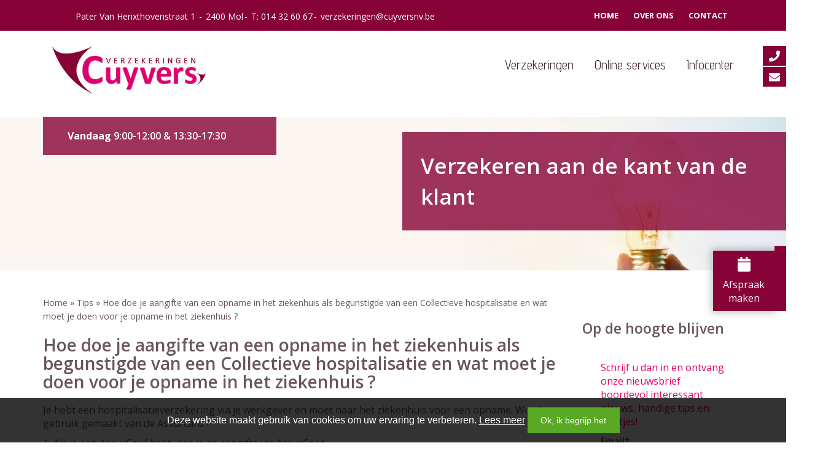

--- FILE ---
content_type: text/html; charset=UTF-8
request_url: https://cuyversnv.be/tips/gezondheid/hoe-doe-je-aangifte-van-een-opname-het-ziekenhuis-als-begunstigde-van-een
body_size: 11858
content:


<!-- THEME DEBUG -->
<!-- THEME HOOK: 'html' -->
<!-- FILE NAME SUGGESTIONS:
   * html--node--1741.html.twig
   * html--node--%.html.twig
   * html--node.html.twig
   x html.html.twig
-->
<!-- BEGIN OUTPUT from 'core/themes/stable/templates/layout/html.html.twig' -->
<!DOCTYPE html>
<html lang="nl" dir="ltr" prefix="content: http://purl.org/rss/1.0/modules/content/  dc: http://purl.org/dc/terms/  foaf: http://xmlns.com/foaf/0.1/  og: http://ogp.me/ns#  rdfs: http://www.w3.org/2000/01/rdf-schema#  schema: http://schema.org/  sioc: http://rdfs.org/sioc/ns#  sioct: http://rdfs.org/sioc/types#  skos: http://www.w3.org/2004/02/skos/core#  xsd: http://www.w3.org/2001/XMLSchema# ">
  <head>
    <meta charset="utf-8" />
<meta name="description" content="Je hebt een hospitalisatieverzekering via je werkgever en moet naar het ziekenhuis voor een opname. Wordt er gebruik gemaakt van de Assurcard ?
A. Als je een AssurCard hebt, doe je de aangifte via AssurCard.
Je doet de aangifte van je opname, best vόόr je opname, bij onze schadebeheerders:
Ofwel telefonisch op het gebruikelijke nummer
Ofwel via de AssurCard website" />
<meta name="Generator" content="Drupal 8 (https://www.drupal.org)" />
<meta name="MobileOptimized" content="width" />
<meta name="HandheldFriendly" content="true" />
<meta name="viewport" content="width=device-width, initial-scale=1.0, shrink-to-fit=no" />
<link rel="shortcut icon" href="/sites/cuyvers/files/favico_cuyvers.png" type="image/png" />
<link rel="alternate" hreflang="nl" href="https://cuyversnv.be/tips/gezondheid/hoe-doe-je-aangifte-van-een-opname-het-ziekenhuis-als-begunstigde-van-een" />
<link rel="canonical" href="https://cuyversnv.be/tips/gezondheid/hoe-doe-je-aangifte-van-een-opname-het-ziekenhuis-als-begunstigde-van-een" />
<link rel="shortlink" href="https://cuyversnv.be/node/1741" />
<link rel="revision" href="https://cuyversnv.be/tips/gezondheid/hoe-doe-je-aangifte-van-een-opname-het-ziekenhuis-als-begunstigde-van-een" />

    <title>Hoe doe je aangifte van een opname in het ziekenhuis als begunstigde van een Collectieve hospitalisatie en wat moet je doen voor je opname in het ziekenhuis ? | Cuyvers verzekeringen NV</title>
    <link rel="stylesheet" media="all" href="/sites/cuyvers/files/css/css_xFKw3RA8itKVcmm0J0i3AsxCpAz3Tsb8Wgwna5TLZC0.css" />
<link rel="stylesheet" media="all" href="https://maxcdn.bootstrapcdn.com/bootstrap/3.3.6/css/bootstrap.min.css" />
<link rel="stylesheet" media="all" href="https://fonts.googleapis.com/css?family=Advent+Pro:200,400,600,500" />
<link rel="stylesheet" media="all" href="https://fonts.googleapis.com/css?family=Muli" />
<link rel="stylesheet" media="all" href="https://fonts.googleapis.com/css?family=Open+Sans:400,600,700" />
<link rel="stylesheet" media="all" href="https://fonts.googleapis.com/css?family=PT+Sans:400,400italic,700,700italic" />
<link rel="stylesheet" media="all" href="https://fonts.googleapis.com/css?family=Bad+Script" />
<link rel="stylesheet" media="all" href="https://use.fontawesome.com/releases/v5.0.8/css/all.css" />
<link rel="stylesheet" media="all" href="/sites/cuyvers/files/css/css_0gy3mQLnmyg6pGLY4XYq6m9AiexArLxfmFPCU7AqO9E.css" />
<link rel="stylesheet" media="all" href="/sites/cuyvers/files/css/css_JeeZQQ0DnVWUEOqqRAB5BDl737SF3rd53zzChnld1k8.css" />

    
<!--[if lte IE 8]>
<script src="/sites/cuyvers/files/js/js_VtafjXmRvoUgAzqzYTA3Wrjkx9wcWhjP0G4ZnnqRamA.js"></script>
<![endif]-->

  </head>
  <body class="capito">
        <a href="#main-content" class="visually-hidden focusable">
      Overslaan en naar de inhoud gaan
    </a>
    
    

<!-- THEME DEBUG -->
<!-- THEME HOOK: 'off_canvas_page_wrapper' -->
<!-- BEGIN OUTPUT from 'core/themes/stable/templates/content/off-canvas-page-wrapper.html.twig' -->
  <div class="dialog-off-canvas-main-canvas" data-off-canvas-main-canvas>
    

<!-- THEME DEBUG -->
<!-- THEME HOOK: 'page' -->
<!-- FILE NAME SUGGESTIONS:
   * page--node--1741.html.twig
   * page--node--%.html.twig
   * page--node.html.twig
   x page.html.twig
-->
<!-- BEGIN OUTPUT from 'themes/custom/falco/templates/system/page.html.twig' -->
<div id="header-mobile-row" class="hidden-md hidden-lg clearfix">
    <div class="col-xs-12">
    <span class="mobile-navicon"><i class="fa fa-navicon fa-bars"></i>Menu</span>
    </div>
</div>
    <div id="mobile-aside">
        

<!-- THEME DEBUG -->
<!-- THEME HOOK: 'region' -->
<!-- FILE NAME SUGGESTIONS:
   * region--mobile-navigation.html.twig
   x region.html.twig
-->
<!-- BEGIN OUTPUT from 'core/themes/stable/templates/layout/region.html.twig' -->
  <div>
    

<!-- THEME DEBUG -->
<!-- THEME HOOK: 'block' -->
<!-- FILE NAME SUGGESTIONS:
   * block--topmenu-2.html.twig
   * block--system-menu-block--top-menu.html.twig
   x block--system-menu-block.html.twig
   * block--system.html.twig
   * block.html.twig
-->
<!-- BEGIN OUTPUT from 'core/themes/stable/templates/block/block--system-menu-block.html.twig' -->
<nav role="navigation" aria-labelledby="block-topmenu-2-menu" id="block-topmenu-2">
            
  <h2 class="visually-hidden" id="block-topmenu-2-menu">Top menu</h2>
  

        

<!-- THEME DEBUG -->
<!-- THEME HOOK: 'menu__top_menu' -->
<!-- FILE NAME SUGGESTIONS:
   * menu--top-menu.html.twig
   x menu.html.twig
-->
<!-- BEGIN OUTPUT from 'core/themes/stable/templates/navigation/menu.html.twig' -->

              <ul>
              <li>
        <a href="/" target="" data-drupal-link-system-path="&lt;front&gt;">Home</a>
              </li>
          <li>
        <a href="/over-ons" target="" data-drupal-link-system-path="over-ons">Over ons</a>
                                <ul>
              <li>
        <a href="/over-ons" target="" data-drupal-link-system-path="over-ons">Ons kantoor</a>
              </li>
          <li>
        <a href="/ons-team" target="" data-drupal-link-system-path="ons-team">Ons team</a>
              </li>
          <li>
        <a href="/onze-partners" target="" data-drupal-link-system-path="onze-partners">Onze partners</a>
              </li>
        </ul>
  
              </li>
          <li>
        <a href="/contact/feedback" target="" data-drupal-link-system-path="node/1907">Contact</a>
              </li>
        </ul>
  


<!-- END OUTPUT from 'core/themes/stable/templates/navigation/menu.html.twig' -->


  </nav>

<!-- END OUTPUT from 'core/themes/stable/templates/block/block--system-menu-block.html.twig' -->



<!-- THEME DEBUG -->
<!-- THEME HOOK: 'block' -->
<!-- FILE NAME SUGGESTIONS:
   * block--falco-hoofdnavigatie.html.twig
   * block--system-menu-block--main.html.twig
   x block--system-menu-block.html.twig
   * block--system.html.twig
   * block.html.twig
-->
<!-- BEGIN OUTPUT from 'core/themes/stable/templates/block/block--system-menu-block.html.twig' -->
<nav role="navigation" aria-labelledby="block-falco-hoofdnavigatie-menu" id="block-falco-hoofdnavigatie">
            
  <h2 class="visually-hidden" id="block-falco-hoofdnavigatie-menu">Hoofdnavigatie</h2>
  

        

<!-- THEME DEBUG -->
<!-- THEME HOOK: 'menu__main' -->
<!-- FILE NAME SUGGESTIONS:
   * menu--main.html.twig
   x menu.html.twig
-->
<!-- BEGIN OUTPUT from 'core/themes/stable/templates/navigation/menu.html.twig' -->

              <ul>
              <li>
        <a href="/verzekeringen" class="nolink columns" target="">Verzekeringen</a>
                                <ul>
              <li>
        <a href="/particulieren" class="nolink" target="" data-drupal-link-system-path="particulieren">Particulieren</a>
                                <ul>
              <li>
        <a href="/particulieren/voertuigen/burgerlijke-aansprakelijkheid-ba" target="" data-drupal-link-system-path="node/1825">Voertuigen</a>
              </li>
          <li>
        <a href="/particulieren/woningen/diefstal" target="" data-drupal-link-system-path="node/1830">Woningen</a>
              </li>
          <li>
        <a href="/particulieren/rechtsbijstand-verzekering" target="" data-drupal-link-system-path="node/1824">Rechtsbijstand</a>
              </li>
          <li>
        <a href="/particulieren/hospitalisatie/hospitalisatieverzekering" target="" data-drupal-link-system-path="node/1823">Hospitalisatie</a>
              </li>
          <li>
        <a href="/particulieren/aansprakelijkheid/ba-familiale-verzekering" target="" data-drupal-link-system-path="node/1812">Gezin</a>
              </li>
          <li>
        <a href="/particulieren/sparen-en-beleggen/fiscaal-sparen-langetermijnsparen" target="" data-drupal-link-system-path="node/1897">Sparen &amp; Beleggen</a>
              </li>
        </ul>
  
              </li>
          <li>
        <a href="/ondernemingen" class="nolink" target="" data-drupal-link-system-path="ondernemingen">Ondernemingen</a>
                                <ul>
              <li>
        <a href="/ondernemingen/gebouwen/alle-bouwplaats-risico%E2%80%99s-en-montagepolis" target="" data-drupal-link-system-path="node/1821">Gebouwen</a>
              </li>
          <li>
        <a href="/ondernemingen/aansprakelijkheid/objectieve-aansprakelijkheid-brand-en-ontploffing" target="" data-drupal-link-system-path="node/1817">Aansprakelijkheid</a>
              </li>
          <li>
        <a href="/ondernemingen/pensioen/groepsverzekering" target="" data-drupal-link-system-path="node/1850">Pensioen</a>
              </li>
          <li>
        <a href="/ondernemingen/voertuigen/vrachtwagens" target="" data-drupal-link-system-path="node/1855">Voertuigen</a>
              </li>
          <li>
        <a href="/ondernemingen/ongeval-en-ziekte/arbeidsongevallen-voor-werknemers" target="" data-drupal-link-system-path="node/1819">Ongeval en ziekte</a>
              </li>
          <li>
        <a href="/ondernemingen/rechtsbijstandverzekering" target="" data-drupal-link-system-path="node/1858">Rechtsbijstand</a>
              </li>
        </ul>
  
              </li>
        </ul>
  
              </li>
          <li>
        <a href="/schade" class="nolink" target="" data-drupal-link-system-path="schade">Online services</a>
                                <ul>
              <li>
        <a href="/schade" target="" data-drupal-link-system-path="schade">Schade</a>
              </li>
          <li>
        <a href="/klantenservice/offerte" target="" data-drupal-link-system-path="klantenservice/offerte">Offerte</a>
              </li>
          <li>
        <a href="/klantenservice/klanttevredenheid" target="" data-drupal-link-system-path="klantenservice/klanttevredenheid">Klanttevredenheid</a>
              </li>
          <li>
        <a href="/klantenservice/totaalklant-service" data-drupal-link-system-path="node/1902">Totaalklant service</a>
              </li>
          <li>
        <a href="/klantenservice/wijzigingen-doorgeven" target="" data-drupal-link-system-path="node/1901">Wijzigingen doorgeven</a>
              </li>
          <li>
        <a href="/checkup/insurance" target="" data-drupal-link-system-path="checkup/insurance">Verzekeringscheck</a>
              </li>
          <li>
        <a href="/levensfases" target="" data-drupal-link-system-path="levensfases">Levensfases</a>
              </li>
        </ul>
  
              </li>
          <li>
        <a href="/tips/all" class="nolink" target="" data-drupal-link-system-path="tips/all">Infocenter</a>
                                <ul>
              <li>
        <a href="/tips/all" target="" data-drupal-link-system-path="tips/all">Tips</a>
              </li>
          <li>
        <a href="/nieuws" target="" data-drupal-link-system-path="nieuws">Nieuws</a>
              </li>
          <li>
        <a href="/faq/all" target="" data-drupal-link-system-path="faq/all">FAQ</a>
              </li>
          <li>
        <a href="/infocenter/cijfers" data-drupal-link-system-path="infocenter/cijfers">Cijfers en indexen</a>
              </li>
          <li>
        <a href="/infocenter/documenten" target="" data-drupal-link-system-path="infocenter/documenten">Documenten</a>
              </li>
          <li>
        <a href="/tools-links" target="" data-drupal-link-system-path="tools-links">Nuttige links</a>
              </li>
          <li>
        <a href="/infocenter/noodnummers" target="" data-drupal-link-system-path="infocenter/noodnummers">Noodnummers</a>
              </li>
        </ul>
  
              </li>
        </ul>
  


<!-- END OUTPUT from 'core/themes/stable/templates/navigation/menu.html.twig' -->


  </nav>

<!-- END OUTPUT from 'core/themes/stable/templates/block/block--system-menu-block.html.twig' -->


  </div>

<!-- END OUTPUT from 'core/themes/stable/templates/layout/region.html.twig' -->


    </div>
<div id="container" class="wrapper">
    <header class="hidden-xs">
        <div id="header-upper-row">
            <div class="container">
                <div class="col-lg-8 col-md-7 col-xs-12">

<!-- THEME DEBUG -->
<!-- THEME HOOK: 'region' -->
<!-- FILE NAME SUGGESTIONS:
   * region--upper-header-left.html.twig
   x region.html.twig
-->
<!-- BEGIN OUTPUT from 'core/themes/stable/templates/layout/region.html.twig' -->
  <div>
    

<!-- THEME DEBUG -->
<!-- THEME HOOK: 'block' -->
<!-- FILE NAME SUGGESTIONS:
   * block--falco-socialmedia.html.twig
   * block--social-media.html.twig
   * block--insusite-settings.html.twig
   x block.html.twig
-->
<!-- BEGIN OUTPUT from 'themes/custom/falco/templates/block/block.html.twig' -->
<div id="block-falco-socialmedia" class="block social block">
  <div class="inner-block">
  
    
      

<!-- THEME DEBUG -->
<!-- THEME HOOK: 'insusite_settings_social' -->
<!-- BEGIN OUTPUT from 'themes/custom/falco/templates/insusite_settings/insusite-settings-social.html.twig' -->

<ul>
                        <li><a href="https://www.facebook.com/Cuyvers-Verzekeringen-300704170567591" target="_blank"><i class="fab fa-facebook-f"></i></a></li>
            </ul>
<!-- END OUTPUT from 'themes/custom/falco/templates/insusite_settings/insusite-settings-social.html.twig' -->


    </div>
</div>

<!-- END OUTPUT from 'themes/custom/falco/templates/block/block.html.twig' -->



<!-- THEME DEBUG -->
<!-- THEME HOOK: 'block' -->
<!-- FILE NAME SUGGESTIONS:
   * block--zoekveld-2.html.twig
   x block--search-form-block.html.twig
   * block--search.html.twig
   * block.html.twig
-->
<!-- BEGIN OUTPUT from 'themes/custom/falco/templates/block/block--search-form-block.html.twig' -->
<div class="search-block-form search block" data-drupal-selector="search-block-form" id="block-zoekveld-2" role="search">
  
    
  <div class="searchform">
          

<!-- THEME DEBUG -->
<!-- THEME HOOK: 'form' -->
<!-- BEGIN OUTPUT from 'core/themes/stable/templates/form/form.html.twig' -->
<form action="/search/node" method="get" id="search-block-form" accept-charset="UTF-8">
  

<!-- THEME DEBUG -->
<!-- THEME HOOK: 'form_element' -->
<!-- BEGIN OUTPUT from 'core/themes/stable/templates/form/form-element.html.twig' -->
<div class="js-form-item form-item js-form-type-search form-item-keys js-form-item-keys form-no-label">
      

<!-- THEME DEBUG -->
<!-- THEME HOOK: 'form_element_label' -->
<!-- BEGIN OUTPUT from 'core/themes/stable/templates/form/form-element-label.html.twig' -->
<label for="edit-keys" class="visually-hidden">Zoeken</label>
<!-- END OUTPUT from 'core/themes/stable/templates/form/form-element-label.html.twig' -->


        

<!-- THEME DEBUG -->
<!-- THEME HOOK: 'input__search' -->
<!-- FILE NAME SUGGESTIONS:
   * input--search.html.twig
   x input.html.twig
-->
<!-- BEGIN OUTPUT from 'core/themes/stable/templates/form/input.html.twig' -->
<input title="Geef de woorden op waarnaar u wilt zoeken." data-drupal-selector="edit-keys" type="search" id="edit-keys" name="keys" value="" size="15" maxlength="128" class="form-search form-control" />

<!-- END OUTPUT from 'core/themes/stable/templates/form/input.html.twig' -->


        </div>

<!-- END OUTPUT from 'core/themes/stable/templates/form/form-element.html.twig' -->



<!-- THEME DEBUG -->
<!-- THEME HOOK: 'container' -->
<!-- BEGIN OUTPUT from 'core/themes/stable/templates/form/container.html.twig' -->
<div data-drupal-selector="edit-actions" class="form-actions js-form-wrapper form-wrapper" id="edit-actions--5">

<!-- THEME DEBUG -->
<!-- THEME HOOK: 'input__submit' -->
<!-- FILE NAME SUGGESTIONS:
   * input--submit.html.twig
   x input.html.twig
-->
<!-- BEGIN OUTPUT from 'core/themes/stable/templates/form/input.html.twig' -->
<input data-drupal-selector="edit-submit" type="submit" id="edit-submit--3" value="Zoeken" class="button js-form-submit form-submit btn btn-primary extratopspace" />

<!-- END OUTPUT from 'core/themes/stable/templates/form/input.html.twig' -->

</div>

<!-- END OUTPUT from 'core/themes/stable/templates/form/container.html.twig' -->


</form>

<!-- END OUTPUT from 'core/themes/stable/templates/form/form.html.twig' -->


      </div>
  <span class="searchactivator"></span>
</div>

<!-- END OUTPUT from 'themes/custom/falco/templates/block/block--search-form-block.html.twig' -->



<!-- THEME DEBUG -->
<!-- THEME HOOK: 'block' -->
<!-- FILE NAME SUGGESTIONS:
   * block--singleoffice-7.html.twig
   * block--single-office.html.twig
   * block--insusite-offices.html.twig
   x block.html.twig
-->
<!-- BEGIN OUTPUT from 'themes/custom/falco/templates/block/block.html.twig' -->
<div id="block-singleoffice-7" class="officedata block block">
  <div class="inner-block">
  
    
      

<!-- THEME DEBUG -->
<!-- THEME HOOK: 'insusite_offices_address' -->
<!-- BEGIN OUTPUT from 'themes/custom/falco/templates/insusite_offices/insusite-offices-address.html.twig' -->

<ul>

                                        <li>Pater Van Henxthovenstraat 1 </li>
                <li>2400 Mol</li>
                                <li>T: 014 32 60 67</li>
                                    <li><span class="spamspan"><span class="u">verzekeringen</span> [at] <span class="d">cuyversnv.be</span></span></li>
                        </ul>

<!-- END OUTPUT from 'themes/custom/falco/templates/insusite_offices/insusite-offices-address.html.twig' -->


    </div>
</div>

<!-- END OUTPUT from 'themes/custom/falco/templates/block/block.html.twig' -->


  </div>

<!-- END OUTPUT from 'core/themes/stable/templates/layout/region.html.twig' -->

</div>
                <div class="col-lg-4 col-md-5 hidden-sm hidden-xs">

<!-- THEME DEBUG -->
<!-- THEME HOOK: 'region' -->
<!-- FILE NAME SUGGESTIONS:
   * region--upper-header-right.html.twig
   x region.html.twig
-->
<!-- BEGIN OUTPUT from 'core/themes/stable/templates/layout/region.html.twig' -->
  <div>
    

<!-- THEME DEBUG -->
<!-- THEME HOOK: 'block' -->
<!-- FILE NAME SUGGESTIONS:
   * block--topmenu.html.twig
   * block--system-menu-block--top-menu.html.twig
   x block--system-menu-block.html.twig
   * block--system.html.twig
   * block.html.twig
-->
<!-- BEGIN OUTPUT from 'core/themes/stable/templates/block/block--system-menu-block.html.twig' -->
<nav role="navigation" aria-labelledby="block-topmenu-menu" id="block-topmenu">
            
  <h2 class="visually-hidden" id="block-topmenu-menu">Top menu</h2>
  

        

<!-- THEME DEBUG -->
<!-- THEME HOOK: 'menu__top_menu' -->
<!-- FILE NAME SUGGESTIONS:
   * menu--top-menu.html.twig
   x menu.html.twig
-->
<!-- BEGIN OUTPUT from 'core/themes/stable/templates/navigation/menu.html.twig' -->

              <ul>
              <li>
        <a href="/" target="" data-drupal-link-system-path="&lt;front&gt;">Home</a>
              </li>
          <li>
        <a href="/over-ons" target="" data-drupal-link-system-path="over-ons">Over ons</a>
                                <ul>
              <li>
        <a href="/over-ons" target="" data-drupal-link-system-path="over-ons">Ons kantoor</a>
              </li>
          <li>
        <a href="/ons-team" target="" data-drupal-link-system-path="ons-team">Ons team</a>
              </li>
          <li>
        <a href="/onze-partners" target="" data-drupal-link-system-path="onze-partners">Onze partners</a>
              </li>
        </ul>
  
              </li>
          <li>
        <a href="/contact/feedback" target="" data-drupal-link-system-path="node/1907">Contact</a>
              </li>
        </ul>
  


<!-- END OUTPUT from 'core/themes/stable/templates/navigation/menu.html.twig' -->


  </nav>

<!-- END OUTPUT from 'core/themes/stable/templates/block/block--system-menu-block.html.twig' -->


  </div>

<!-- END OUTPUT from 'core/themes/stable/templates/layout/region.html.twig' -->

</div>
            </div>
        </div>
        <div id="header">
            <div class="container">
                <div class="col-lg-4 col-md-3 col-sm-12 col-left">

<!-- THEME DEBUG -->
<!-- THEME HOOK: 'region' -->
<!-- FILE NAME SUGGESTIONS:
   * region--header-left.html.twig
   x region.html.twig
-->
<!-- BEGIN OUTPUT from 'core/themes/stable/templates/layout/region.html.twig' -->
  <div>
    

<!-- THEME DEBUG -->
<!-- THEME HOOK: 'block' -->
<!-- FILE NAME SUGGESTIONS:
   * block--falco-branding.html.twig
   x block--system-branding-block.html.twig
   * block--system.html.twig
   * block.html.twig
-->
<!-- BEGIN OUTPUT from 'core/themes/stable/templates/block/block--system-branding-block.html.twig' -->
<div id="block-falco-branding" class="branding block">
  <div class="inner-block">
  
    
        <a href="/" rel="home">
      <img src="/sites/cuyvers/files/cuyvers_logo_0.jpg" alt="Home" />
    </a>
      
  </div>
</div>

<!-- END OUTPUT from 'core/themes/stable/templates/block/block--system-branding-block.html.twig' -->


  </div>

<!-- END OUTPUT from 'core/themes/stable/templates/layout/region.html.twig' -->

</div>
                <div class="col-lg-3 col-md-3 hidden-sm hidden-xs"></div>
                <div class="col-lg-5 col-md-6 col-right hidden-xs">

<!-- THEME DEBUG -->
<!-- THEME HOOK: 'region' -->
<!-- FILE NAME SUGGESTIONS:
   * region--header-right.html.twig
   x region.html.twig
-->
<!-- BEGIN OUTPUT from 'core/themes/stable/templates/layout/region.html.twig' -->
  <div>
    

<!-- THEME DEBUG -->
<!-- THEME HOOK: 'block' -->
<!-- FILE NAME SUGGESTIONS:
   * block--hoofdnavigatie-2.html.twig
   * block--system-menu-block--main.html.twig
   x block--system-menu-block.html.twig
   * block--system.html.twig
   * block.html.twig
-->
<!-- BEGIN OUTPUT from 'core/themes/stable/templates/block/block--system-menu-block.html.twig' -->
<nav role="navigation" aria-labelledby="block-hoofdnavigatie-2-menu" id="block-hoofdnavigatie-2" class="mainnavigation hidden-sm hidden-xs">
            
  <h2 class="visually-hidden" id="block-hoofdnavigatie-2-menu">Hoofdnavigatie</h2>
  

        

<!-- THEME DEBUG -->
<!-- THEME HOOK: 'menu__main' -->
<!-- FILE NAME SUGGESTIONS:
   * menu--main.html.twig
   x menu.html.twig
-->
<!-- BEGIN OUTPUT from 'core/themes/stable/templates/navigation/menu.html.twig' -->

              <ul>
              <li>
        <a href="/verzekeringen" class="nolink columns" target="">Verzekeringen</a>
                                <ul>
              <li>
        <a href="/particulieren" class="nolink" target="" data-drupal-link-system-path="particulieren">Particulieren</a>
                                <ul>
              <li>
        <a href="/particulieren/voertuigen/burgerlijke-aansprakelijkheid-ba" target="" data-drupal-link-system-path="node/1825">Voertuigen</a>
              </li>
          <li>
        <a href="/particulieren/woningen/diefstal" target="" data-drupal-link-system-path="node/1830">Woningen</a>
              </li>
          <li>
        <a href="/particulieren/rechtsbijstand-verzekering" target="" data-drupal-link-system-path="node/1824">Rechtsbijstand</a>
              </li>
          <li>
        <a href="/particulieren/hospitalisatie/hospitalisatieverzekering" target="" data-drupal-link-system-path="node/1823">Hospitalisatie</a>
              </li>
          <li>
        <a href="/particulieren/aansprakelijkheid/ba-familiale-verzekering" target="" data-drupal-link-system-path="node/1812">Gezin</a>
              </li>
          <li>
        <a href="/particulieren/sparen-en-beleggen/fiscaal-sparen-langetermijnsparen" target="" data-drupal-link-system-path="node/1897">Sparen &amp; Beleggen</a>
              </li>
        </ul>
  
              </li>
          <li>
        <a href="/ondernemingen" class="nolink" target="" data-drupal-link-system-path="ondernemingen">Ondernemingen</a>
                                <ul>
              <li>
        <a href="/ondernemingen/gebouwen/alle-bouwplaats-risico%E2%80%99s-en-montagepolis" target="" data-drupal-link-system-path="node/1821">Gebouwen</a>
              </li>
          <li>
        <a href="/ondernemingen/aansprakelijkheid/objectieve-aansprakelijkheid-brand-en-ontploffing" target="" data-drupal-link-system-path="node/1817">Aansprakelijkheid</a>
              </li>
          <li>
        <a href="/ondernemingen/pensioen/groepsverzekering" target="" data-drupal-link-system-path="node/1850">Pensioen</a>
              </li>
          <li>
        <a href="/ondernemingen/voertuigen/vrachtwagens" target="" data-drupal-link-system-path="node/1855">Voertuigen</a>
              </li>
          <li>
        <a href="/ondernemingen/ongeval-en-ziekte/arbeidsongevallen-voor-werknemers" target="" data-drupal-link-system-path="node/1819">Ongeval en ziekte</a>
              </li>
          <li>
        <a href="/ondernemingen/rechtsbijstandverzekering" target="" data-drupal-link-system-path="node/1858">Rechtsbijstand</a>
              </li>
        </ul>
  
              </li>
        </ul>
  
              </li>
          <li>
        <a href="/schade" class="nolink" target="" data-drupal-link-system-path="schade">Online services</a>
                                <ul>
              <li>
        <a href="/schade" target="" data-drupal-link-system-path="schade">Schade</a>
              </li>
          <li>
        <a href="/klantenservice/offerte" target="" data-drupal-link-system-path="klantenservice/offerte">Offerte</a>
              </li>
          <li>
        <a href="/klantenservice/klanttevredenheid" target="" data-drupal-link-system-path="klantenservice/klanttevredenheid">Klanttevredenheid</a>
              </li>
          <li>
        <a href="/klantenservice/totaalklant-service" data-drupal-link-system-path="node/1902">Totaalklant service</a>
              </li>
          <li>
        <a href="/klantenservice/wijzigingen-doorgeven" target="" data-drupal-link-system-path="node/1901">Wijzigingen doorgeven</a>
              </li>
          <li>
        <a href="/checkup/insurance" target="" data-drupal-link-system-path="checkup/insurance">Verzekeringscheck</a>
              </li>
          <li>
        <a href="/levensfases" target="" data-drupal-link-system-path="levensfases">Levensfases</a>
              </li>
        </ul>
  
              </li>
          <li>
        <a href="/tips/all" class="nolink" target="" data-drupal-link-system-path="tips/all">Infocenter</a>
                                <ul>
              <li>
        <a href="/tips/all" target="" data-drupal-link-system-path="tips/all">Tips</a>
              </li>
          <li>
        <a href="/nieuws" target="" data-drupal-link-system-path="nieuws">Nieuws</a>
              </li>
          <li>
        <a href="/faq/all" target="" data-drupal-link-system-path="faq/all">FAQ</a>
              </li>
          <li>
        <a href="/infocenter/cijfers" data-drupal-link-system-path="infocenter/cijfers">Cijfers en indexen</a>
              </li>
          <li>
        <a href="/infocenter/documenten" target="" data-drupal-link-system-path="infocenter/documenten">Documenten</a>
              </li>
          <li>
        <a href="/tools-links" target="" data-drupal-link-system-path="tools-links">Nuttige links</a>
              </li>
          <li>
        <a href="/infocenter/noodnummers" target="" data-drupal-link-system-path="infocenter/noodnummers">Noodnummers</a>
              </li>
        </ul>
  
              </li>
        </ul>
  


<!-- END OUTPUT from 'core/themes/stable/templates/navigation/menu.html.twig' -->


  </nav>

<!-- END OUTPUT from 'core/themes/stable/templates/block/block--system-menu-block.html.twig' -->


  </div>

<!-- END OUTPUT from 'core/themes/stable/templates/layout/region.html.twig' -->

</div>
            </div>
        </div>
        <div id="banner_wrapper">
            

<!-- THEME DEBUG -->
<!-- THEME HOOK: 'region' -->
<!-- FILE NAME SUGGESTIONS:
   * region--banner-region.html.twig
   x region.html.twig
-->
<!-- BEGIN OUTPUT from 'core/themes/stable/templates/layout/region.html.twig' -->
  <div>
    

<!-- THEME DEBUG -->
<!-- THEME HOOK: 'block' -->
<!-- FILE NAME SUGGESTIONS:
   * block--falco-banners.html.twig
   * block--banners.html.twig
   * block--insusite-banners.html.twig
   x block.html.twig
-->
<!-- BEGIN OUTPUT from 'themes/custom/falco/templates/block/block.html.twig' -->
<div id="block-falco-banners" class="hidden-sm hidden-xs block">
  <div class="inner-block">
  
    
      

<!-- THEME DEBUG -->
<!-- THEME HOOK: 'insusite_banners_single_banner' -->
<!-- BEGIN OUTPUT from 'themes/custom/falco/templates/insusite_banners/insusite-banners-single-banner.html.twig' -->
<div class="insusite_banners">
    <div class="insusite_banner">
        <div class="image">
            

<!-- THEME DEBUG -->
<!-- THEME HOOK: 'image' -->
<!-- BEGIN OUTPUT from 'core/themes/stable/templates/field/image.html.twig' -->
<img width="2000" height="400" alt="Verzekeren aan de kant van de klant" title="Verzekeren aan de kant van de klant" src="/img/default_banners//tips.jpg" typeof="foaf:Image" />

<!-- END OUTPUT from 'core/themes/stable/templates/field/image.html.twig' -->


        </div>
                <div class="banner_wrapper">
            <div class="banner_text container">
                <div class="row">
                                            <div class="inner_banner_text col-lg-offset-6 col-lg-6 col-md-12">
                                        <div class="wrapper">
                                                                                                                        <h2>
                                        Verzekeren aan de kant van de klant
                                                                            </h2>
                                                            
                            
                                                                        </div>
                </div>
            </div>
            </div>
            </div>
            </div>
</div>
<!-- END OUTPUT from 'themes/custom/falco/templates/insusite_banners/insusite-banners-single-banner.html.twig' -->


    </div>
</div>

<!-- END OUTPUT from 'themes/custom/falco/templates/block/block.html.twig' -->


  </div>

<!-- END OUTPUT from 'core/themes/stable/templates/layout/region.html.twig' -->


            <div id="hours-wrapper">
                <div class="container">
                    

<!-- THEME DEBUG -->
<!-- THEME HOOK: 'region' -->
<!-- FILE NAME SUGGESTIONS:
   * region--hours-region.html.twig
   x region.html.twig
-->
<!-- BEGIN OUTPUT from 'core/themes/stable/templates/layout/region.html.twig' -->
  <div>
    

<!-- THEME DEBUG -->
<!-- THEME HOOK: 'block' -->
<!-- FILE NAME SUGGESTIONS:
   * block--officesmartopening-3.html.twig
   * block--office-smart-opening.html.twig
   * block--insusite-offices.html.twig
   x block.html.twig
-->
<!-- BEGIN OUTPUT from 'themes/custom/falco/templates/block/block.html.twig' -->
<div id="block-officesmartopening-3" class="col-lg-4 hidden-xs block">
  <div class="inner-block">
  
    
      

<!-- THEME DEBUG -->
<!-- THEME HOOK: 'insusite_office_smart_currently' -->
<!-- BEGIN OUTPUT from 'modules/custom/insusite_offices/templates/insusite-office-smart-currently.html.twig' -->
<strong>Vandaag</strong> 9:00-12:00 &amp; 13:30-17:30


<!-- END OUTPUT from 'modules/custom/insusite_offices/templates/insusite-office-smart-currently.html.twig' -->


    </div>
</div>

<!-- END OUTPUT from 'themes/custom/falco/templates/block/block.html.twig' -->


  </div>

<!-- END OUTPUT from 'core/themes/stable/templates/layout/region.html.twig' -->


                </div>
            </div>
        </div>
    </header>

    <main>
        <div class="container" id="main-content">
                        <div class="row">
                            <div id="region-content" class="col-lg-9 col-md-9">
                    

<!-- THEME DEBUG -->
<!-- THEME HOOK: 'region' -->
<!-- FILE NAME SUGGESTIONS:
   * region--content.html.twig
   x region.html.twig
-->
<!-- BEGIN OUTPUT from 'core/themes/stable/templates/layout/region.html.twig' -->
  <div>
    <div data-drupal-messages-fallback class="hidden"></div>

<!-- THEME DEBUG -->
<!-- THEME HOOK: 'block' -->
<!-- FILE NAME SUGGESTIONS:
   * block--kruimelpad.html.twig
   * block--system-breadcrumb-block.html.twig
   * block--system.html.twig
   x block.html.twig
-->
<!-- BEGIN OUTPUT from 'themes/custom/falco/templates/block/block.html.twig' -->
<div id="block-kruimelpad" class="breadcrumb block">
  <div class="inner-block">
  
    
      

<!-- THEME DEBUG -->
<!-- THEME HOOK: 'breadcrumb' -->
<!-- BEGIN OUTPUT from 'themes/custom/falco/templates/navigation/breadcrumb.html.twig' -->
  <nav role="navigation" aria-labelledby="system-breadcrumb">
            <span>
                  <a href="/">Home</a>
          </span>
          &raquo;
                  <span>
                  <a href="/tips/gezondheid">Tips</a>
          </span>
          &raquo;
                  <span>
                  <span class="current">Hoe doe je aangifte van een opname in het ziekenhuis als begunstigde van een Collectieve hospitalisatie en wat moet je doen voor je opname in het ziekenhuis ?</span>
          </span>
              </nav>

<!-- END OUTPUT from 'themes/custom/falco/templates/navigation/breadcrumb.html.twig' -->


    </div>
</div>

<!-- END OUTPUT from 'themes/custom/falco/templates/block/block.html.twig' -->



<!-- THEME DEBUG -->
<!-- THEME HOOK: 'block' -->
<!-- FILE NAME SUGGESTIONS:
   * block--paginatitel.html.twig
   * block--page-title-block.html.twig
   * block--core.html.twig
   x block.html.twig
-->
<!-- BEGIN OUTPUT from 'themes/custom/falco/templates/block/block.html.twig' -->
<div id="block-paginatitel" class="pagetitle block">
  <div class="inner-block">
  
    
      

<!-- THEME DEBUG -->
<!-- THEME HOOK: 'page_title' -->
<!-- BEGIN OUTPUT from 'core/themes/stable/templates/content/page-title.html.twig' -->

  <h1>

<!-- THEME DEBUG -->
<!-- THEME HOOK: 'field' -->
<!-- FILE NAME SUGGESTIONS:
   * field--default--node--title--tip.html.twig
   * field--default--node--tip.html.twig
   * field--default--node--title.html.twig
   * field--default--title--tip.html.twig
   * field--default--tip.html.twig
   * field--default--title.html.twig
   * field--default.html.twig
   * field--theme-ds-field-default.html.twig
   * field--node--title--tip.html.twig
   x field--node--title.html.twig
   * field--node--tip.html.twig
   * field--title.html.twig
   * field--string.html.twig
   * field.html.twig
-->
<!-- BEGIN OUTPUT from 'core/themes/stable/templates/field/field--node--title.html.twig' -->
<span>Hoe doe je aangifte van een opname in het ziekenhuis als begunstigde van een Collectieve hospitalisatie en wat moet je doen voor je opname in het ziekenhuis ?</span>

<!-- END OUTPUT from 'core/themes/stable/templates/field/field--node--title.html.twig' -->

</h1>


<!-- END OUTPUT from 'core/themes/stable/templates/content/page-title.html.twig' -->


    </div>
</div>

<!-- END OUTPUT from 'themes/custom/falco/templates/block/block.html.twig' -->



<!-- THEME DEBUG -->
<!-- THEME HOOK: 'block' -->
<!-- FILE NAME SUGGESTIONS:
   * block--falco-content.html.twig
   * block--system-main-block.html.twig
   * block--system.html.twig
   x block.html.twig
-->
<!-- BEGIN OUTPUT from 'themes/custom/falco/templates/block/block.html.twig' -->
<div id="block-falco-content" class="block">
  <div class="inner-block">
  
    
      

<!-- THEME DEBUG -->
<!-- THEME HOOK: 'ds_entity_view' -->
<!-- BEGIN OUTPUT from 'modules/contrib/ds/templates/ds-entity-view.html.twig' -->


<!-- THEME DEBUG -->
<!-- THEME HOOK: 'layout__onecol' -->
<!-- FILE NAME SUGGESTIONS:
   x layout--onecol.html.twig
   * layout-onecol--node--1741.html.twig
   * layout-onecol--node-tip-full.html.twig
   * layout-onecol--node-tip.html.twig
   * layout-onecol--node-full.html.twig
   * layout-onecol--node.html.twig
   x layout--onecol.html.twig
   * layout.html.twig
-->
<!-- BEGIN OUTPUT from 'core/themes/stable/templates/layout/layout--onecol.html.twig' -->
  <div class="layout layout--onecol">
    <div  class="layout__region layout__region--content">
      

<!-- THEME DEBUG -->
<!-- THEME HOOK: 'field' -->
<!-- FILE NAME SUGGESTIONS:
   * field--default--node--body--tip.html.twig
   * field--default--node--tip.html.twig
   * field--default--node--body.html.twig
   * field--default--body--tip.html.twig
   * field--default--tip.html.twig
   * field--default--body.html.twig
   * field--default.html.twig
   * field--theme-ds-field-default.html.twig
   * field--node--body--tip.html.twig
   * field--node--body.html.twig
   * field--node--tip.html.twig
   * field--body.html.twig
   * field--text-with-summary.html.twig
   x field.html.twig
-->
<!-- BEGIN OUTPUT from 'core/themes/stable/templates/field/field.html.twig' -->

            <div><p>Je hebt een hospitalisatieverzekering via je werkgever en moet naar het ziekenhuis voor een opname. Wordt er gebruik gemaakt van de Assurcard ?</p>
<p>A. Als je een AssurCard hebt, doe je de aangifte via AssurCard.</p>
<p>Je doet de aangifte van je opname, best vόόr je opname, bij onze schadebeheerders:</p>
<p>Ofwel telefonisch op het gebruikelijke nummer</p>
<p>Ofwel via de AssurCard website</p>
<p>Bij een spoedopname of een niet geplande opname, neem je best telefonisch contact op met ons.</p>
<p> </p>
<p>B. Als je geen AssurCard hebt, doe je je aangifte rechtstreeks bij onze diensten.</p>
<p>Je kan je aangifte doen van je opname:</p>
<p>Telefonisch op het gebruikelijke nummer</p>
<p>Of via ons gekende faxnummer</p>
<p>Of via e-mail</p>
<p>Bij aangifte wordt je dossier onmiddellijk geopend en ontvang je meteen je dossiernummer.</p>
<p><strong><em>Na de opname</em></strong></p>
<p>Je hebt nog andere kosten in te brengen? Of heb je extra hulp nodig tijdens of na je hospitalisatie. Of misschien wil je gewoon je schadedossier opvolgen?</p>
<p>Heb je na de opname nog andere kosten in te brengen?</p>
<p>Naast de ziekenhuisfactuur heb je ongetwijfeld nog ambulante kosten (apothekersbriefjes, mutualiteitsattesten, laboratoriumfacturen etc.). Indien zij gemaakt zijn binnen de gewaarborgde periode net vóór of net ná de hospitalisatie en hieraan gelinkt zijn, kan je deze gewoon overmaken aan onze diensten.</p>
<p>Je doet dat best gegroepeerd; één keer kort na je verblijf in het ziekenhuis en een laatste keer na aflopen van de postperiode.</p>
<p>Voor alle andere problemen rond je opname, zowel ervoor, tijdens of na, mag je ons gerust contacteren. Wij zullen u zoveel mogelijk ondersteuning proberen te bieden.</p></div>
      
<!-- END OUTPUT from 'core/themes/stable/templates/field/field.html.twig' -->


    </div>
  </div>

<!-- END OUTPUT from 'core/themes/stable/templates/layout/layout--onecol.html.twig' -->



<!-- END OUTPUT from 'modules/contrib/ds/templates/ds-entity-view.html.twig' -->


    </div>
</div>

<!-- END OUTPUT from 'themes/custom/falco/templates/block/block.html.twig' -->



<!-- THEME DEBUG -->
<!-- THEME HOOK: 'block' -->
<!-- FILE NAME SUGGESTIONS:
   * block--easy-social-block.html.twig
   * block--easy-social-block.html.twig
   * block--easy-social.html.twig
   x block.html.twig
-->
<!-- BEGIN OUTPUT from 'themes/custom/falco/templates/block/block.html.twig' -->
<div id="block-easy-social-block" role="complementary" class="block">
  <div class="inner-block">
  
    
      

<!-- THEME DEBUG -->
<!-- THEME HOOK: 'easy_social' -->
<!-- BEGIN OUTPUT from 'modules/contrib/easy_social/templates/easy-social.html.twig' -->

<ul class="easy_social_box clearfix " >
      <li class="easy_social-widget easy_social-widget-twitter"> 

<!-- THEME DEBUG -->
<!-- THEME HOOK: 'easy_social_twitter' -->
<!-- BEGIN OUTPUT from 'modules/contrib/easy_social/templates/easy-social-twitter.html.twig' -->
<span class="easy-social facebook">
  <a href='https://twitter.com/share'  class="twitter-share-button" data-size="medium" data-count="vertical">'Share on Twitter'</a>
</span>
<!-- END OUTPUT from 'modules/contrib/easy_social/templates/easy-social-twitter.html.twig' -->

 </li>
      <li class="easy_social-widget easy_social-widget-facebook"> 

<!-- THEME DEBUG -->
<!-- THEME HOOK: 'easy_social_facebook' -->
<!-- BEGIN OUTPUT from 'modules/contrib/easy_social/templates/easy-social-facebook.html.twig' -->
<div class="easy-social facebook">
 <div   class="fb-like" data-href="https://cuyversnv.be/tips/gezondheid/hoe-doe-je-aangifte-van-een-opname-het-ziekenhuis-als-begunstigde-van-een" data-show-faces="true" data-layout="box_count"></div>
</div>
<!-- END OUTPUT from 'modules/contrib/easy_social/templates/easy-social-facebook.html.twig' -->

 </li>
      <li class="easy_social-widget easy_social-widget-googleplus"> 

<!-- THEME DEBUG -->
<!-- THEME HOOK: 'easy_social_googleplus' -->
<!-- BEGIN OUTPUT from 'modules/contrib/easy_social/templates/easy-social-googleplus.html.twig' -->
<div class="easy-social googleplus">
 <div   class="g-plus" data-action="share" data-href="https://cuyversnv.be/tips/gezondheid/hoe-doe-je-aangifte-van-een-opname-het-ziekenhuis-als-begunstigde-van-een" data-annotation="vertical-bubble"></div>
</div>
<!-- END OUTPUT from 'modules/contrib/easy_social/templates/easy-social-googleplus.html.twig' -->

 </li>
      <li class="easy_social-widget easy_social-widget-linkedin"> 

<!-- THEME DEBUG -->
<!-- THEME HOOK: 'easy_social_linkedin' -->
<!-- BEGIN OUTPUT from 'modules/contrib/easy_social/templates/easy-social-linkedin.html.twig' -->
<div class="easy-social linkedin">
 <script   type="IN/Share" data-url="https://cuyversnv.be/tips/gezondheid/hoe-doe-je-aangifte-van-een-opname-het-ziekenhuis-als-begunstigde-van-een" data-counter="top"></script>
</div>
<!-- END OUTPUT from 'modules/contrib/easy_social/templates/easy-social-linkedin.html.twig' -->

 </li>
  </ul>
<!-- END OUTPUT from 'modules/contrib/easy_social/templates/easy-social.html.twig' -->


    </div>
</div>

<!-- END OUTPUT from 'themes/custom/falco/templates/block/block.html.twig' -->


  </div>

<!-- END OUTPUT from 'core/themes/stable/templates/layout/region.html.twig' -->


                </div>
                <aside id="region-sidebar" class="col-lg-3 col-md-3">
                    

<!-- THEME DEBUG -->
<!-- THEME HOOK: 'region' -->
<!-- FILE NAME SUGGESTIONS:
   * region--sidebar-right.html.twig
   x region.html.twig
-->
<!-- BEGIN OUTPUT from 'core/themes/stable/templates/layout/region.html.twig' -->
  <div>
    

<!-- THEME DEBUG -->
<!-- THEME HOOK: 'block' -->
<!-- FILE NAME SUGGESTIONS:
   * block--simplenewssubscription-2.html.twig
   * block--simplenews-subscription-block.html.twig
   * block--simplenews.html.twig
   x block.html.twig
-->
<!-- BEGIN OUTPUT from 'themes/custom/falco/templates/block/block.html.twig' -->
<div class="simplenews-subscriptions-block-70ca541b-f578-4d1f-b07f-a38e4b26ea6c simplenews-subscriber-form newslettersidebar block" data-drupal-selector="simplenews-subscriptions-block-70ca541b-f578-4d1f-b07f-a38e4b26ea6c" id="block-simplenewssubscription-2">
  <div class="inner-block">
  
      <h2>Op de hoogte blijven</h2>
    
      

<!-- THEME DEBUG -->
<!-- THEME HOOK: 'form' -->
<!-- BEGIN OUTPUT from 'core/themes/stable/templates/form/form.html.twig' -->
<form action="/tips/gezondheid/hoe-doe-je-aangifte-van-een-opname-het-ziekenhuis-als-begunstigde-van-een" method="post" id="simplenews-subscriptions-block-70ca541b-f578-4d1f-b07f-a38e4b26ea6c" accept-charset="UTF-8">
  

<!-- THEME DEBUG -->
<!-- THEME HOOK: 'container' -->
<!-- BEGIN OUTPUT from 'core/themes/stable/templates/form/container.html.twig' -->
<div class="field--type-simplenews-subscription field--name-subscriptions field--widget-simplenews-subscription-select js-form-wrapper form-wrapper" data-drupal-selector="edit-subscriptions-wrapper" id="edit-subscriptions-wrapper"></div>

<!-- END OUTPUT from 'core/themes/stable/templates/form/container.html.twig' -->



<!-- THEME DEBUG -->
<!-- THEME HOOK: 'form_element' -->
<!-- BEGIN OUTPUT from 'core/themes/stable/templates/form/form-element.html.twig' -->
<div id="edit-message" class="js-form-item form-item js-form-type-item form-item-message js-form-item-message form-no-label">
        Schrijf u dan in en ontvang onze nieuwsbrief boordevol interessant nieuws, handige tips en weetjes!
        </div>

<!-- END OUTPUT from 'core/themes/stable/templates/form/form-element.html.twig' -->



<!-- THEME DEBUG -->
<!-- THEME HOOK: 'input__hidden' -->
<!-- FILE NAME SUGGESTIONS:
   * input--hidden.html.twig
   x input.html.twig
-->
<!-- BEGIN OUTPUT from 'core/themes/stable/templates/form/input.html.twig' -->
<input autocomplete="off" data-drupal-selector="form-t-lmnjwgvz96k6geu409ciegkr40euczt3yyijz7o3e" type="hidden" name="form_build_id" value="form-t_lMNJWGvz96k6geU409cieGKR40euczt3YyIjZ7O3E" />

<!-- END OUTPUT from 'core/themes/stable/templates/form/input.html.twig' -->



<!-- THEME DEBUG -->
<!-- THEME HOOK: 'input__hidden' -->
<!-- FILE NAME SUGGESTIONS:
   * input--hidden.html.twig
   x input.html.twig
-->
<!-- BEGIN OUTPUT from 'core/themes/stable/templates/form/input.html.twig' -->
<input data-drupal-selector="edit-simplenews-subscriptions-block-70ca541b-f578-4d1f-b07f-a38e4b26ea6c" type="hidden" name="form_id" value="simplenews_subscriptions_block_70ca541b-f578-4d1f-b07f-a38e4b26ea6c" />

<!-- END OUTPUT from 'core/themes/stable/templates/form/input.html.twig' -->



<!-- THEME DEBUG -->
<!-- THEME HOOK: 'container' -->
<!-- BEGIN OUTPUT from 'core/themes/stable/templates/form/container.html.twig' -->
<div class="field--type-email field--name-mail field--widget-email-default js-form-wrapper form-wrapper" data-drupal-selector="edit-mail-wrapper" id="edit-mail-wrapper">

<!-- THEME DEBUG -->
<!-- THEME HOOK: 'field_multiple_value_form' -->
<!-- BEGIN OUTPUT from 'core/themes/stable/templates/form/field-multiple-value-form.html.twig' -->
      

<!-- THEME DEBUG -->
<!-- THEME HOOK: 'form_element' -->
<!-- BEGIN OUTPUT from 'core/themes/stable/templates/form/form-element.html.twig' -->
<div class="js-form-item form-item js-form-type-email form-item-mail-0-value js-form-item-mail-0-value">
      

<!-- THEME DEBUG -->
<!-- THEME HOOK: 'form_element_label' -->
<!-- BEGIN OUTPUT from 'core/themes/stable/templates/form/form-element-label.html.twig' -->
<label for="edit-mail-0-value" class="js-form-required form-required">Email</label>
<!-- END OUTPUT from 'core/themes/stable/templates/form/form-element-label.html.twig' -->


        

<!-- THEME DEBUG -->
<!-- THEME HOOK: 'input__email' -->
<!-- FILE NAME SUGGESTIONS:
   * input--email.html.twig
   x input.html.twig
-->
<!-- BEGIN OUTPUT from 'core/themes/stable/templates/form/input.html.twig' -->
<input data-drupal-selector="edit-mail-0-value" aria-describedby="edit-mail-0-value--description" type="email" id="edit-mail-0-value" name="mail[0][value]" value="" size="60" maxlength="254" placeholder="" class="form-email required form-control" required="required" aria-required="true" />

<!-- END OUTPUT from 'core/themes/stable/templates/form/input.html.twig' -->


            <div id="edit-mail-0-value--description" class="description">
      The subscriber's email address.
    </div>
  </div>

<!-- END OUTPUT from 'core/themes/stable/templates/form/form-element.html.twig' -->


  
<!-- END OUTPUT from 'core/themes/stable/templates/form/field-multiple-value-form.html.twig' -->

</div>

<!-- END OUTPUT from 'core/themes/stable/templates/form/container.html.twig' -->



<!-- THEME DEBUG -->
<!-- THEME HOOK: 'container' -->
<!-- BEGIN OUTPUT from 'core/themes/stable/templates/form/container.html.twig' -->
<div data-drupal-selector="edit-actions" class="form-actions js-form-wrapper form-wrapper" id="edit-actions--6">

<!-- THEME DEBUG -->
<!-- THEME HOOK: 'input__submit' -->
<!-- FILE NAME SUGGESTIONS:
   * input--submit.html.twig
   x input.html.twig
-->
<!-- BEGIN OUTPUT from 'core/themes/stable/templates/form/input.html.twig' -->
<input data-drupal-selector="edit-subscribe" type="submit" id="edit-subscribe" name="op" value="Abonneer" class="button js-form-submit form-submit btn btn-primary extratopspace" />

<!-- END OUTPUT from 'core/themes/stable/templates/form/input.html.twig' -->

</div>

<!-- END OUTPUT from 'core/themes/stable/templates/form/container.html.twig' -->


</form>

<!-- END OUTPUT from 'core/themes/stable/templates/form/form.html.twig' -->


    </div>
</div>

<!-- END OUTPUT from 'themes/custom/falco/templates/block/block.html.twig' -->



<!-- THEME DEBUG -->
<!-- THEME HOOK: 'block' -->
<!-- FILE NAME SUGGESTIONS:
   * block--views-block--tip-categories-block-1-2.html.twig
   * block--views-block--tip-categories-block-1.html.twig
   * block--views-block.html.twig
   * block--views.html.twig
   x block.html.twig
-->
<!-- BEGIN OUTPUT from 'themes/custom/falco/templates/block/block.html.twig' -->
<div class="views-element-container sidemenu block" id="block-views-block-tip-categories-block-1-2">
  <div class="inner-block">
  
    
      

<!-- THEME DEBUG -->
<!-- THEME HOOK: 'container' -->
<!-- BEGIN OUTPUT from 'core/themes/stable/templates/form/container.html.twig' -->
<div>

<!-- THEME DEBUG -->
<!-- THEME HOOK: 'views_view' -->
<!-- BEGIN OUTPUT from 'core/themes/stable/templates/views/views-view.html.twig' -->
<div class="sidebar-link-list js-view-dom-id-100a52234438518413aa0d253ff48b3b8671f3f62d462134737b3c6762833c2a">
  
  
  

      <header>
      <h2>Tips</h2>
    </header>
  
  
  

  

<!-- THEME DEBUG -->
<!-- THEME HOOK: 'views_view_list' -->
<!-- BEGIN OUTPUT from 'core/themes/stable/templates/views/views-view-list.html.twig' -->
<div class="item-list">
  
  <ul>

          <li>

<!-- THEME DEBUG -->
<!-- THEME HOOK: 'views_view_fields' -->
<!-- BEGIN OUTPUT from 'core/themes/stable/templates/views/views-view-fields.html.twig' -->


<!-- THEME DEBUG -->
<!-- THEME HOOK: 'views_view_field' -->
<!-- BEGIN OUTPUT from 'core/themes/stable/templates/views/views-view-field.html.twig' -->
<a href="/tips/aansprakelijkheid">Aansprakelijkheid</a>
<!-- END OUTPUT from 'core/themes/stable/templates/views/views-view-field.html.twig' -->


<!-- END OUTPUT from 'core/themes/stable/templates/views/views-view-fields.html.twig' -->

</li>
          <li>

<!-- THEME DEBUG -->
<!-- THEME HOOK: 'views_view_fields' -->
<!-- BEGIN OUTPUT from 'core/themes/stable/templates/views/views-view-fields.html.twig' -->


<!-- THEME DEBUG -->
<!-- THEME HOOK: 'views_view_field' -->
<!-- BEGIN OUTPUT from 'core/themes/stable/templates/views/views-view-field.html.twig' -->
<a href="/tips/auto">Auto</a>
<!-- END OUTPUT from 'core/themes/stable/templates/views/views-view-field.html.twig' -->


<!-- END OUTPUT from 'core/themes/stable/templates/views/views-view-fields.html.twig' -->

</li>
          <li>

<!-- THEME DEBUG -->
<!-- THEME HOOK: 'views_view_fields' -->
<!-- BEGIN OUTPUT from 'core/themes/stable/templates/views/views-view-fields.html.twig' -->


<!-- THEME DEBUG -->
<!-- THEME HOOK: 'views_view_field' -->
<!-- BEGIN OUTPUT from 'core/themes/stable/templates/views/views-view-field.html.twig' -->
<a href="/tips/brand-en-diefstal">Brand en diefstal</a>
<!-- END OUTPUT from 'core/themes/stable/templates/views/views-view-field.html.twig' -->


<!-- END OUTPUT from 'core/themes/stable/templates/views/views-view-fields.html.twig' -->

</li>
          <li>

<!-- THEME DEBUG -->
<!-- THEME HOOK: 'views_view_fields' -->
<!-- BEGIN OUTPUT from 'core/themes/stable/templates/views/views-view-fields.html.twig' -->


<!-- THEME DEBUG -->
<!-- THEME HOOK: 'views_view_field' -->
<!-- BEGIN OUTPUT from 'core/themes/stable/templates/views/views-view-field.html.twig' -->
<a href="/tips/gezondheid">Gezondheid</a>
<!-- END OUTPUT from 'core/themes/stable/templates/views/views-view-field.html.twig' -->


<!-- END OUTPUT from 'core/themes/stable/templates/views/views-view-fields.html.twig' -->

</li>
          <li>

<!-- THEME DEBUG -->
<!-- THEME HOOK: 'views_view_fields' -->
<!-- BEGIN OUTPUT from 'core/themes/stable/templates/views/views-view-fields.html.twig' -->


<!-- THEME DEBUG -->
<!-- THEME HOOK: 'views_view_field' -->
<!-- BEGIN OUTPUT from 'core/themes/stable/templates/views/views-view-field.html.twig' -->
<a href="/tips/leven">Leven</a>
<!-- END OUTPUT from 'core/themes/stable/templates/views/views-view-field.html.twig' -->


<!-- END OUTPUT from 'core/themes/stable/templates/views/views-view-fields.html.twig' -->

</li>
          <li>

<!-- THEME DEBUG -->
<!-- THEME HOOK: 'views_view_fields' -->
<!-- BEGIN OUTPUT from 'core/themes/stable/templates/views/views-view-fields.html.twig' -->


<!-- THEME DEBUG -->
<!-- THEME HOOK: 'views_view_field' -->
<!-- BEGIN OUTPUT from 'core/themes/stable/templates/views/views-view-field.html.twig' -->
<a href="/tips/ongevallen">Ongevallen</a>
<!-- END OUTPUT from 'core/themes/stable/templates/views/views-view-field.html.twig' -->


<!-- END OUTPUT from 'core/themes/stable/templates/views/views-view-fields.html.twig' -->

</li>
          <li>

<!-- THEME DEBUG -->
<!-- THEME HOOK: 'views_view_fields' -->
<!-- BEGIN OUTPUT from 'core/themes/stable/templates/views/views-view-fields.html.twig' -->


<!-- THEME DEBUG -->
<!-- THEME HOOK: 'views_view_field' -->
<!-- BEGIN OUTPUT from 'core/themes/stable/templates/views/views-view-field.html.twig' -->
<a href="/tips/pensioen">Pensioen</a>
<!-- END OUTPUT from 'core/themes/stable/templates/views/views-view-field.html.twig' -->


<!-- END OUTPUT from 'core/themes/stable/templates/views/views-view-fields.html.twig' -->

</li>
          <li>

<!-- THEME DEBUG -->
<!-- THEME HOOK: 'views_view_fields' -->
<!-- BEGIN OUTPUT from 'core/themes/stable/templates/views/views-view-fields.html.twig' -->


<!-- THEME DEBUG -->
<!-- THEME HOOK: 'views_view_field' -->
<!-- BEGIN OUTPUT from 'core/themes/stable/templates/views/views-view-field.html.twig' -->
<a href="/tips/rechtsbijstand">Rechtsbijstand</a>
<!-- END OUTPUT from 'core/themes/stable/templates/views/views-view-field.html.twig' -->


<!-- END OUTPUT from 'core/themes/stable/templates/views/views-view-fields.html.twig' -->

</li>
          <li>

<!-- THEME DEBUG -->
<!-- THEME HOOK: 'views_view_fields' -->
<!-- BEGIN OUTPUT from 'core/themes/stable/templates/views/views-view-fields.html.twig' -->


<!-- THEME DEBUG -->
<!-- THEME HOOK: 'views_view_field' -->
<!-- BEGIN OUTPUT from 'core/themes/stable/templates/views/views-view-field.html.twig' -->
<a href="/tips/reisbijstand">Reisbijstand</a>
<!-- END OUTPUT from 'core/themes/stable/templates/views/views-view-field.html.twig' -->


<!-- END OUTPUT from 'core/themes/stable/templates/views/views-view-fields.html.twig' -->

</li>
          <li>

<!-- THEME DEBUG -->
<!-- THEME HOOK: 'views_view_fields' -->
<!-- BEGIN OUTPUT from 'core/themes/stable/templates/views/views-view-fields.html.twig' -->


<!-- THEME DEBUG -->
<!-- THEME HOOK: 'views_view_field' -->
<!-- BEGIN OUTPUT from 'core/themes/stable/templates/views/views-view-field.html.twig' -->
<a href="/tips/tip-van-de-maand">Tip van de maand</a>
<!-- END OUTPUT from 'core/themes/stable/templates/views/views-view-field.html.twig' -->


<!-- END OUTPUT from 'core/themes/stable/templates/views/views-view-fields.html.twig' -->

</li>
          <li>

<!-- THEME DEBUG -->
<!-- THEME HOOK: 'views_view_fields' -->
<!-- BEGIN OUTPUT from 'core/themes/stable/templates/views/views-view-fields.html.twig' -->


<!-- THEME DEBUG -->
<!-- THEME HOOK: 'views_view_field' -->
<!-- BEGIN OUTPUT from 'core/themes/stable/templates/views/views-view-field.html.twig' -->
<a href="/tips/professioneel">Professioneel</a>
<!-- END OUTPUT from 'core/themes/stable/templates/views/views-view-field.html.twig' -->


<!-- END OUTPUT from 'core/themes/stable/templates/views/views-view-fields.html.twig' -->

</li>
    
  </ul>

</div>

<!-- END OUTPUT from 'core/themes/stable/templates/views/views-view-list.html.twig' -->


    

  
  

  
  
</div>

<!-- END OUTPUT from 'core/themes/stable/templates/views/views-view.html.twig' -->

</div>

<!-- END OUTPUT from 'core/themes/stable/templates/form/container.html.twig' -->


    </div>
</div>

<!-- END OUTPUT from 'themes/custom/falco/templates/block/block.html.twig' -->



<!-- THEME DEBUG -->
<!-- THEME HOOK: 'block' -->
<!-- FILE NAME SUGGESTIONS:
   * block--views-block--tips-block-2-2.html.twig
   * block--views-block--tips-block-2.html.twig
   * block--views-block.html.twig
   * block--views.html.twig
   x block.html.twig
-->
<!-- BEGIN OUTPUT from 'themes/custom/falco/templates/block/block.html.twig' -->
<div class="views-element-container linklist block" id="block-views-block-tips-block-2-2">
  <div class="inner-block">
  
      <h2>Meest gelezen</h2>
    
      

<!-- THEME DEBUG -->
<!-- THEME HOOK: 'container' -->
<!-- BEGIN OUTPUT from 'core/themes/stable/templates/form/container.html.twig' -->
<div>

<!-- THEME DEBUG -->
<!-- THEME HOOK: 'views_view' -->
<!-- BEGIN OUTPUT from 'core/themes/stable/templates/views/views-view.html.twig' -->
<div class="mostread js-view-dom-id-2faa10845e4b752d48c830034fd61820573c67fefa548172a00b9dafae2631ba">
  
  
  

  
  
  

  

<!-- THEME DEBUG -->
<!-- THEME HOOK: 'views_view_list' -->
<!-- BEGIN OUTPUT from 'core/themes/stable/templates/views/views-view-list.html.twig' -->
<div class="item-list">
  
  <ol>

          <li>

<!-- THEME DEBUG -->
<!-- THEME HOOK: 'views_view_fields' -->
<!-- BEGIN OUTPUT from 'core/themes/stable/templates/views/views-view-fields.html.twig' -->


<!-- THEME DEBUG -->
<!-- THEME HOOK: 'views_view_field' -->
<!-- BEGIN OUTPUT from 'core/themes/stable/templates/views/views-view-field.html.twig' -->
<a href="/tips/tip-van-de-maand/alleen-wonen-%E2%80%A6-een-sprong-het-diepe-4-verhuistips-die-mee-de-koffer-gaan" hreflang="nl">Alleen wonen is… een sprong in het diepe! 4 verhuistips die mee de koffer in gaan</a>
<!-- END OUTPUT from 'core/themes/stable/templates/views/views-view-field.html.twig' -->


<!-- END OUTPUT from 'core/themes/stable/templates/views/views-view-fields.html.twig' -->

</li>
          <li>

<!-- THEME DEBUG -->
<!-- THEME HOOK: 'views_view_fields' -->
<!-- BEGIN OUTPUT from 'core/themes/stable/templates/views/views-view-fields.html.twig' -->


<!-- THEME DEBUG -->
<!-- THEME HOOK: 'views_view_field' -->
<!-- BEGIN OUTPUT from 'core/themes/stable/templates/views/views-view-field.html.twig' -->
<a href="/tips/tip-van-de-maand/hoe-zet-je-jou-schrap-voor-een-hevige-storm" hreflang="nl">Hoe zet je jou schrap voor een hevige storm?</a>
<!-- END OUTPUT from 'core/themes/stable/templates/views/views-view-field.html.twig' -->


<!-- END OUTPUT from 'core/themes/stable/templates/views/views-view-fields.html.twig' -->

</li>
          <li>

<!-- THEME DEBUG -->
<!-- THEME HOOK: 'views_view_fields' -->
<!-- BEGIN OUTPUT from 'core/themes/stable/templates/views/views-view-fields.html.twig' -->


<!-- THEME DEBUG -->
<!-- THEME HOOK: 'views_view_field' -->
<!-- BEGIN OUTPUT from 'core/themes/stable/templates/views/views-view-field.html.twig' -->
<a href="/tips/tip-van-de-maand/er-een-baby-op-komst-vergeet-je-verzekeraar-niet-te-lichten" hreflang="nl">Is er een baby op komst? Vergeet je verzekeraar niet in te lichten!</a>
<!-- END OUTPUT from 'core/themes/stable/templates/views/views-view-field.html.twig' -->


<!-- END OUTPUT from 'core/themes/stable/templates/views/views-view-fields.html.twig' -->

</li>
          <li>

<!-- THEME DEBUG -->
<!-- THEME HOOK: 'views_view_fields' -->
<!-- BEGIN OUTPUT from 'core/themes/stable/templates/views/views-view-fields.html.twig' -->


<!-- THEME DEBUG -->
<!-- THEME HOOK: 'views_view_field' -->
<!-- BEGIN OUTPUT from 'core/themes/stable/templates/views/views-view-field.html.twig' -->
<a href="/tips/tip-van-de-maand/belastingaangifte-indienen%E2%80%A6-wie-kan-me-helpen" hreflang="nl">Belastingaangifte indienen… Wie kan me helpen?</a>
<!-- END OUTPUT from 'core/themes/stable/templates/views/views-view-field.html.twig' -->


<!-- END OUTPUT from 'core/themes/stable/templates/views/views-view-fields.html.twig' -->

</li>
          <li>

<!-- THEME DEBUG -->
<!-- THEME HOOK: 'views_view_fields' -->
<!-- BEGIN OUTPUT from 'core/themes/stable/templates/views/views-view-fields.html.twig' -->


<!-- THEME DEBUG -->
<!-- THEME HOOK: 'views_view_field' -->
<!-- BEGIN OUTPUT from 'core/themes/stable/templates/views/views-view-field.html.twig' -->
<a href="/tips/gezondheid/hoe-doe-je-aangifte-van-een-opname-het-ziekenhuis-als-begunstigde-van-een" hreflang="nl">Hoe doe je aangifte van een opname in het ziekenhuis als begunstigde van een Collectieve hospitalisatie en wat moet je doen voor je opname in het ziekenhuis ?</a>
<!-- END OUTPUT from 'core/themes/stable/templates/views/views-view-field.html.twig' -->


<!-- END OUTPUT from 'core/themes/stable/templates/views/views-view-fields.html.twig' -->

</li>
    
  </ol>

</div>

<!-- END OUTPUT from 'core/themes/stable/templates/views/views-view-list.html.twig' -->


    

  
  

  
  
</div>

<!-- END OUTPUT from 'core/themes/stable/templates/views/views-view.html.twig' -->

</div>

<!-- END OUTPUT from 'core/themes/stable/templates/form/container.html.twig' -->


    </div>
</div>

<!-- END OUTPUT from 'themes/custom/falco/templates/block/block.html.twig' -->


  </div>

<!-- END OUTPUT from 'core/themes/stable/templates/layout/region.html.twig' -->


                </aside>
                        </div>
        </div>
                    </main>
    <div class="push"></div>
</div>

<footer>
    <div id="footer-top">
        <div class="container">
            <div class="row">
                                    

<!-- THEME DEBUG -->
<!-- THEME HOOK: 'region' -->
<!-- FILE NAME SUGGESTIONS:
   * region--footer-top-capito.html.twig
   x region.html.twig
-->
<!-- BEGIN OUTPUT from 'core/themes/stable/templates/layout/region.html.twig' -->
  <div>
    

<!-- THEME DEBUG -->
<!-- THEME HOOK: 'block' -->
<!-- FILE NAME SUGGESTIONS:
   * block--singleoffice-8.html.twig
   * block--single-office.html.twig
   * block--insusite-offices.html.twig
   x block.html.twig
-->
<!-- BEGIN OUTPUT from 'themes/custom/falco/templates/block/block.html.twig' -->
<div id="block-singleoffice-8" class="col-md-3 col-sm-6 block block">
  <div class="inner-block">
  
      <h2>Ons kantoor</h2>
    
      

<!-- THEME DEBUG -->
<!-- THEME HOOK: 'insusite_offices_address' -->
<!-- BEGIN OUTPUT from 'themes/custom/falco/templates/insusite_offices/insusite-offices-address.html.twig' -->

<ul>

                        <li>
                                                Cuyvers verzekeringen NV
                </li>
                                        <li>Pater Van Henxthovenstraat 1 </li>
                <li>2400 Mol</li>
                                                        <li>FSMA 013586A</li>
                                <li>Ondernemingsnummer 0439613995</li>
                        </ul>

<!-- END OUTPUT from 'themes/custom/falco/templates/insusite_offices/insusite-offices-address.html.twig' -->


    </div>
</div>

<!-- END OUTPUT from 'themes/custom/falco/templates/block/block.html.twig' -->



<!-- THEME DEBUG -->
<!-- THEME HOOK: 'block' -->
<!-- FILE NAME SUGGESTIONS:
   * block--fullcontact-3.html.twig
   * block--full-contact.html.twig
   * block--insusite-offices.html.twig
   x block.html.twig
-->
<!-- BEGIN OUTPUT from 'themes/custom/falco/templates/block/block.html.twig' -->
<div id="block-fullcontact-3" class="col-md-3 col-sm-6 block block">
  <div class="inner-block">
  
      <h2>Contacteer ons</h2>
    
      

<!-- THEME DEBUG -->
<!-- THEME HOOK: 'insusite_office_full_contact' -->
<!-- BEGIN OUTPUT from 'themes/custom/falco/templates/insusite_offices/insusite-office-full-contact.html.twig' -->
<p>Bel 014 32 60 67 of mail naar <span class="spamspan"><span class="u">verzekeringen</span> [at] <span class="d">cuyversnv.be</span></span></p>

<a class="btn btn-tertiary" href="/contact/feedback">Mail ons nu</a>

<!-- END OUTPUT from 'themes/custom/falco/templates/insusite_offices/insusite-office-full-contact.html.twig' -->


    </div>
</div>

<!-- END OUTPUT from 'themes/custom/falco/templates/block/block.html.twig' -->



<!-- THEME DEBUG -->
<!-- THEME HOOK: 'block' -->
<!-- FILE NAME SUGGESTIONS:
   * block--singleoffice-9.html.twig
   * block--single-office.html.twig
   * block--insusite-offices.html.twig
   x block.html.twig
-->
<!-- BEGIN OUTPUT from 'themes/custom/falco/templates/block/block.html.twig' -->
<div id="block-singleoffice-9" class="col-md-3 col-sm-6 block hours block">
  <div class="inner-block">
  
      <h2>Openingsuren</h2>
    
      

<!-- THEME DEBUG -->
<!-- THEME HOOK: 'insusite_offices_hours' -->
<!-- BEGIN OUTPUT from 'modules/custom/insusite_offices/templates/insusite-offices-hours.html.twig' -->
<div><p></p></div>
        

<!-- THEME DEBUG -->
<!-- THEME HOOK: 'insusite_offices_day' -->
<!-- BEGIN OUTPUT from 'modules/custom/insusite_offices/templates/insusite-offices-day.html.twig' -->
<div class="row">
                    <div class="col-lg-2 col-md-2 col-sm-2 col-xs-2">ma</div>
                        <div class="col-sm-5 col-xs-5">9:00 - 12:00</div>
                <div class="col-lg-5 col-md-5 col-sm-5 col-xs-5">13:30 - 17:30</div>
                
</div>

<!-- END OUTPUT from 'modules/custom/insusite_offices/templates/insusite-offices-day.html.twig' -->


        

<!-- THEME DEBUG -->
<!-- THEME HOOK: 'insusite_offices_day' -->
<!-- BEGIN OUTPUT from 'modules/custom/insusite_offices/templates/insusite-offices-day.html.twig' -->
<div class="row">
                    <div class="col-lg-2 col-md-2 col-sm-2 col-xs-2">di</div>
                        <div class="col-sm-5 col-xs-5">9:00 - 12:00</div>
                <div class="col-lg-5 col-md-5 col-sm-5 col-xs-5">13:30 - 17:30</div>
                
</div>

<!-- END OUTPUT from 'modules/custom/insusite_offices/templates/insusite-offices-day.html.twig' -->


        

<!-- THEME DEBUG -->
<!-- THEME HOOK: 'insusite_offices_day' -->
<!-- BEGIN OUTPUT from 'modules/custom/insusite_offices/templates/insusite-offices-day.html.twig' -->
<div class="row">
                    <div class="col-lg-2 col-md-2 col-sm-2 col-xs-2">wo</div>
                        <div class="col-sm-5 col-xs-5">9:00 - 12:00</div>
                <div class="col-lg-5 col-md-5 col-sm-5 col-xs-5">13:30 - 17:00</div>
                
</div>

<!-- END OUTPUT from 'modules/custom/insusite_offices/templates/insusite-offices-day.html.twig' -->


        

<!-- THEME DEBUG -->
<!-- THEME HOOK: 'insusite_offices_day' -->
<!-- BEGIN OUTPUT from 'modules/custom/insusite_offices/templates/insusite-offices-day.html.twig' -->
<div class="row">
                    <div class="col-lg-2 col-md-2 col-sm-2 col-xs-2">do</div>
                        <div class="col-sm-5 col-xs-5">9:00 - 12:00</div>
                <div class="col-lg-5 col-md-5 col-sm-5 col-xs-5">13:30 - 17:00</div>
                
</div>

<!-- END OUTPUT from 'modules/custom/insusite_offices/templates/insusite-offices-day.html.twig' -->


        

<!-- THEME DEBUG -->
<!-- THEME HOOK: 'insusite_offices_day' -->
<!-- BEGIN OUTPUT from 'modules/custom/insusite_offices/templates/insusite-offices-day.html.twig' -->
<div class="row">
                    <div class="col-lg-2 col-md-2 col-sm-2 col-xs-2">vr</div>
                        <div class="col-sm-5 col-xs-5">09:00 - 12:00</div>
                <div class="col-lg-5 col-md-5 col-sm-5 col-xs-5">13:30 - 17:00</div>
                
</div>

<!-- END OUTPUT from 'modules/custom/insusite_offices/templates/insusite-offices-day.html.twig' -->


        

<!-- THEME DEBUG -->
<!-- THEME HOOK: 'insusite_offices_day' -->
<!-- BEGIN OUTPUT from 'modules/custom/insusite_offices/templates/insusite-offices-day.html.twig' -->
<div class="row">
                    <div class="col-lg-2 col-md-2 col-sm-2 col-xs-2">za</div>
                        <div class="col-sm-5 col-xs-5">Op afspraak</div>
                <div class="col-lg-5 col-md-5 col-sm-5 col-xs-5">Op afspraak</div>
                
</div>

<!-- END OUTPUT from 'modules/custom/insusite_offices/templates/insusite-offices-day.html.twig' -->



<!-- END OUTPUT from 'modules/custom/insusite_offices/templates/insusite-offices-hours.html.twig' -->


    </div>
</div>

<!-- END OUTPUT from 'themes/custom/falco/templates/block/block.html.twig' -->



<!-- THEME DEBUG -->
<!-- THEME HOOK: 'block' -->
<!-- FILE NAME SUGGESTIONS:
   * block--socialmedia-2.html.twig
   * block--social-media.html.twig
   * block--insusite-settings.html.twig
   x block.html.twig
-->
<!-- BEGIN OUTPUT from 'themes/custom/falco/templates/block/block.html.twig' -->
<div id="block-socialmedia-2" class="col-md-3 col-sm-6 block block">
  <div class="inner-block">
  
      <h2>Volg ons</h2>
    
      

<!-- THEME DEBUG -->
<!-- THEME HOOK: 'insusite_settings_social' -->
<!-- BEGIN OUTPUT from 'themes/custom/falco/templates/insusite_settings/insusite-settings-social.html.twig' -->

<ul>
            <p>
            Volg en like ons op facebook en wees telkens als eerste op de hoogte van belangrijk nieuws of interessante weetjes.        </p>
                    <li><a href="https://www.facebook.com/Cuyvers-Verzekeringen-300704170567591" target="_blank"><img src="/modules/custom/insusite_settings/images/social/facebook.jpg" /></a></li>
            </ul>
<!-- END OUTPUT from 'themes/custom/falco/templates/insusite_settings/insusite-settings-social.html.twig' -->


    </div>
</div>

<!-- END OUTPUT from 'themes/custom/falco/templates/block/block.html.twig' -->


  </div>

<!-- END OUTPUT from 'core/themes/stable/templates/layout/region.html.twig' -->


                            </div>
        </div>
    </div>
    <div id="footer-bottom">
        <div class="container">
            <div class="row">
            

<!-- THEME DEBUG -->
<!-- THEME HOOK: 'region' -->
<!-- FILE NAME SUGGESTIONS:
   * region--footer-bottom.html.twig
   x region.html.twig
-->
<!-- BEGIN OUTPUT from 'core/themes/stable/templates/layout/region.html.twig' -->
  <div>
    

<!-- THEME DEBUG -->
<!-- THEME HOOK: 'block' -->
<!-- FILE NAME SUGGESTIONS:
   * block--brocom.html.twig
   * block--brocom.html.twig
   * block--insusite-settings.html.twig
   x block.html.twig
-->
<!-- BEGIN OUTPUT from 'themes/custom/falco/templates/block/block.html.twig' -->
<div id="block-brocom" class="col-md-6 block">
  <div class="inner-block">
  
    
      

<!-- THEME DEBUG -->
<!-- THEME HOOK: 'insusite_settings_footer_logos' -->
<!-- BEGIN OUTPUT from 'modules/custom/insusite_settings/templates/insusite-settings-footer-logos.html.twig' -->
    <a href="http://insucommerce.be" target="_blank"><img src="/modules/custom/insusite_settings/images/insucommerce.png" /></a>
    <a href="http://www.brocom.be/nl" class="custom-fr" target="_blank"><img src="/modules/custom/insusite_settings/images/brocom.jpg" /></a>
    <a href="http://www.fvf.be" target="_blank"><img src="/modules/custom/insusite_settings/images/logo-fvf.png" /></a>

<!-- END OUTPUT from 'modules/custom/insusite_settings/templates/insusite-settings-footer-logos.html.twig' -->


    </div>
</div>

<!-- END OUTPUT from 'themes/custom/falco/templates/block/block.html.twig' -->



<!-- THEME DEBUG -->
<!-- THEME HOOK: 'block' -->
<!-- FILE NAME SUGGESTIONS:
   * block--voet-2.html.twig
   * block--system-menu-block--footer.html.twig
   x block--system-menu-block.html.twig
   * block--system.html.twig
   * block.html.twig
-->
<!-- BEGIN OUTPUT from 'core/themes/stable/templates/block/block--system-menu-block.html.twig' -->
<nav role="navigation" aria-labelledby="block-voet-2-menu" id="block-voet-2" class="col-md-6">
            
  <h2 class="visually-hidden" id="block-voet-2-menu">Voet</h2>
  

        

<!-- THEME DEBUG -->
<!-- THEME HOOK: 'menu__footer' -->
<!-- FILE NAME SUGGESTIONS:
   * menu--footer.html.twig
   x menu.html.twig
-->
<!-- BEGIN OUTPUT from 'core/themes/stable/templates/navigation/menu.html.twig' -->

              <ul>
              <li>
        <a href="/privacy-clausule" target="_blank" data-drupal-link-system-path="privacy-clausule">Privacy clausule</a>
              </li>
          <li>
        <a href="/assur_mifid" target="_blank" data-drupal-link-system-path="assur_mifid">AssurMiFiD gedragsregels</a>
              </li>
          <li>
        <a href="/disclaimer" target="_blank" data-drupal-link-system-path="disclaimer">Disclaimer</a>
              </li>
          <li>
        <a href="/cookiebeleid" target="_blank" data-drupal-link-system-path="cookiebeleid">Cookiebeleid</a>
              </li>
          <li>
        <a href="/remuneratiebeleid" target="" data-drupal-link-system-path="node/2226">Remuneratiebeleid</a>
              </li>
          <li>
        <a href="https://insuplatform.crm.be/sites/default/files/SFDR%20beleid.pdf" target="_blank">Duurzaamheidsbeleid</a>
              </li>
          <li>
        <a href="http://www.insucommerce.be" target="_blank">Created by Insucommerce</a>
              </li>
        </ul>
  


<!-- END OUTPUT from 'core/themes/stable/templates/navigation/menu.html.twig' -->


  </nav>

<!-- END OUTPUT from 'core/themes/stable/templates/block/block--system-menu-block.html.twig' -->


  </div>

<!-- END OUTPUT from 'core/themes/stable/templates/layout/region.html.twig' -->


            </div>
        </div>
    </div>
</footer>



<!-- THEME DEBUG -->
<!-- THEME HOOK: 'insusite_popups_minimal_popup_content' -->
<!-- BEGIN OUTPUT from 'modules/custom/insusite_popups/templates/insusite-popups-minimal-popup-content.html.twig' -->
<div class="popup-minimal hidden-sm hidden-xs">
    <div class="popup-overlay">
        <div class="popup-container">
            <div class="popup-content-container">
                <div class="popup-trigger">
                    <div class="popup-trigger-content">
                        <i class="icon fa fa-calendar"></i>
						                        Afspraak maken
                    </div>
                </div>
                <div class="popup-content">
                    <div class="regulartext">
                        
                        			                                                <p><a class="btn btn-primary" href="/contact/feedback">Contacteer ons</a></p>
                                            </div>
                    <a class="btn-popup-close" title="sluiten" href="#"><i class="fa fa-times"></i> Sluiten</a>
                </div>
            </div>
        </div>
    </div>
</div>

<!-- END OUTPUT from 'modules/custom/insusite_popups/templates/insusite-popups-minimal-popup-content.html.twig' -->




<!-- THEME DEBUG -->
<!-- THEME HOOK: 'insusite_cta_bar_actions' -->
<!-- BEGIN OUTPUT from 'modules/custom/insusite_cta_bar/templates/insusite-cta-bar-actions.html.twig' -->
<div class="cta-bar hidden-sm hidden-xs">
    <div class="cta-bar-inner">
        <div class="items">
            <ul>
                

<!-- THEME DEBUG -->
<!-- THEME HOOK: 'insusite_cta_bar_item' -->
<!-- BEGIN OUTPUT from 'modules/custom/insusite_cta_bar/templates/insusite-cta-bar-item.html.twig' -->
    <li class="item nolink" id="item-phone"  data-role="panel-phone"><i class= "fa fa-phone"></i></li>

<!-- END OUTPUT from 'modules/custom/insusite_cta_bar/templates/insusite-cta-bar-item.html.twig' -->



<!-- THEME DEBUG -->
<!-- THEME HOOK: 'insusite_cta_bar_item' -->
<!-- BEGIN OUTPUT from 'modules/custom/insusite_cta_bar/templates/insusite-cta-bar-item.html.twig' -->
        <li class="item" id="item-mail"><a href="/contact/feedback" ><i class= "fa fa-envelope"></i></a></li>

<!-- END OUTPUT from 'modules/custom/insusite_cta_bar/templates/insusite-cta-bar-item.html.twig' -->



<!-- THEME DEBUG -->
<!-- THEME HOOK: 'insusite_cta_bar_item' -->
<!-- BEGIN OUTPUT from 'modules/custom/insusite_cta_bar/templates/insusite-cta-bar-item.html.twig' -->
        <li class="item" id="item-facebook"><a href="https://www.facebook.com/Cuyvers-Verzekeringen-300704170567591" target=&quot;_blank&quot;><i class= "fab fa-facebook-f"></i></a></li>

<!-- END OUTPUT from 'modules/custom/insusite_cta_bar/templates/insusite-cta-bar-item.html.twig' -->


            </ul>
        </div>
        <div class="panels">
            

<!-- THEME DEBUG -->
<!-- THEME HOOK: 'insusite_cta_bar_panel' -->
<!-- BEGIN OUTPUT from 'modules/custom/insusite_cta_bar/templates/insusite-cta-bar-panel.html.twig' -->
<div class="panel" id="panel-phone">
    <h2>Bel mij op</h2>
    

<!-- THEME DEBUG -->
<!-- THEME HOOK: 'webform' -->
<!-- FILE NAME SUGGESTIONS:
   * webform--bel-mij-op.html.twig
   x webform.html.twig
-->
<!-- BEGIN OUTPUT from 'modules/contrib/webform/templates/webform.html.twig' -->
<form class="webform-submission-form webform-submission-add-form webform-submission-bel-mij-op-form webform-submission-bel-mij-op-add-form webform-submission-bel-mij-op-node-1741-form webform-submission-bel-mij-op-node-1741-add-form js-webform-details-toggle webform-details-toggle" data-drupal-selector="webform-submission-bel-mij-op-node-1741-add-form-2" action="/tips/gezondheid/hoe-doe-je-aangifte-van-een-opname-het-ziekenhuis-als-begunstigde-van-een" method="post" id="webform-submission-bel-mij-op-node-1741-add-form--2" accept-charset="UTF-8">
  
  

<!-- THEME DEBUG -->
<!-- THEME HOOK: 'webform_submission_form' -->
<!-- FILE NAME SUGGESTIONS:
   * webform-submission-form--bel-mij-op.html.twig
   x webform-submission-form.html.twig
-->
<!-- BEGIN OUTPUT from 'modules/contrib/webform/templates/webform-submission-form.html.twig' -->


<!-- THEME DEBUG -->
<!-- THEME HOOK: 'form_element' -->
<!-- FILE NAME SUGGESTIONS:
   * form-element--webform-textfield.html.twig
   x form-element.html.twig
-->
<!-- BEGIN OUTPUT from 'core/themes/stable/templates/form/form-element.html.twig' -->
<div class="js-form-item form-item js-form-type-textfield form-item-naam-voornaam js-form-item-naam-voornaam form-no-label">
      

<!-- THEME DEBUG -->
<!-- THEME HOOK: 'form_element_label' -->
<!-- BEGIN OUTPUT from 'core/themes/stable/templates/form/form-element-label.html.twig' -->
<label for="edit-naam-voornaam--2" class="visually-hidden">Naam + voornaam</label>
<!-- END OUTPUT from 'core/themes/stable/templates/form/form-element-label.html.twig' -->


        

<!-- THEME DEBUG -->
<!-- THEME HOOK: 'input__textfield' -->
<!-- FILE NAME SUGGESTIONS:
   * input--textfield.html.twig
   x input.html.twig
-->
<!-- BEGIN OUTPUT from 'core/themes/stable/templates/form/input.html.twig' -->
<input data-drupal-selector="edit-naam-voornaam" type="text" id="edit-naam-voornaam--2" name="naam_voornaam" value="" size="60" maxlength="255" placeholder="Naam + voornaam" class="form-text form-control" />

<!-- END OUTPUT from 'core/themes/stable/templates/form/input.html.twig' -->


        </div>

<!-- END OUTPUT from 'core/themes/stable/templates/form/form-element.html.twig' -->



<!-- THEME DEBUG -->
<!-- THEME HOOK: 'form_element' -->
<!-- FILE NAME SUGGESTIONS:
   * form-element--webform-email.html.twig
   x form-element.html.twig
-->
<!-- BEGIN OUTPUT from 'core/themes/stable/templates/form/form-element.html.twig' -->
<div class="js-form-item form-item js-form-type-email form-item-e-mailadres js-form-item-e-mailadres form-no-label">
      

<!-- THEME DEBUG -->
<!-- THEME HOOK: 'form_element_label' -->
<!-- BEGIN OUTPUT from 'core/themes/stable/templates/form/form-element-label.html.twig' -->
<label for="edit-e-mailadres--2" class="visually-hidden">E-mailadres</label>
<!-- END OUTPUT from 'core/themes/stable/templates/form/form-element-label.html.twig' -->


        

<!-- THEME DEBUG -->
<!-- THEME HOOK: 'input__email' -->
<!-- FILE NAME SUGGESTIONS:
   * input--email.html.twig
   x input.html.twig
-->
<!-- BEGIN OUTPUT from 'core/themes/stable/templates/form/input.html.twig' -->
<input data-drupal-selector="edit-e-mailadres" type="email" id="edit-e-mailadres--2" name="e_mailadres" value="" size="60" maxlength="254" placeholder="E-mailadres" class="form-email form-control" />

<!-- END OUTPUT from 'core/themes/stable/templates/form/input.html.twig' -->


        </div>

<!-- END OUTPUT from 'core/themes/stable/templates/form/form-element.html.twig' -->



<!-- THEME DEBUG -->
<!-- THEME HOOK: 'form_element' -->
<!-- FILE NAME SUGGESTIONS:
   * form-element--webform-textfield.html.twig
   x form-element.html.twig
-->
<!-- BEGIN OUTPUT from 'core/themes/stable/templates/form/form-element.html.twig' -->
<div class="js-form-item form-item js-form-type-textfield form-item-telefoonnummer js-form-item-telefoonnummer form-no-label">
      

<!-- THEME DEBUG -->
<!-- THEME HOOK: 'form_element_label' -->
<!-- BEGIN OUTPUT from 'core/themes/stable/templates/form/form-element-label.html.twig' -->
<label for="edit-telefoonnummer--2" class="visually-hidden">Telefoonnummer</label>
<!-- END OUTPUT from 'core/themes/stable/templates/form/form-element-label.html.twig' -->


        

<!-- THEME DEBUG -->
<!-- THEME HOOK: 'input__textfield' -->
<!-- FILE NAME SUGGESTIONS:
   * input--textfield.html.twig
   x input.html.twig
-->
<!-- BEGIN OUTPUT from 'core/themes/stable/templates/form/input.html.twig' -->
<input data-drupal-selector="edit-telefoonnummer" type="text" id="edit-telefoonnummer--2" name="telefoonnummer" value="" size="60" maxlength="255" placeholder="Telefoonnummer" class="form-text form-control" />

<!-- END OUTPUT from 'core/themes/stable/templates/form/input.html.twig' -->


        </div>

<!-- END OUTPUT from 'core/themes/stable/templates/form/form-element.html.twig' -->



<!-- THEME DEBUG -->
<!-- THEME HOOK: 'form_element' -->
<!-- FILE NAME SUGGESTIONS:
   * form-element--webform-textfield.html.twig
   x form-element.html.twig
-->
<!-- BEGIN OUTPUT from 'core/themes/stable/templates/form/form-element.html.twig' -->
<div class="js-form-item form-item js-form-type-textfield form-item-onderwerp js-form-item-onderwerp form-no-label">
      

<!-- THEME DEBUG -->
<!-- THEME HOOK: 'form_element_label' -->
<!-- BEGIN OUTPUT from 'core/themes/stable/templates/form/form-element-label.html.twig' -->
<label for="edit-onderwerp--2" class="visually-hidden">Onderwerp</label>
<!-- END OUTPUT from 'core/themes/stable/templates/form/form-element-label.html.twig' -->


        

<!-- THEME DEBUG -->
<!-- THEME HOOK: 'input__textfield' -->
<!-- FILE NAME SUGGESTIONS:
   * input--textfield.html.twig
   x input.html.twig
-->
<!-- BEGIN OUTPUT from 'core/themes/stable/templates/form/input.html.twig' -->
<input data-drupal-selector="edit-onderwerp" type="text" id="edit-onderwerp--2" name="onderwerp" value="" size="60" maxlength="255" placeholder="Onderwerp" class="form-text form-control" />

<!-- END OUTPUT from 'core/themes/stable/templates/form/input.html.twig' -->


        </div>

<!-- END OUTPUT from 'core/themes/stable/templates/form/form-element.html.twig' -->



<!-- THEME DEBUG -->
<!-- THEME HOOK: 'form_element' -->
<!-- FILE NAME SUGGESTIONS:
   * form-element--webform-textarea.html.twig
   x form-element.html.twig
-->
<!-- BEGIN OUTPUT from 'core/themes/stable/templates/form/form-element.html.twig' -->
<div class="js-form-item form-item js-form-type-textarea form-item-wanneer-bent-u-bereikbaar- js-form-item-wanneer-bent-u-bereikbaar- form-no-label">
      

<!-- THEME DEBUG -->
<!-- THEME HOOK: 'form_element_label' -->
<!-- BEGIN OUTPUT from 'core/themes/stable/templates/form/form-element-label.html.twig' -->
<label for="edit-wanneer-bent-u-bereikbaar---2" class="visually-hidden">Wanneer bent u bereikbaar?</label>
<!-- END OUTPUT from 'core/themes/stable/templates/form/form-element-label.html.twig' -->


        

<!-- THEME DEBUG -->
<!-- THEME HOOK: 'textarea' -->
<!-- BEGIN OUTPUT from 'core/themes/stable/templates/form/textarea.html.twig' -->
<div>
  <textarea data-drupal-selector="edit-wanneer-bent-u-bereikbaar-" id="edit-wanneer-bent-u-bereikbaar---2" name="wanneer_bent_u_bereikbaar_" rows="5" cols="60" placeholder="Wanneer bent u bereikbaar?" class="form-textarea form-control"></textarea>
</div>

<!-- END OUTPUT from 'core/themes/stable/templates/form/textarea.html.twig' -->


        </div>

<!-- END OUTPUT from 'core/themes/stable/templates/form/form-element.html.twig' -->



<!-- THEME DEBUG -->
<!-- THEME HOOK: 'form_element' -->
<!-- FILE NAME SUGGESTIONS:
   * form-element--webform-checkbox.html.twig
   x form-element.html.twig
-->
<!-- BEGIN OUTPUT from 'core/themes/stable/templates/form/form-element.html.twig' -->
<div class="webform-element--title-inline js-form-item form-item js-form-type-checkbox form-item-privacy-beleid js-form-item-privacy-beleid">
        

<!-- THEME DEBUG -->
<!-- THEME HOOK: 'input__checkbox' -->
<!-- FILE NAME SUGGESTIONS:
   * input--checkbox.html.twig
   x input.html.twig
-->
<!-- BEGIN OUTPUT from 'core/themes/stable/templates/form/input.html.twig' -->
<input data-drupal-selector="edit-privacy-beleid" type="checkbox" id="edit-privacy-beleid--2" name="privacy_beleid" value="1" class="form-checkbox" />

<!-- END OUTPUT from 'core/themes/stable/templates/form/input.html.twig' -->


        

<!-- THEME DEBUG -->
<!-- THEME HOOK: 'form_element_label' -->
<!-- BEGIN OUTPUT from 'core/themes/stable/templates/form/form-element-label.html.twig' -->
<label for="edit-privacy-beleid--2" class="option">Ik heb het <a href="/privacy-clausule">Privacy beleid</a> gelezen en ga hiermee akkoord</label>
<!-- END OUTPUT from 'core/themes/stable/templates/form/form-element-label.html.twig' -->


      </div>

<!-- END OUTPUT from 'core/themes/stable/templates/form/form-element.html.twig' -->



<!-- THEME DEBUG -->
<!-- THEME HOOK: 'container' -->
<!-- BEGIN OUTPUT from 'core/themes/stable/templates/form/container.html.twig' -->
<div data-drupal-selector="edit-actions" class="form-actions webform-actions js-form-wrapper form-wrapper" id="edit-actions--3">

<!-- THEME DEBUG -->
<!-- THEME HOOK: 'webform_actions' -->
<!-- BEGIN OUTPUT from 'modules/contrib/webform/templates/webform-actions.html.twig' -->


<!-- THEME DEBUG -->
<!-- THEME HOOK: 'input__submit' -->
<!-- FILE NAME SUGGESTIONS:
   * input--submit.html.twig
   x input.html.twig
-->
<!-- BEGIN OUTPUT from 'core/themes/stable/templates/form/input.html.twig' -->
<input class="webform-button--submit button button--primary js-form-submit form-submit btn btn-primary extratopspace" data-drupal-selector="edit-actions-submit-2" type="submit" id="edit-actions-submit--2" name="op" value="Bel mij op" />

<!-- END OUTPUT from 'core/themes/stable/templates/form/input.html.twig' -->



<!-- END OUTPUT from 'modules/contrib/webform/templates/webform-actions.html.twig' -->

</div>

<!-- END OUTPUT from 'core/themes/stable/templates/form/container.html.twig' -->



<!-- THEME DEBUG -->
<!-- THEME HOOK: 'input__hidden' -->
<!-- FILE NAME SUGGESTIONS:
   * input--hidden.html.twig
   x input.html.twig
-->
<!-- BEGIN OUTPUT from 'core/themes/stable/templates/form/input.html.twig' -->
<input autocomplete="off" data-drupal-selector="form-xhd8udlzaevkfs-0qiyrtwaaxsy1lyafnsx6qtbp7vg" type="hidden" name="form_build_id" value="form-Xhd8uDLzAEVkFS_0qIYrtWAAxSy1LYaFnsx6qtBp7Vg" />

<!-- END OUTPUT from 'core/themes/stable/templates/form/input.html.twig' -->



<!-- THEME DEBUG -->
<!-- THEME HOOK: 'input__hidden' -->
<!-- FILE NAME SUGGESTIONS:
   * input--hidden.html.twig
   x input.html.twig
-->
<!-- BEGIN OUTPUT from 'core/themes/stable/templates/form/input.html.twig' -->
<input data-drupal-selector="edit-webform-submission-bel-mij-op-node-1741-add-form-2" type="hidden" name="form_id" value="webform_submission_bel_mij_op_node_1741_add_form" />

<!-- END OUTPUT from 'core/themes/stable/templates/form/input.html.twig' -->



<!-- END OUTPUT from 'modules/contrib/webform/templates/webform-submission-form.html.twig' -->


  
</form>

<!-- END OUTPUT from 'modules/contrib/webform/templates/webform.html.twig' -->


    <div class="close"><i class="fa fa-times-circle-o" aria-hidden="true"></i></div>
</div>
<!-- END OUTPUT from 'modules/custom/insusite_cta_bar/templates/insusite-cta-bar-panel.html.twig' -->


        </div>
    </div>
</div>
<!-- END OUTPUT from 'modules/custom/insusite_cta_bar/templates/insusite-cta-bar-actions.html.twig' -->


<!-- END OUTPUT from 'themes/custom/falco/templates/system/page.html.twig' -->


  </div>

<!-- END OUTPUT from 'core/themes/stable/templates/content/off-canvas-page-wrapper.html.twig' -->


    

<!-- THEME DEBUG -->
<!-- THEME HOOK: 'insusite_cookie_popup_template' -->
<!-- BEGIN OUTPUT from 'modules/custom/insusite_cookie_popup/templates/insusite_cookie_popup_template.html.twig' -->

                                                                                        
<div class="insusite-cookie-popup insusite-cookie-popup-content info text-center">
    Deze website maakt gebruik van cookies om uw ervaring te verbeteren.
    <a href="/cookiebeleid">Lees meer</a>
    <a href="" class="agree-button">Ok, ik begrijp het</a>
</div>
<!-- END OUTPUT from 'modules/custom/insusite_cookie_popup/templates/insusite_cookie_popup_template.html.twig' -->


    <script type="application/json" data-drupal-selector="drupal-settings-json">{"path":{"baseUrl":"\/","scriptPath":null,"pathPrefix":"","currentPath":"node\/1741","currentPathIsAdmin":false,"isFront":false,"currentLanguage":"nl"},"pluralDelimiter":"\u0003","suppressDeprecationErrors":true,"statistics":{"data":{"nid":"1741"},"url":"\/core\/modules\/statistics\/statistics.php"},"insusite_popup":{"name":"verzekerd_op_weg_"},"ajaxTrustedUrl":{"form_action_p_pvdeGsVG5zNF_XLGPTvYSKCf43t8qZYSwcfZl2uzM":true,"\/search\/node":true},"user":{"uid":0,"permissionsHash":"f5cd7f47bf2582b07a31d7cc8f2a4b6047e2ae951764ef39ccdadf76345017e4"}}</script>
<script src="/sites/cuyvers/files/js/js_R6Pbdr5me-qEQzvjVOh0BeMzCuvCEzA21GWGJKAVO9U.js"></script>
<script src="https://maxcdn.bootstrapcdn.com/bootstrap/3.3.6/js/bootstrap.min.js"></script>
<script src="/sites/cuyvers/files/js/js_ol5bDdDQ3cvUVP2fAKTrcz96i7K1KWv5OMiB90evzw0.js"></script>
<script src="//platform.linkedin.com/in.js"></script>
<script src="//apis.google.com/js/plusone.js"></script>
<script src="/sites/cuyvers/files/js/js_FgW243hsJFbyi1Pu-SWoBh2MNZmSLsmJxZy3zTlON8M.js"></script>

  </body>
</html>

<!-- END OUTPUT from 'core/themes/stable/templates/layout/html.html.twig' -->



--- FILE ---
content_type: text/html; charset=utf-8
request_url: https://accounts.google.com/o/oauth2/postmessageRelay?parent=https%3A%2F%2Fcuyversnv.be&jsh=m%3B%2F_%2Fscs%2Fabc-static%2F_%2Fjs%2Fk%3Dgapi.lb.en.2kN9-TZiXrM.O%2Fd%3D1%2Frs%3DAHpOoo_B4hu0FeWRuWHfxnZ3V0WubwN7Qw%2Fm%3D__features__
body_size: 163
content:
<!DOCTYPE html><html><head><title></title><meta http-equiv="content-type" content="text/html; charset=utf-8"><meta http-equiv="X-UA-Compatible" content="IE=edge"><meta name="viewport" content="width=device-width, initial-scale=1, minimum-scale=1, maximum-scale=1, user-scalable=0"><script src='https://ssl.gstatic.com/accounts/o/2580342461-postmessagerelay.js' nonce="tfQ4Mq7gPUSAI3KhuiRW7g"></script></head><body><script type="text/javascript" src="https://apis.google.com/js/rpc:shindig_random.js?onload=init" nonce="tfQ4Mq7gPUSAI3KhuiRW7g"></script></body></html>

--- FILE ---
content_type: text/css
request_url: https://cuyversnv.be/sites/cuyvers/files/css/css_0gy3mQLnmyg6pGLY4XYq6m9AiexArLxfmFPCU7AqO9E.css
body_size: 19461
content:
.summary-sidebar .link-third,.summary-sidebar .btn-main,.summary-sidebar .overview_page_structure1_row1 .column1 a,.overview_page_structure1_row1 .column1 .summary-sidebar a,.summary-sidebar .overview_page_structure1_row_4 .column2 .block:first-of-type a,.overview_page_structure1_row_4 .column2 .block:first-of-type .summary-sidebar a,.summary-sidebar .gezin .overview_page_structure1_row_4 .column1 a,.gezin .overview_page_structure1_row_4 .column1 .summary-sidebar a,.summary-sidebar .overview_page_structure2 .right .block.woning_voldoende a,.overview_page_structure2 .right .block.woning_voldoende .summary-sidebar a,.summary-sidebar .overview_page_structure2 .right .block.snelheidsduivel a,.overview_page_structure2 .right .block.snelheidsduivel .summary-sidebar a{display:block;}.progressbar .step > span{position:absolute;top:50%;left:47%;transform:translate(-40%,-50%);text-align:center;width:100%;}.progressbar .step.currentstep{background-color:#870337;color:white;}.progressbar .step{width:14%;float:left;color:#928d8d;background-color:#edebeb;height:60px;position:relative;border:solid 1px #d6d2d2;border-right:none;}.progressbar .step.currentstep .steparrow{border-left-color:#870337;}.progressbar .step .steparrow{width:0;height:0;border-top:29px solid transparent;border-bottom:29px solid transparent;border-left:15px solid #edebeb;content:"";position:absolute;top:0;right:-15px;z-index:2;}.progressbar .step .steparrowborder{width:0;height:0;border-top:29px solid transparent;border-bottom:29px solid transparent;border-left:15px solid #d6d2d2;content:"";position:absolute;top:0;right:-16px;z-index:1;}.summary-body .mail-results-form input#edit-submit:hover,.summary-body .mail-results-form input#edit-submit:focus,.summary-body .mail-results-form input#edit-submit:active{color:#df006e;background-color:transparent;}.summary-body .mail-results-form input#edit-submit{margin:0;padding:5px 20px;background-color:#df006e;}.summary-body .mail-results-form .js-form-item.form-item.js-form-type-email.form-item-email.js-form-item-email{width:79%;float:left;}.summary-body .mail-results-form input#edit-email{width:30%;float:right;border-radius:0;}.summary-body .mail-results-form{padding:40px 0;}.question-body .header h1{margin-top:25px;margin-bottom:45px;margin-right:20px;line-height:32px;font-size:22px;font-size:1.4rem;}.question-body .progressbar{margin-bottom:25px;}.summary-body .summary-content h1,.question-body h1,.startpage-body h1{position:relative;padding-bottom:10px;margin-bottom:15px;}.summary-body .summary-content h1:after,.question-body h1:after,.startpage-body h1:after{width:100%;content:" ";position:absolute;height:1px;background-color:#df006e;left:0;bottom:0;}.summary-body .optional-insurance .column-header-arrow{width:0;height:0;border-left:12px solid transparent;border-right:12px solid transparent;border-top:15px solid #870337;margin:0 auto;}.summary-body .optional-insurance h3{color:#870337;}.summary-body .optional-insurance .column-header{padding:20px 50px;background-color:#870337;color:white;text-align:center;}.summary-body .mandatory-insurance .column-header-arrow{width:0;height:0;border-left:12px solid transparent;border-right:12px solid transparent;border-top:15px solid #df006e;margin:0 auto;}.summary-body .mandatory-insurance .column-header{padding:20px 50px;background-color:#df006e;color:white;text-align:center;}.summary-body .insurance-container{border:solid 1px #d6d2d2;padding-bottom:30px;}.summary-body .column-content:last-child .insurance-item{border-bottom:none;}.summary-body .column-content .insurance-item{border-bottom:solid 1px #d6d2d2;}.summary-body .column-content .insurance-item{padding:0 30px;}.summary-body .sidebar-block h1:after,.summary-body .sidebar-block h2:after,.startpage-body .sidebar-block h2:after{background-color:#870337;}.summary-body .sidebar-block h1,.summary-body .sidebar-block h2,.startpage-body .sidebar-block h2{color:#ab3030;}.summary-body .sidebar-block h2,.startpage-body .sidebar-block h2{position:relative;padding-bottom:10px;}.summary-body .sidebar-block h2:after,.startpage-body .sidebar-block h2:after{width:100%;content:" ";position:absolute;height:1px;left:0;bottom:0;}.summary-body .positive-points ul,.startpage-body .positive-points ul{list-style:none;padding-left:0;}.summary-body .positive-points li:before,.startpage-body .positive-points li:before{display:inline-block;font:normal normal normal 14px/1 "Font Awesome 5 Free";font-size:inherit;text-rendering:auto;-webkit-font-smoothing:antialiased;-moz-osx-font-smoothing:grayscale;content:"\f00c";left:15px;position:absolute;color:#870337;font-size:26px;font-size:1.6rem;padding-top:2px;font-weight:600;}.summary-body .positive-points li,.startpage-body .positive-points li{font-weight:600;padding-left:45px;padding-bottom:15px;font-size:16px;font-size:1.00rem;}.summary-content{padding-bottom:45px;margin-bottom:45px;border-bottom:1px solid #d6d2d2;}.overview-footer strong{margin-top:25px;margin-bottom:15px;color:#df006e;display:block;}.summary-body a.link-third:after,.summary-body a.btn-main:after,.summary-body .overview_page_structure1_row1 .column1 a:after,.overview_page_structure1_row1 .column1 .summary-body a:after,.summary-body .overview_page_structure1_row_4 .column2 .block:first-of-type a:after,.overview_page_structure1_row_4 .column2 .block:first-of-type .summary-body a:after,.summary-body .gezin .overview_page_structure1_row_4 .column1 a:after,.gezin .overview_page_structure1_row_4 .column1 .summary-body a:after,.summary-body .overview_page_structure2 .right .block.woning_voldoende a:after,.overview_page_structure2 .right .block.woning_voldoende .summary-body a:after,.summary-body .overview_page_structure2 .right .block.snelheidsduivel a:after,.overview_page_structure2 .right .block.snelheidsduivel .summary-body a:after{background:#df006e;background:#df006e;}.summary-body a.link-third:before,.summary-body a.btn-main:before,.summary-body .overview_page_structure1_row1 .column1 a:before,.overview_page_structure1_row1 .column1 .summary-body a:before,.summary-body .overview_page_structure1_row_4 .column2 .block:first-of-type a:before,.overview_page_structure1_row_4 .column2 .block:first-of-type .summary-body a:before,.summary-body .gezin .overview_page_structure1_row_4 .column1 a:before,.gezin .overview_page_structure1_row_4 .column1 .summary-body a:before,.summary-body .overview_page_structure2 .right .block.woning_voldoende a:before,.overview_page_structure2 .right .block.woning_voldoende .summary-body a:before,.summary-body .overview_page_structure2 .right .block.snelheidsduivel a:before,.overview_page_structure2 .right .block.snelheidsduivel .summary-body a:before{background:#df006e;background:#df006e;}.summary-body a.link-third:hover,.summary-body a.btn-main:hover,.summary-body .overview_page_structure1_row1 .column1 a:hover,.overview_page_structure1_row1 .column1 .summary-body a:hover,.summary-body .overview_page_structure1_row_4 .column2 .block:first-of-type a:hover,.overview_page_structure1_row_4 .column2 .block:first-of-type .summary-body a:hover,.summary-body .gezin .overview_page_structure1_row_4 .column1 a:hover,.gezin .overview_page_structure1_row_4 .column1 .summary-body a:hover,.summary-body .overview_page_structure2 .right .block.woning_voldoende a:hover,.overview_page_structure2 .right .block.woning_voldoende .summary-body a:hover,.summary-body .overview_page_structure2 .right .block.snelheidsduivel a:hover,.overview_page_structure2 .right .block.snelheidsduivel .summary-body a:hover{color:#df006e;color:#df006e;}.summary-body a.link-third,.summary-body a.btn-main,.summary-body .overview_page_structure1_row1 .column1 a,.overview_page_structure1_row1 .column1 .summary-body a,.summary-body .overview_page_structure1_row_4 .column2 .block:first-of-type a,.overview_page_structure1_row_4 .column2 .block:first-of-type .summary-body a,.summary-body .gezin .overview_page_structure1_row_4 .column1 a,.gezin .overview_page_structure1_row_4 .column1 .summary-body a,.summary-body .overview_page_structure2 .right .block.woning_voldoende a,.overview_page_structure2 .right .block.woning_voldoende .summary-body a,.summary-body .overview_page_structure2 .right .block.snelheidsduivel a,.overview_page_structure2 .right .block.snelheidsduivel .summary-body a{margin-top:25px;color:#ffffff;}.bottom-right-arrow{position:relative;}.bottom-right-arrow:after{background-image:url("/img/modules/checkup/auto/arrow.png");content:"";position:absolute;right:0;bottom:0;width:89px;height:41px;}.question-body #edit-actions{border-top:solid 1px #d6d2d2;padding-top:40px;}.question-body form > div > div label{margin-left:20px;font-size:22px;font-size:1.4rem;}.question-body form > div > div{width:50%;float:left;}.question-body form > div{min-height:250px;}.question-body .actionbuttoncontainer.previousbutton a{position:absolute;top:50%;transform:translateY(-50%);text-transform:uppercase;color:#870337;font-weight:600;}.question-body .actionbuttoncontainer.previousbutton{float:left;height:54px;position:relative;}.question-body .actionbuttoncontainer.nextbutton #edit-submit:hover{color:#df006e;background-color:transparent;}.question-body .actionbuttoncontainer.nextbutton #edit-submit{margin-top:0;color:white;background-color:#df006e;}.question-body .actionbuttoncontainer.nextbutton{float:right;text-align:right;}.question-body .actionbuttoncontainer{width:50%;}.question-body .actionbuttoncontainer.checkup_insurance{width:88%;}.startpage-body .blockquote .quote:first-child{font-size:2.8rem;font-size:45px;position:absolute;left:-25px;top:-25px;}.startpage-body .blockquote{font-size:1.3rem;font-weight:600;font-size:21px;margin:80px;position:relative;}.startpage-body .startpage-content,.startpage-body .startpage-footer{padding-bottom:55px;margin-bottom:35px;border-bottom:1px solid #d6d2d2;}.startpage-body .startbuttoncontainer,.startpage-body .contactcontainer{text-align:center;position:relative;}.btn.btn-lg,.btn-lg.link-third,.btn-lg.btn-main,.overview_page_structure1_row1 .column1 a.btn-lg,.overview_page_structure1_row_4 .column2 .block:first-of-type a.btn-lg,.gezin .overview_page_structure1_row_4 .column1 a.btn-lg,.overview_page_structure2 .right .block.woning_voldoende a.btn-lg,.overview_page_structure2 .right .block.snelheidsduivel a.btn-lg,#documentcenter button.btn-lg{padding:25px 30px;font-size:1.2rem;}.btn.btn-sm,.btn-sm.link-third,.btn-sm.btn-main,.overview_page_structure1_row1 .column1 a.btn-sm,.overview_page_structure1_row_4 .column2 .block:first-of-type a.btn-sm,.gezin .overview_page_structure1_row_4 .column1 a.btn-sm,.overview_page_structure2 .right .block.woning_voldoende a.btn-sm,.overview_page_structure2 .right .block.snelheidsduivel a.btn-sm,#documentcenter button.btn-sm{padding:8px 20px;}div.arrow:before{background-image:url("/img/modules/checkup/auto/arrow.png");content:"";position:absolute;left:-110px;top:0;width:89px;height:41px;-ms-transform:rotate(30deg);-webkit-transform:rotate(30deg);transform:rotate(30deg);}.arrowcontainer{display:inline-block;position:relative;margin:0 120px;}.contact-us.sidebar-block h2{width:80%;}*{margin:0;}html,body{-ms-overflow-style:scrollbar;height:100%;}.wrapper{min-height:100%;margin:0 auto;margin-bottom:40px;}#container{margin-bottom:0px;}html{font-size:100%;-webkit-font-smoothing:antialiased;-moz-osx-font-smoothing:grayscale;}.custom-navigation.main-banner{position:absolute;bottom:90px;width:100%;}.custom-navigation.main-banner a.flex-active{background:#870337;}body{font-size:16px;line-height:22px;color:#6a545f;}body.falco{font-family:'Muli',Arial,sans-serif;font-weight:normal;font-weight:100;}body.capito{font-family:'Open sans',Sans-Serif;font-weight:normal;font-weight:normal;}h1{font-size:28px;font-size:1.75rem;font-weight:500;margin-top:0px;}h2{color:#870337;font-size:22px;font-size:1.375rem;font-weight:600;}h3{color:#df006e;font-size:20px;font-size:1.25rem;}.falco h1,.falco h2,.falco h3{font-family:'Advent Pro',sans-serif;}.capito h1,.capito h2,.capito h3{font-family:'Open sans',Sans-Serif;font-weight:600;}img{max-width:100%;}a{color:#6a545f;}a:hover{color:#df006e;}.falco .btn,.falco .link-third,.falco .btn-main,.falco .overview_page_structure1_row1 .column1 a,.overview_page_structure1_row1 .column1 .falco a,.falco .overview_page_structure1_row_4 .column2 .block:first-of-type a,.overview_page_structure1_row_4 .column2 .block:first-of-type .falco a,.falco .gezin .overview_page_structure1_row_4 .column1 a,.gezin .overview_page_structure1_row_4 .column1 .falco a,.falco .overview_page_structure2 .right .block.woning_voldoende a,.overview_page_structure2 .right .block.woning_voldoende .falco a,.falco .overview_page_structure2 .right .block.snelheidsduivel a,.overview_page_structure2 .right .block.snelheidsduivel .falco a,.falco #documentcenter button,#documentcenter .falco button{-webkit-border-radius:0px;-moz-border-radius:0px;border-radius:0px;font-family:'Advent Pro',sans-serif;font-size:20px;font-size:1.25rem;}.falco .btn.btn-primary,.falco .btn-primary.link-third,.falco .btn-primary.btn-main,.falco .overview_page_structure1_row1 .column1 a.btn-primary,.overview_page_structure1_row1 .column1 .falco a.btn-primary,.falco .overview_page_structure1_row_4 .column2 .block:first-of-type a.btn-primary,.overview_page_structure1_row_4 .column2 .block:first-of-type .falco a.btn-primary,.falco .gezin .overview_page_structure1_row_4 .column1 a.btn-primary,.gezin .overview_page_structure1_row_4 .column1 .falco a.btn-primary,.falco .overview_page_structure2 .right .block.woning_voldoende a.btn-primary,.overview_page_structure2 .right .block.woning_voldoende .falco a.btn-primary,.falco .overview_page_structure2 .right .block.snelheidsduivel a.btn-primary,.overview_page_structure2 .right .block.snelheidsduivel .falco a.btn-primary,.falco #documentcenter button,#documentcenter .falco button{background-color:#870337;color:#ffffff;border-width:0px;}.falco .btn.btn-primary:hover,.falco .btn-primary.link-third:hover,.falco .btn-primary.btn-main:hover,.falco .overview_page_structure1_row1 .column1 a.btn-primary:hover,.overview_page_structure1_row1 .column1 .falco a.btn-primary:hover,.falco .overview_page_structure1_row_4 .column2 .block:first-of-type a.btn-primary:hover,.overview_page_structure1_row_4 .column2 .block:first-of-type .falco a.btn-primary:hover,.falco .gezin .overview_page_structure1_row_4 .column1 a.btn-primary:hover,.gezin .overview_page_structure1_row_4 .column1 .falco a.btn-primary:hover,.falco .overview_page_structure2 .right .block.woning_voldoende a.btn-primary:hover,.overview_page_structure2 .right .block.woning_voldoende .falco a.btn-primary:hover,.falco .overview_page_structure2 .right .block.snelheidsduivel a.btn-primary:hover,.overview_page_structure2 .right .block.snelheidsduivel .falco a.btn-primary:hover,.falco #documentcenter button:hover,#documentcenter .falco button:hover{background-color:#df006e;}.falco .btn.btn-secondary,.falco .link-third,.falco .teammember .btn-main,.teammember .falco .btn-main,.falco .btn-main,.falco .overview_page_structure1_row1 .column1 a,.overview_page_structure1_row1 .column1 .falco a,.falco .overview_page_structure1_row_4 .column2 .block:first-of-type a,.overview_page_structure1_row_4 .column2 .block:first-of-type .falco a,.falco .gezin .overview_page_structure1_row_4 .column1 a,.gezin .overview_page_structure1_row_4 .column1 .falco a,.falco .overview_page_structure2 .right .block.woning_voldoende a,.overview_page_structure2 .right .block.woning_voldoende .falco a,.falco .overview_page_structure2 .right .block.snelheidsduivel a,.overview_page_structure2 .right .block.snelheidsduivel .falco a,.falco .simplenews-subscriber-form #edit-actions .btn.btn-primary,.falco .simplenews-subscriber-form #edit-actions .btn-primary.link-third,.falco .simplenews-subscriber-form #edit-actions .btn-primary.btn-main,.falco .simplenews-subscriber-form #edit-actions .overview_page_structure1_row1 .column1 a.btn-primary,.overview_page_structure1_row1 .column1 .falco .simplenews-subscriber-form #edit-actions a.btn-primary,.falco .simplenews-subscriber-form #edit-actions .overview_page_structure1_row_4 .column2 .block:first-of-type a.btn-primary,.overview_page_structure1_row_4 .column2 .block:first-of-type .falco .simplenews-subscriber-form #edit-actions a.btn-primary,.falco .simplenews-subscriber-form #edit-actions .gezin .overview_page_structure1_row_4 .column1 a.btn-primary,.gezin .overview_page_structure1_row_4 .column1 .falco .simplenews-subscriber-form #edit-actions a.btn-primary,.falco .simplenews-subscriber-form #edit-actions .overview_page_structure2 .right .block.woning_voldoende a.btn-primary,.overview_page_structure2 .right .block.woning_voldoende .falco .simplenews-subscriber-form #edit-actions a.btn-primary,.falco .simplenews-subscriber-form #edit-actions .overview_page_structure2 .right .block.snelheidsduivel a.btn-primary,.overview_page_structure2 .right .block.snelheidsduivel .falco .simplenews-subscriber-form #edit-actions a.btn-primary,.falco .simplenews-subscriber-form #edit-actions #documentcenter button,#documentcenter .falco .simplenews-subscriber-form #edit-actions button,.falco #documentcenter button.btn-secondary,#documentcenter .falco button.btn-secondary,.falco #documentcenter button.link-third,#documentcenter .falco button.link-third,.falco #documentcenter button.btn-main,#documentcenter .falco button.btn-main{background-color:#df006e;border:2px solid #df006e;color:#ffffff !important;}.falco .btn.btn-secondary:hover,.falco .link-third:hover,.falco .btn-main:hover,.falco .overview_page_structure1_row1 .column1 a:hover,.overview_page_structure1_row1 .column1 .falco a:hover,.falco .overview_page_structure1_row_4 .column2 .block:first-of-type a:hover,.overview_page_structure1_row_4 .column2 .block:first-of-type .falco a:hover,.falco .gezin .overview_page_structure1_row_4 .column1 a:hover,.gezin .overview_page_structure1_row_4 .column1 .falco a:hover,.falco .overview_page_structure2 .right .block.woning_voldoende a:hover,.overview_page_structure2 .right .block.woning_voldoende .falco a:hover,.falco .overview_page_structure2 .right .block.snelheidsduivel a:hover,.overview_page_structure2 .right .block.snelheidsduivel .falco a:hover,.falco .simplenews-subscriber-form #edit-actions .btn.btn-primary:hover,.falco .simplenews-subscriber-form #edit-actions .btn-primary.link-third:hover,.falco .simplenews-subscriber-form #edit-actions .btn-primary.btn-main:hover,.falco .simplenews-subscriber-form #edit-actions .overview_page_structure1_row1 .column1 a.btn-primary:hover,.overview_page_structure1_row1 .column1 .falco .simplenews-subscriber-form #edit-actions a.btn-primary:hover,.falco .simplenews-subscriber-form #edit-actions .overview_page_structure1_row_4 .column2 .block:first-of-type a.btn-primary:hover,.overview_page_structure1_row_4 .column2 .block:first-of-type .falco .simplenews-subscriber-form #edit-actions a.btn-primary:hover,.falco .simplenews-subscriber-form #edit-actions .gezin .overview_page_structure1_row_4 .column1 a.btn-primary:hover,.gezin .overview_page_structure1_row_4 .column1 .falco .simplenews-subscriber-form #edit-actions a.btn-primary:hover,.falco .simplenews-subscriber-form #edit-actions .overview_page_structure2 .right .block.woning_voldoende a.btn-primary:hover,.overview_page_structure2 .right .block.woning_voldoende .falco .simplenews-subscriber-form #edit-actions a.btn-primary:hover,.falco .simplenews-subscriber-form #edit-actions .overview_page_structure2 .right .block.snelheidsduivel a.btn-primary:hover,.overview_page_structure2 .right .block.snelheidsduivel .falco .simplenews-subscriber-form #edit-actions a.btn-primary:hover,.falco .simplenews-subscriber-form #edit-actions #documentcenter button:hover,#documentcenter .falco .simplenews-subscriber-form #edit-actions button:hover,.falco #documentcenter button.btn-secondary:hover,#documentcenter .falco button.btn-secondary:hover,.falco #documentcenter button.link-third:hover,#documentcenter .falco button.link-third:hover,.falco #documentcenter button.btn-main:hover,#documentcenter .falco button.btn-main:hover{background-color:#ffffff;color:#df006e !important;text-decoration:none !important;}.capito .btn,.capito .link-third,.capito .btn-main,.capito .overview_page_structure1_row1 .column1 a,.overview_page_structure1_row1 .column1 .capito a,.capito .overview_page_structure1_row_4 .column2 .block:first-of-type a,.overview_page_structure1_row_4 .column2 .block:first-of-type .capito a,.capito .gezin .overview_page_structure1_row_4 .column1 a,.gezin .overview_page_structure1_row_4 .column1 .capito a,.capito .overview_page_structure2 .right .block.woning_voldoende a,.overview_page_structure2 .right .block.woning_voldoende .capito a,.capito .overview_page_structure2 .right .block.snelheidsduivel a,.overview_page_structure2 .right .block.snelheidsduivel .capito a,.capito #documentcenter button,#documentcenter .capito button{-webkit-border-radius:20px;-moz-border-radius:20px;border-radius:20px;font-family:'Open sans',Sans-Serif;font-weight:600;font-size:16px;font-size:1rem;}.capito .btn.btn-primary,.capito .btn-primary.link-third,.capito .btn-primary.btn-main,.capito .overview_page_structure1_row1 .column1 a.btn-primary,.overview_page_structure1_row1 .column1 .capito a.btn-primary,.capito .overview_page_structure1_row_4 .column2 .block:first-of-type a.btn-primary,.overview_page_structure1_row_4 .column2 .block:first-of-type .capito a.btn-primary,.capito .gezin .overview_page_structure1_row_4 .column1 a.btn-primary,.gezin .overview_page_structure1_row_4 .column1 .capito a.btn-primary,.capito .overview_page_structure2 .right .block.woning_voldoende a.btn-primary,.overview_page_structure2 .right .block.woning_voldoende .capito a.btn-primary,.capito .overview_page_structure2 .right .block.snelheidsduivel a.btn-primary,.overview_page_structure2 .right .block.snelheidsduivel .capito a.btn-primary,.capito #documentcenter button,#documentcenter .capito button{background-color:#870337;color:#ffffff;border-width:0px;}.capito .btn.btn-primary:hover,.capito .btn-primary.link-third:hover,.capito .btn-primary.btn-main:hover,.capito .overview_page_structure1_row1 .column1 a.btn-primary:hover,.overview_page_structure1_row1 .column1 .capito a.btn-primary:hover,.capito .overview_page_structure1_row_4 .column2 .block:first-of-type a.btn-primary:hover,.overview_page_structure1_row_4 .column2 .block:first-of-type .capito a.btn-primary:hover,.capito .gezin .overview_page_structure1_row_4 .column1 a.btn-primary:hover,.gezin .overview_page_structure1_row_4 .column1 .capito a.btn-primary:hover,.capito .overview_page_structure2 .right .block.woning_voldoende a.btn-primary:hover,.overview_page_structure2 .right .block.woning_voldoende .capito a.btn-primary:hover,.capito .overview_page_structure2 .right .block.snelheidsduivel a.btn-primary:hover,.overview_page_structure2 .right .block.snelheidsduivel .capito a.btn-primary:hover,.capito #documentcenter button:hover,#documentcenter .capito button:hover{background-color:#fe0f0f;}.capito .btn.btn-secondary,.capito .link-third,.capito .teammember .btn-main,.teammember .capito .btn-main,.capito .btn-main,.capito .overview_page_structure1_row1 .column1 a,.overview_page_structure1_row1 .column1 .capito a,.capito .overview_page_structure1_row_4 .column2 .block:first-of-type a,.overview_page_structure1_row_4 .column2 .block:first-of-type .capito a,.capito .gezin .overview_page_structure1_row_4 .column1 a,.gezin .overview_page_structure1_row_4 .column1 .capito a,.capito .overview_page_structure2 .right .block.woning_voldoende a,.overview_page_structure2 .right .block.woning_voldoende .capito a,.capito .overview_page_structure2 .right .block.snelheidsduivel a,.overview_page_structure2 .right .block.snelheidsduivel .capito a,.capito .falco .simplenews-subscriber-form #edit-actions .btn.btn-primary,.falco .simplenews-subscriber-form #edit-actions .capito .btn.btn-primary,.capito .falco .simplenews-subscriber-form #edit-actions .btn-primary.link-third,.falco .simplenews-subscriber-form #edit-actions .capito .btn-primary.link-third,.capito .falco .simplenews-subscriber-form #edit-actions .btn-primary.btn-main,.falco .simplenews-subscriber-form #edit-actions .capito .btn-primary.btn-main,.capito .falco .simplenews-subscriber-form #edit-actions .overview_page_structure1_row1 .column1 a.btn-primary,.falco .simplenews-subscriber-form #edit-actions .overview_page_structure1_row1 .column1 .capito a.btn-primary,.capito .overview_page_structure1_row1 .column1 .falco .simplenews-subscriber-form #edit-actions a.btn-primary,.overview_page_structure1_row1 .column1 .falco .simplenews-subscriber-form #edit-actions .capito a.btn-primary,.capito .falco .simplenews-subscriber-form #edit-actions .overview_page_structure1_row_4 .column2 .block:first-of-type a.btn-primary,.falco .simplenews-subscriber-form #edit-actions .overview_page_structure1_row_4 .column2 .block:first-of-type .capito a.btn-primary,.capito .overview_page_structure1_row_4 .column2 .block:first-of-type .falco .simplenews-subscriber-form #edit-actions a.btn-primary,.overview_page_structure1_row_4 .column2 .block:first-of-type .falco .simplenews-subscriber-form #edit-actions .capito a.btn-primary,.capito .falco .simplenews-subscriber-form #edit-actions .gezin .overview_page_structure1_row_4 .column1 a.btn-primary,.falco .simplenews-subscriber-form #edit-actions .gezin .overview_page_structure1_row_4 .column1 .capito a.btn-primary,.capito .gezin .overview_page_structure1_row_4 .column1 .falco .simplenews-subscriber-form #edit-actions a.btn-primary,.gezin .overview_page_structure1_row_4 .column1 .falco .simplenews-subscriber-form #edit-actions .capito a.btn-primary,.capito .falco .simplenews-subscriber-form #edit-actions .overview_page_structure2 .right .block.woning_voldoende a.btn-primary,.falco .simplenews-subscriber-form #edit-actions .overview_page_structure2 .right .block.woning_voldoende .capito a.btn-primary,.capito .overview_page_structure2 .right .block.woning_voldoende .falco .simplenews-subscriber-form #edit-actions a.btn-primary,.overview_page_structure2 .right .block.woning_voldoende .falco .simplenews-subscriber-form #edit-actions .capito a.btn-primary,.capito .falco .simplenews-subscriber-form #edit-actions .overview_page_structure2 .right .block.snelheidsduivel a.btn-primary,.falco .simplenews-subscriber-form #edit-actions .overview_page_structure2 .right .block.snelheidsduivel .capito a.btn-primary,.capito .overview_page_structure2 .right .block.snelheidsduivel .falco .simplenews-subscriber-form #edit-actions a.btn-primary,.overview_page_structure2 .right .block.snelheidsduivel .falco .simplenews-subscriber-form #edit-actions .capito a.btn-primary,.capito .falco .simplenews-subscriber-form #edit-actions #documentcenter button,.falco .simplenews-subscriber-form #edit-actions #documentcenter .capito button,.capito #documentcenter .falco .simplenews-subscriber-form #edit-actions button,#documentcenter .falco .simplenews-subscriber-form #edit-actions .capito button,.capito #documentcenter button.btn-secondary,#documentcenter .capito button.btn-secondary,.capito #documentcenter button.link-third,#documentcenter .capito button.link-third,.capito #documentcenter button.btn-main,#documentcenter .capito button.btn-main{background-color:transparent;color:#df006e;border:2px solid #df006e;}.capito .btn.btn-secondary:hover,.capito .link-third:hover,.capito .btn-main:hover,.capito .overview_page_structure1_row1 .column1 a:hover,.overview_page_structure1_row1 .column1 .capito a:hover,.capito .overview_page_structure1_row_4 .column2 .block:first-of-type a:hover,.overview_page_structure1_row_4 .column2 .block:first-of-type .capito a:hover,.capito .gezin .overview_page_structure1_row_4 .column1 a:hover,.gezin .overview_page_structure1_row_4 .column1 .capito a:hover,.capito .overview_page_structure2 .right .block.woning_voldoende a:hover,.overview_page_structure2 .right .block.woning_voldoende .capito a:hover,.capito .overview_page_structure2 .right .block.snelheidsduivel a:hover,.overview_page_structure2 .right .block.snelheidsduivel .capito a:hover,.capito .falco .simplenews-subscriber-form #edit-actions .btn.btn-primary:hover,.falco .simplenews-subscriber-form #edit-actions .capito .btn.btn-primary:hover,.capito .falco .simplenews-subscriber-form #edit-actions .btn-primary.link-third:hover,.falco .simplenews-subscriber-form #edit-actions .capito .btn-primary.link-third:hover,.capito .falco .simplenews-subscriber-form #edit-actions .btn-primary.btn-main:hover,.falco .simplenews-subscriber-form #edit-actions .capito .btn-primary.btn-main:hover,.capito .falco .simplenews-subscriber-form #edit-actions .overview_page_structure1_row1 .column1 a.btn-primary:hover,.falco .simplenews-subscriber-form #edit-actions .overview_page_structure1_row1 .column1 .capito a.btn-primary:hover,.capito .overview_page_structure1_row1 .column1 .falco .simplenews-subscriber-form #edit-actions a.btn-primary:hover,.overview_page_structure1_row1 .column1 .falco .simplenews-subscriber-form #edit-actions .capito a.btn-primary:hover,.capito .falco .simplenews-subscriber-form #edit-actions .overview_page_structure1_row_4 .column2 .block:first-of-type a.btn-primary:hover,.falco .simplenews-subscriber-form #edit-actions .overview_page_structure1_row_4 .column2 .block:first-of-type .capito a.btn-primary:hover,.capito .overview_page_structure1_row_4 .column2 .block:first-of-type .falco .simplenews-subscriber-form #edit-actions a.btn-primary:hover,.overview_page_structure1_row_4 .column2 .block:first-of-type .falco .simplenews-subscriber-form #edit-actions .capito a.btn-primary:hover,.capito .falco .simplenews-subscriber-form #edit-actions .gezin .overview_page_structure1_row_4 .column1 a.btn-primary:hover,.falco .simplenews-subscriber-form #edit-actions .gezin .overview_page_structure1_row_4 .column1 .capito a.btn-primary:hover,.capito .gezin .overview_page_structure1_row_4 .column1 .falco .simplenews-subscriber-form #edit-actions a.btn-primary:hover,.gezin .overview_page_structure1_row_4 .column1 .falco .simplenews-subscriber-form #edit-actions .capito a.btn-primary:hover,.capito .falco .simplenews-subscriber-form #edit-actions .overview_page_structure2 .right .block.woning_voldoende a.btn-primary:hover,.falco .simplenews-subscriber-form #edit-actions .overview_page_structure2 .right .block.woning_voldoende .capito a.btn-primary:hover,.capito .overview_page_structure2 .right .block.woning_voldoende .falco .simplenews-subscriber-form #edit-actions a.btn-primary:hover,.overview_page_structure2 .right .block.woning_voldoende .falco .simplenews-subscriber-form #edit-actions .capito a.btn-primary:hover,.capito .falco .simplenews-subscriber-form #edit-actions .overview_page_structure2 .right .block.snelheidsduivel a.btn-primary:hover,.falco .simplenews-subscriber-form #edit-actions .overview_page_structure2 .right .block.snelheidsduivel .capito a.btn-primary:hover,.capito .overview_page_structure2 .right .block.snelheidsduivel .falco .simplenews-subscriber-form #edit-actions a.btn-primary:hover,.overview_page_structure2 .right .block.snelheidsduivel .falco .simplenews-subscriber-form #edit-actions .capito a.btn-primary:hover,.capito .falco .simplenews-subscriber-form #edit-actions #documentcenter button:hover,.falco .simplenews-subscriber-form #edit-actions #documentcenter .capito button:hover,.capito #documentcenter .falco .simplenews-subscriber-form #edit-actions button:hover,#documentcenter .falco .simplenews-subscriber-form #edit-actions .capito button:hover,.capito #documentcenter button.btn-secondary:hover,#documentcenter .capito button.btn-secondary:hover,.capito #documentcenter button.link-third:hover,#documentcenter .capito button.link-third:hover,.capito #documentcenter button.btn-main:hover,#documentcenter .capito button.btn-main:hover{background-color:#df006e;color:#ffffff;text-decoration:none;}.sidemenu ul,.sidebarproductmenu ul{list-style:none;margin:0;padding:0;}.sidemenu ul li,.sidebarproductmenu ul li{margin-left:15px;}@media (max-width:992px){.sidemenu ul li,.sidebarproductmenu ul li{margin-left:0px;}}.sidemenu ul li ul li a,.sidebarproductmenu ul li ul li a{font-weight:200;}.sidemenu ul li a,.sidebarproductmenu ul li a{display:block;width:100%;background-color:#f6f8f8;margin-bottom:2px;padding:10px 30px;color:#6a545f;font-weight:600;}.sidemenu ul li a:hover,.sidebarproductmenu ul li a:hover,.sidemenu ul li a.is-active,.sidebarproductmenu ul li a.is-active{margin-left:0;background-color:#fdcfcf;text-decoration:none;margin-left:-15px;}@media (max-width:992px){.sidemenu ul li a:hover,.sidebarproductmenu ul li a:hover,.sidemenu ul li a.is-active,.sidebarproductmenu ul li a.is-active{margin-left:0px;}}.sidebarproductmenu{word-wrap:break-word;}.sidebarproductmenu.coudron > ul > li > a{background-color:#f6f8f8;}.sidebarproductmenu.coudron > ul > li > a:hover,.sidebarproductmenu.coudron > ul > li > a.is-active{margin-left:0px;background-color:#df006e;color:#ffffff;}.sidebarproductmenu ul li a{background-color:#dac4d0;word-break:keep-all;}.sidebarproductmenu ul li a:focus{text-decoration:none;}.sidebarproductmenu ul li ul li a{background-color:#f6f8f8;word-break:keep-all;}.sidebarproductmenu ul li ul li a:hover,.sidebarproductmenu ul li ul li a.is-active{margin-left:0px;background-color:#df006e;color:#ffffff;}.infoblock{background-color:#870337;text-align:center;padding:20px 30px;}.infoblock h2{color:#ffffff !important;font-size:28px;font-size:1.75rem;}.linklist ol li a,.linklist ul li a{color:#6a545f;}.bordertop{border-top:1px solid #f6f8f8;}.partner{margin-bottom:10px;text-align:center;min-height:72px;padding-top:10px;}.partner img{max-width:70%;height:auto;padding:20px;border:1px solid #f6f8f8;max-height:100px;}.breadcrumb{background-color:transparent;padding:0;margin-top:20px;}@media (max-width:772px){.breadcrumb{display:none;}}.breadcrumb nav{font-size:14px;font-size:0.875rem;}.breadcrumb nav a{color:#6a545f;}.titledate{display:none;}.damageblock{text-align:center;}.damageblock h3{color:#6a545f;font-size:26px;font-size:1.625rem;}.damageblock ul{list-style:none;}.damageblock ul li{border-bottom:1px solid #f6f8f8;padding-top:10px;padding-bottom:10px;}.damageblock ul li:last-of-type{border-bottom:none;}.damageblock .link-third,.damageblock .btn-main,.damageblock .overview_page_structure1_row1 .column1 a,.overview_page_structure1_row1 .column1 .damageblock a,.damageblock .overview_page_structure1_row_4 .column2 .block:first-of-type a,.overview_page_structure1_row_4 .column2 .block:first-of-type .damageblock a,.damageblock .gezin .overview_page_structure1_row_4 .column1 a,.gezin .overview_page_structure1_row_4 .column1 .damageblock a,.damageblock .overview_page_structure2 .right .block.woning_voldoende a,.overview_page_structure2 .right .block.woning_voldoende .damageblock a,.damageblock .overview_page_structure2 .right .block.snelheidsduivel a,.overview_page_structure2 .right .block.snelheidsduivel .damageblock a{margin-top:20px;display:inline-block;}.link-third,.teammember .btn-main,.btn-main,.overview_page_structure1_row1 .column1 a,.overview_page_structure1_row_4 .column2 .block:first-of-type a,.gezin .overview_page_structure1_row_4 .column1 a,.overview_page_structure2 .right .block.woning_voldoende a,.overview_page_structure2 .right .block.snelheidsduivel a{padding:6px 12px;font-weight:400;color:#ffffff;}.link-third:hover,.btn-main:hover,.overview_page_structure1_row1 .column1 a:hover,.overview_page_structure1_row_4 .column2 .block:first-of-type a:hover,.gezin .overview_page_structure1_row_4 .column1 a:hover,.overview_page_structure2 .right .block.woning_voldoende a:hover,.overview_page_structure2 .right .block.snelheidsduivel a:hover{color:#ffffff;text-decoration:none;}.falco .simplenews-subscriber-form{padding:40px 0px;margin-bottom:40px;text-align:right;}.falco .simplenews-subscriber-form .extratopspace{margin-top:0px;}.falco .simplenews-subscriber-form label,.falco .simplenews-subscriber-form .description{display:none;}.falco .simplenews-subscriber-form label[for="edit-terms-of-use--4"]{display:inline;}.falco .simplenews-subscriber-form label[for="edit-terms-of-use"]{display:inline;}.falco .simplenews-subscriber-form input{-webkit-border-radius:0px;-moz-border-radius:0px;border-radius:0px;height:40px;}.falco .simplenews-subscriber-form input#edit-terms-of-use{vertical-align:bottom;position:relative;overflow:hidden;top:-3px;width:13px;height:13px;padding:0;margin:0;}.falco .simplenews-subscriber-form .js-form-item{display:inline;float:right;}@media (max-width:992px){.falco .simplenews-subscriber-form .js-form-item{float:none;display:block;text-align:center;}}.falco .simplenews-subscriber-form #edit-mail-0-value{width:300px;margin-left:-400px;background-color:#dac4d0;border:none;}@media (max-width:1200px){.falco .simplenews-subscriber-form #edit-mail-0-value{width:200px;margin-left:-300px;}}@media (max-width:992px){.falco .simplenews-subscriber-form #edit-mail-0-value{width:100%;margin-left:0px;}}.falco .simplenews-subscriber-form #edit-message{float:left;font-size:24px;font-size:1.5rem;color:#870337;line-height:50px;}@media (max-width:1200px){.falco .simplenews-subscriber-form #edit-message{width:600px;}}@media (max-width:992px){.falco .simplenews-subscriber-form #edit-message{width:100%;text-align:center;float:none;display:block;}}.falco .simplenews-subscriber-form #edit-actions .btn-primary,.falco .simplenews-subscriber-form #edit-actions #documentcenter button,#documentcenter .falco .simplenews-subscriber-form #edit-actions button{font-weight:500;margin-top:0px;width:100px;}.capito .simplenews-subscriber-form .extratopspace{margin-top:0px;}.capito .simplenews-subscriber-form .description{display:none;}.hours .row{padding:4px;}.hours .row:nth-child(odd){background-color:#dac4d0;}.hours .inner-block{padding:30px 30px !important;}.hours .inner-block .hours_free_text{margin-top:10px;}.hours.coudron .row:nth-child(odd){background-color:#c3bdbd;}.capito .hours{font-size:14px;font-size:0.875rem;}.capito .hours .row:nth-child(odd){background-color:#a82121;}.capito .hours .row div{padding-left:0px;padding-right:0px;}.capito .hours .row div:first-of-type{text-align:center;}.address .inner-block{padding:30px 30px !important;}.address .inner-block .btn-main,.address .inner-block .overview_page_structure1_row1 .column1 a,.overview_page_structure1_row1 .column1 .address .inner-block a,.address .inner-block .overview_page_structure1_row_4 .column2 .block:first-of-type a,.overview_page_structure1_row_4 .column2 .block:first-of-type .address .inner-block a,.address .inner-block .gezin .overview_page_structure1_row_4 .column1 a,.gezin .overview_page_structure1_row_4 .column1 .address .inner-block a,.address .inner-block .overview_page_structure2 .right .block.woning_voldoende a,.overview_page_structure2 .right .block.woning_voldoende .address .inner-block a,.address .inner-block .overview_page_structure2 .right .block.snelheidsduivel a,.overview_page_structure2 .right .block.snelheidsduivel .address .inner-block a{text-decoration:underline;font-style:italic;margin-top:30px;display:block;}.pagetitle h1{margin-bottom:20px;}.extratopspace{margin-top:20px;}.form-item{margin-bottom:10px;}.teammember{margin-bottom:20px;}@media (max-width:968px){.teammember{text-align:center;}}.teammember ul{list-style:none;margin:0;padding:0;}.teammember .btn-main,.teammember .overview_page_structure1_row1 .column1 a,.overview_page_structure1_row1 .column1 .teammember a,.teammember .overview_page_structure1_row_4 .column2 .block:first-of-type a,.overview_page_structure1_row_4 .column2 .block:first-of-type .teammember a,.teammember .gezin .overview_page_structure1_row_4 .column1 a,.gezin .overview_page_structure1_row_4 .column1 .teammember a,.teammember .overview_page_structure2 .right .block.woning_voldoende a,.overview_page_structure2 .right .block.woning_voldoende .teammember a,.teammember .overview_page_structure2 .right .block.snelheidsduivel a,.overview_page_structure2 .right .block.snelheidsduivel .teammember a{margin-top:20px;display:inline-block;font-weight:400;}.tabs{margin-bottom:20px;}.tabs ul{list-style:none;margin:0;padding:0;}.tabs ul li{display:inline-block;}.tabs ul li a{display:block;padding:10px;background-color:#870337;color:#ffffff;}.tabs ul li a:hover{text-decoration:none;background-color:#df006e;}.form-required:after{content:'*';}.search-block-form{position:relative;}.search-block-form .searchform{display:none;position:absolute;top:42px;background-color:#ffffff;z-index:1000;padding:15px;width:350px;left:0;}.search-block-form .searchform .js-form-item{float:left;}.search-block-form .searchform .js-form-item input{width:240px;border:1px solid #f6f8f8;}.search-block-form .searchform .form-actions{float:right;}.search-block-form .searchform .form-actions input{border:none;background-color:#870337;color:#ffffff;padding:2px 5px;margin-top:0px;margin-bottom:0px;}.search-block-form .searchactivator{color:#870337;font-size:18px;font-size:1.125rem;font-weight:400;text-transform:uppercase;cursor:pointer;}@media (max-width:767px){.search-block-form .searchactivator{float:none;display:block;text-align:center;}}.search-block-form .searchactivator::after{margin-left:10px;font-family:"Font Awesome 5 Free";content:"\f002";color:#df006e;font-weight:600;}.capito .search-block-form .searchactivator::after{color:#870337;}.leadgeneration h2,.ondernemingen .overview_page_structure1_row1 .column3 .block:last-of-type h2{background-color:#dac4d0;color:#870337;font-size:22px;font-size:1.375rem;border-bottom:none !important;background-image:url(/themes/custom/falco/images/leadgen_icon.png);background-repeat:no-repeat;background-position:10px center;background-size:50px 50px;padding-top:20px;padding-bottom:20px;padding-left:80px;margin-bottom:0px;}.leadgeneration form,.ondernemingen .overview_page_structure1_row1 .column3 .block:last-of-type form,.leadgeneration h3,.ondernemingen .overview_page_structure1_row1 .column3 .block:last-of-type h3{padding-left:20px;padding-right:20px;background-color:#f6f8f8;}.leadgeneration h3,.ondernemingen .overview_page_structure1_row1 .column3 .block:last-of-type h3{margin-bottom:0px;}.leadgeneration form input[type="text"],.ondernemingen .overview_page_structure1_row1 .column3 .block:last-of-type form input[type="text"],.leadgeneration form input[type="email"],.ondernemingen .overview_page_structure1_row1 .column3 .block:last-of-type form input[type="email"]{border-radius:0;margin-bottom:10px;}.leadgeneration .trianglewrapper,.ondernemingen .overview_page_structure1_row1 .column3 .block:last-of-type .trianglewrapper{background-color:#f6f8f8;}.leadgeneration .trianglewrapper .triangle,.ondernemingen .overview_page_structure1_row1 .column3 .block:last-of-type .trianglewrapper .triangle{width:0;height:0;border-style:solid;border-width:13px 11.5px 0 11.5px;border-color:#dac4d0 transparent transparent transparent;margin-top:-1px;margin-left:20px;}.leadgeneration h3,.ondernemingen .overview_page_structure1_row1 .column3 .block:last-of-type h3{margin-top:0px;padding-top:10px;padding-bottom:10px;}.leadgeneration .extratopspace,.ondernemingen .overview_page_structure1_row1 .column3 .block:last-of-type .extratopspace{margin-top:0px;margin-bottom:15px;}.damageblock h3{color:#df006e !important;border-bottom:1px solid #df006e !important;margin-top:30px !important;}#block-falco-requestoffer .form-header,.block-requestoffer .form-header{background-color:#870337;padding:15px 25px;clear:both;}#block-falco-requestoffer .form-header .left,.block-requestoffer .form-header .left{float:left;color:#ffffff;font-size:50px;font-size:3.125rem;margin-right:20px;}@media (max-width:700px){#block-falco-requestoffer .form-header .left,.block-requestoffer .form-header .left{display:none;}}#block-falco-requestoffer .form-header h2,.block-requestoffer .form-header h2{color:#ffffff;font-size:22px;font-size:1.375rem;margin-top:10px;margin-bottom:10px;}#block-falco-requestoffer .form-header h2 i,.block-requestoffer .form-header h2 i{display:inline-block;margin-right:10px;}#block-falco-requestoffer .form-header h3,.block-requestoffer .form-header h3{color:#ffffff;font-size:18px;font-size:1.125rem;padding-left:110px;background-image:url(/themes/custom/falco/images/leadgen_arrow.png);background-repeat:no-repeat;background-position-y:center;background-position-x:65px;margin:0;}@media (max-width:700px){#block-falco-requestoffer .form-header h3,.block-requestoffer .form-header h3{background-position-x:0px;padding-left:50px;}}#block-falco-requestoffer .form,.block-requestoffer .form{background-color:#f6f8f8;margin-bottom:100px;padding:25px;padding-bottom:45px;}#block-falco-requestoffer .form label,.block-requestoffer .form label{color:#6a545f;}#block-falco-requestoffer .form .form-item,.block-requestoffer .form .form-item{float:left;width:35%;margin-right:3%;}@media (max-width:700px){#block-falco-requestoffer .form .form-item,.block-requestoffer .form .form-item{width:100%;margin-bottom:10px;}}#block-falco-requestoffer .form .form-item input[type="text"],#block-falco-requestoffer .form .form-item input[type="email"],.block-requestoffer .form .form-item input[type="text"],.block-requestoffer .form .form-item input[type="email"]{height:40px;-webkit-border-radius:0px;-moz-border-radius:0px;border-radius:0px;outline-style:none;-webkit-box-shadow:none;-moz-box-shadow:none;box-shadow:none;border-color:transparent;}#block-falco-requestoffer .form .extratopspace,.block-requestoffer .form .extratopspace{margin-top:0;margin-bottom:0;}@media (max-width:700px){#block-falco-requestoffer .form .extratopspace,.block-requestoffer .form .extratopspace{width:100%;display:block;text-align:center;}}.facebookfollow{}.facebookfollow .intro{font-family:"Bad Script",sans-serif;font-size:22px;font-size:1.375rem;padding-right:10px;font-weight:600;}@media (max-width:1200px){.facebookfollow{background-size:75%;}}@media (max-width:992px){.facebookfollow{background-size:auto;margin-bottom:10px;background-position:70% center;margin-top:20px;}}.facebookfollow img{display:inherit;}.form-item{margin-bottom:10px;}fieldset{margin-top:20px;}fieldset legend{color:#870337;padding-bottom:10px;border-bottom:1px solid #870337;}.contact-message-familiale-verzekering-form fieldset legend{border-bottom:0px;}.button--primary{background-color:#870337;color:#ffffff;padding:10px 20px;}.button--primary:hover{background-color:transparent;color:#870337;}label{font-weight:600;}.field--type-datetime h4{font-weight:600;font-size:16px;font-size:1rem;color:#6a545f;}.field--type-address summary{display:none;}.block.noul ul{padding-left:22px;}.block.noul ul li .views-field-field-event-date{font-weight:bold;}.block.newslettersidebar{background-color:transparent;padding:0;}.block.newslettersidebar h2{border-bottom:none;color:#870337;padding-bottom:0px;}.block.newslettersidebar form{background-color:#ffffff;padding:30px;padding-bottom:50px;}.block.newslettersidebar form input{width:100% !important;float:none !important;margin:0 !important;}.block.newslettersidebar form input#edit-terms-of-use{width:5% !important;}.block.newslettersidebar form #edit-message{color:#df006e;font-size:1rem;line-height:22px;}.white-title h1{color:white !important;}.white-title h2{color:white !important;}.article-teaser-left{float:left;margin-right:20px;margin-bottom:20px;}.article-teaser-left img{width:230px;}@media (max-width:500px){.article-teaser-left{margin:0;float:none;}.article-teaser-left img{width:100%;height:auto;margin:0 auto 10px auto;}.article-teaser-right{margin-left:0px;}}#block-requestoffer #lead-generation-form .form .form-item input,.block-requestoffer .form .form-item input#edit-privacybeleid--3{width:5% !important;}#requestofffer_form div.js-form-item.form-item.js-form-type-checkbox.form-item-privacybeleid.js-form-item-privacybeleid{width:100% !important;}#lead-generation-form--2 div.js-form-item.form-item.js-form-type-checkbox.form-item-privacybeleid.js-form-item-privacybeleid{width:100% !important;}#lead-generation-form div.js-form-item.form-item.js-form-type-checkbox.form-item-privacybeleid.js-form-item-privacybeleid{width:100% !important;}.mobile-navicon{cursor:pointer;}#block-falco-branding img{max-width:100%;width:250px;}.info-above-footer p{margin-bottom:0 !important;line-height:1.2 !important;font-size:24px !important;font-weight:100;}header #header-upper-row{background-color:#870337;color:#ffffff;}header #header-upper-row nav{float:right;}header #header-upper-row nav ul{list-style:none;margin:0;padding:0;}header #header-upper-row nav ul li{display:inline-block;position:relative;}header #header-upper-row nav ul li a{color:#ffffff;text-transform:uppercase;padding:0px 10px;display:block;height:50px;padding-top:17px;padding-bottom:17px;line-height:16px;font-size:13px;font-size:0.8125rem;font-weight:bold;}header #header-upper-row nav ul li a:hover{text-decoration:none;color:#df006e;}header #header-upper-row nav ul li ul{display:none;}header #header-upper-row nav ul li:hover ul{display:block;position:absolute;top:50px;background-color:#870337;width:200px;padding:10px;z-index:10000;}header #header-upper-row nav ul li:hover ul li{display:block;margin-bottom:10px;}header #header-upper-row nav ul li:hover ul li a{height:auto;padding:10px;display:block;padding:0;color:#ffffff;text-transform:none;}header #header-upper-row nav ul li:hover ul li a:hover{color:#df006e;}header #header-upper-row .block{float:left;padding-top:15px;}@media (max-width:992px){header #header-upper-row .block{float:none;text-align:center;}}header #header-upper-row .block ul{list-style:none;margin:0;padding:0;}header #header-upper-row .block ul li a{color:#ffffff;}header #header-upper-row .block.social ul li,header #header-upper-row .block.social ul li > a > i{background-color:#ffffff;border-radius:50%;display:inline-block;width:25px;height:25px;color:#870337;text-align:center;padding-top:3px;}header #header-upper-row .block.search{padding-right:10px;}@media (max-width:992px){header #header-upper-row .block.officedata{margin-bottom:20px;}}header #header-upper-row .block.officedata li{display:inline;font-size:14px;font-size:0.875rem;}header #header-upper-row .block.officedata li:after{content:'-';padding-left:2px;padding-right:2px;}header #header-upper-row .block.officedata li:last-of-type:after{content:'';}header #header{padding:25px 0px;}@media (max-width:992px){header #header .col-left{text-align:center;}}header #header .col-right{padding-top:20px;}header #header .col-right nav{float:right;}header #header .col-right nav ul{list-style:none;padding:0;margin:0;}header #header .col-right nav ul li{display:inline-block;margin-left:30px;position:relative;}header #header .col-right nav ul li:first-of-type{margin-left:0px;}header #header .col-right nav ul li a{color:#3d252e;font-weight:normal;font-family:'Advent Pro',sans-serif;font-size:21px;font-size:1.3125rem;}header #header .col-right nav ul li a:hover{text-decoration:none;border-bottom:4px solid #870337;}header #header .col-right nav ul li ul{display:none;position:absolute;top:27px;z-index:10000;background-color:#df006e;padding:20px;min-width:350px;}header #header .col-right nav ul li ul li{display:block;margin-left:0px;margin-bottom:5px;}header #header .col-right nav ul li ul li:hover{border-bottom:none;}header #header .col-right nav ul li ul li a{color:#ffffff;font-family:'Muli',Arial,sans-serif;font-weight:normal;font-size:14px;font-size:0.875rem;font-weight:500;font-style:italic;}header #header .col-right nav ul li ul li a:hover{border-bottom:none;color:#870337;}header #header .col-right nav ul li ul.columns li{float:left;display:block;}header #header .col-right nav ul li ul.columns li a{color:#870337;font-style:italic;font-weight:500;cursor:default;}header #header .col-right nav ul li ul.columns li:first-of-type{padding-right:5px;}header #header .col-right nav ul li ul.columns li:last-of-type{border-left:1px solid #ffffff;padding-left:5px;}header #header .col-right nav ul li ul.columns li ul{position:relative;top:0;min-width:inherit;width:auto;padding:0;}header #header .col-right nav ul li ul.columns li ul li{float:none;}header #header .col-right nav ul li ul.columns li ul li:last-of-type{border-left:none;padding-left:0px;}header #header .col-right nav ul li ul.columns li ul li a{color:#ffffff;font-style:normal;cursor:pointer;}header #header .col-right nav ul li ul.columns li ul li a:hover{color:#870337;}header #header .col-right nav ul li:hover{border-bottom:4px solid #870337;}header #header .col-right nav ul li:hover ul{display:block;}header #banner_wrapper{position:relative;}header #banner_wrapper #hours-wrapper{position:absolute;width:100%;top:0;}header #banner_wrapper #hours-wrapper .block{background-color:#870337;opacity:0.8;color:#ffffff;font-size:20px;font-size:1.25rem;font-family:'Advent Pro',sans-serif;font-weight:bold;}header #banner_wrapper #hours-wrapper .block .inner-block{padding:20px 25px;}header .insusite_banners .insusite_banner{position:relative;}header .insusite_banners .insusite_banner .image{overflow:hidden;}@media (min-width:991px) and (max-width:1400px){header .insusite_banners .insusite_banner .image{height:250px;}}header .insusite_banners .insusite_banner .image img{height:auto;min-height:450px;min-width:100%;height:auto;width:auto;position:relative;max-width:none;}@media (max-width:1200px){header .insusite_banners .insusite_banner .image img{min-height:300px;}}header .insusite_banners .insusite_banner .banner_wrapper{position:absolute;top:70px;width:100%;}@media (max-width:1400px){header .insusite_banners .insusite_banner .banner_wrapper .banner_text .inner_banner_text{top:-45px;}}header .insusite_banners .insusite_banner .banner_wrapper .banner_text .inner_banner_text .leadgen{background-color:#f6f8f8;width:350px;}header .insusite_banners .insusite_banner .banner_wrapper .banner_text .inner_banner_text .leadgen .leadgen_header{background-color:#df006e;padding:15px 25px;}@media (max-width:1400px){header .insusite_banners .insusite_banner .banner_wrapper .banner_text .inner_banner_text .leadgen .leadgen_header{display:none;}}@media (max-width:1475px){header .insusite_banners .insusite_banner .banner_wrapper .banner_text .inner_banner_text .leadgen .leadgen_header{padding:5px 25px;}}header .insusite_banners .insusite_banner .banner_wrapper .banner_text .inner_banner_text .leadgen .leadgen_header h2{font-size:26px;font-size:1.625rem;background-color:transparent;margin:0;padding:0;}@media (max-width:1275px){header .insusite_banners .insusite_banner .banner_wrapper .banner_text .inner_banner_text .leadgen .leadgen_header h2{font-size:22px;font-size:1.375rem;display:none;}}header .insusite_banners .insusite_banner .banner_wrapper .banner_text .inner_banner_text .leadgen .leadgen_header h3{margin:0;padding:0;background-image:url(/themes/custom/falco/images/leadgen_arrow.png);background-repeat:no-repeat;background-position-y:center;line-height:1.75rem;color:#870337;padding-left:60px;font-size:18px;font-size:1.125rem;}@media (max-width:1275px){header .insusite_banners .insusite_banner .banner_wrapper .banner_text .inner_banner_text .leadgen .leadgen_header h3{font-size:16px;font-size:1rem;padding-top:15px;padding-bottom:15px;}}header .insusite_banners .insusite_banner .banner_wrapper .banner_text .inner_banner_text .leadgen .leadgen_form{padding:0px 20px 15px 20px;}header .insusite_banners .insusite_banner .banner_wrapper .banner_text .inner_banner_text .leadgen .leadgen_form label{color:#6a545f;}header .insusite_banners .insusite_banner .banner_wrapper .banner_text .inner_banner_text .leadgen .leadgen_form .triangle{width:0;height:0;border-style:solid;border-width:13px 11.5px 0 11.5px;border-color:#df006e transparent transparent transparent;margin-top:-1px;}@media (max-width:1400px){header .insusite_banners .insusite_banner .banner_wrapper .banner_text .inner_banner_text .leadgen .leadgen_form .triangle{display:none;}}@media (max-width:1275px){header .insusite_banners .insusite_banner .banner_wrapper .banner_text .inner_banner_text .leadgen .leadgen_form .triangle{display:none;}}header .insusite_banners .insusite_banner .banner_wrapper .banner_text .inner_banner_text .leadgen .leadgen_form .form-item{margin-bottom:10px;}header .insusite_banners .insusite_banner .banner_wrapper .banner_text .inner_banner_text .leadgen .leadgen_form .form-item:first-of-type{padding-top:15px;}header .insusite_banners .insusite_banner .banner_wrapper .banner_text .inner_banner_text .leadgen .leadgen_form .form-item input[type="text"],header .insusite_banners .insusite_banner .banner_wrapper .banner_text .inner_banner_text .leadgen .leadgen_form .form-item input[type="email"]{width:100%;border-radius:0px;border-color:#870337;outline-style:none;box-shadow:none;border-color:transparent;}header .insusite_banners .insusite_banner .banner_wrapper .banner_text .inner_banner_text .leadgen .leadgen_form .btn-primary,header .insusite_banners .insusite_banner .banner_wrapper .banner_text .inner_banner_text .leadgen .leadgen_form #documentcenter button,#documentcenter header .insusite_banners .insusite_banner .banner_wrapper .banner_text .inner_banner_text .leadgen .leadgen_form button{background-color:#df006e !important;}header .insusite_banners .insusite_banner .banner_wrapper .banner_text .inner_banner_text .leadgen .leadgen_form .btn-primary:hover,header .insusite_banners .insusite_banner .banner_wrapper .banner_text .inner_banner_text .leadgen .leadgen_form #documentcenter button:hover,#documentcenter header .insusite_banners .insusite_banner .banner_wrapper .banner_text .inner_banner_text .leadgen .leadgen_form button:hover{color:#870337;}@media (max-width:1475px){header .insusite_banners .insusite_banner .banner_wrapper .banner_text .inner_banner_text .leadgen .leadgen_form .btn-primary,header .insusite_banners .insusite_banner .banner_wrapper .banner_text .inner_banner_text .leadgen .leadgen_form #documentcenter button,#documentcenter header .insusite_banners .insusite_banner .banner_wrapper .banner_text .inner_banner_text .leadgen .leadgen_form button{padding-top:5px;padding-bottom:5px;}}header .insusite_banners .insusite_banner .banner_wrapper .banner_text .inner_banner_text .leadgen .leadgen_form .extratopspace{margin-top:0px;}@media (max-width:1400px){header .insusite_banners .insusite_banner .banner_wrapper .banner_text .inner_banner_text{width:700px;}}@media (max-width:1200px){header .insusite_banners .insusite_banner .banner_wrapper .banner_text .inner_banner_text{width:700px;}}header .insusite_banners .insusite_banner .banner_wrapper .banner_text .inner_banner_text h2{background-color:#870337;color:#ffffff;font-size:45px;font-size:2.8125rem;line-height:50px;margin:0;padding:45px;opacity:0.8;}@media (max-width:1400px){header .insusite_banners .insusite_banner .banner_wrapper .banner_text .inner_banner_text h2{font-size:35px;font-size:2.1875rem;padding:30px;}}@media (min-width:991px) and (max-width:1400px){body.front header .insusite_banners .insusite_banner .image{height:250px;}}body.front header .insusite_banners .insusite_banner .image img{width:auto;min-height:450px;}@media (max-width:1200px){body.front header .insusite_banners .insusite_banner .image img{min-height:300px;}}main #mobile-extra-content{background-color:#f6f8f8;padding-top:20px;padding-bottom:20px;margin-top:100px;}@media (max-width:992px){main #mobile-extra-content{text-align:center;}}main #region-sidebar{margin-top:40px;}main #region-sidebar .block{margin-bottom:40px;}main #region-sidebar .block h2{color:#6a545f;font-size:23px;font-size:1.4375rem;}main #region-sidebar .block.primarybg{background-color:#870337;color:#ffffff;padding:20px;}main #region-sidebar .block.needhelpcontact{background-color:#f6f8f8;}main #region-sidebar .block.needhelpcontact h2{background-color:#3d252e;color:#ffffff;background-image:url(/themes/custom/falco/images/forms/needhelp.png);background-repeat:no-repeat;background-position:20px center;border-bottom:none;font-size:22px;padding-bottom:0px;margin-bottom:0px;line-height:110px;padding-left:110px;}main #region-sidebar .block.needhelpcontact ul{margin:0;padding:20px;list-style:none;}main #region-sidebar .block.needhelpcontact ul li:before{font-family:"Font Awesome 5 Free";font-size:20px;font-size:1.25rem;padding-right:15px;min-width:35px;display:inline-block;}main #region-sidebar .block.needhelpcontact ul li a{text-transform:none;padding:0px;color:#6a545f;font-size:16px;font-size:1rem;}main #region-sidebar .block.needhelpcontact ul li a:before{background:transparent;}main #region-sidebar .block.needhelpcontact ul li a:after{background:transparent;}main #region-sidebar .block.needhelpcontact ul li a:hover{text-decoration:underline;}main #region-sidebar .block.needhelpcontact ul li.phone:before{content:'\f095';}main #region-sidebar .block.needhelpcontact ul li.mail:before{content:'\f0e0';}main #region-sidebar .block.needhelpcontact ul li.appointment:before{content:'\f073';}main #region-sidebar .hours{font-size:14px;font-size:0.875rem;}main #region-sidebar .hours .row:nth-child(odd){background-color:#f6f8f8;}main #region-sidebar .hours .row div{padding-left:0px;padding-right:0px;}main #region-sidebar .hours .row div:first-of-type{text-align:center;}main #region-content{margin-bottom:30px;}@media (max-width:772px){main #region-content{margin-top:30px;}}main #region-below-content-2{padding-top:40px;padding-bottom:40px;background-color:#f6f8f8;font-size:28px;font-size:1.75rem;font-weight:bold;}.front main #region-content{margin-bottom:0;}footer #footer-top{background-color:#870337;padding-top:40px;padding-bottom:40px;}footer #footer-top .inner-block{background-color:#f6f8f8;padding:20px 20px;color:#870337;max-height:340px;min-height:340px;}@media (max-width:1200px){footer #footer-top .inner-block{min-height:450px;max-height:450px;}}@media (max-width:992px){footer #footer-top .inner-block{max-height:none;min-height:0;margin-bottom:20px;}}footer #footer-top .inner-block h2{margin-top:0px;font-size:26px;font-size:1.625rem;font-weight:normal;}footer #footer-top .inner-block ul{list-style:none;padding:0;margin:0;}footer #footer-top .inner-block a{color:#870337;}footer #footer-top .inner-block a:hover{color:#df006e;text-decoration:none;}@media (max-width:992px){footer .block{margin-bottom:20px;}}footer #footer-bottom{padding-top:20px;padding-bottom:20px;}footer #footer-bottom img{display:inline-block;padding-left:10px;padding-right:10px;}footer #footer-bottom img:first-of-type{padding-left:0px;}footer #footer-bottom img:last-of-type {padding-right:0px;}footer #footer-bottom nav{text-align:right;}footer #footer-bottom nav ul{list-style:none;margin:0;padding:0;}footer #footer-bottom nav ul li{display:inline-block;}footer #footer-bottom nav ul li:last-of-type a{border-right:none;padding-right:0px;}footer #footer-bottom nav ul li a{color:#6a545f;font-size:14px;font-size:0.875rem;border-right:1px solid #6a545f;padding-right:5px;}.block.primarybg{background-color:#870337;color:#ffffff;padding:20px;}.block.formplus{display:none;}.block.formplus h2{font-size:22px;font-size:1.375rem;border-bottom:none;}.block.formplus ul{margin:0;padding:0;list-style:none;}.block.formplus ul li{background-color:#870337;display:block;color:#ffffff;padding:15px;margin-bottom:10px;transform:rotate(-3deg);}.block.formplus ul li:before{content:'\f00c';font-size:20px;font-size:1.25rem;color:#ac2222;font-family:"Font Awesome 5 Free";padding-left:20px;padding-right:15px;font-weight:600;}.block.needhelpcontact{background-color:#f6f8f8;}.block.needhelpcontact h2{background-color:#3d252e;color:#ffffff;background-image:url(/themes/custom/falco/images/forms/needhelp.png);background-repeat:no-repeat;background-position:20px center;border-bottom:none;font-size:22px;padding-bottom:0px;margin-bottom:0px;line-height:110px;padding-left:110px;}.block.needhelpcontact ul{margin:0;padding:20px;list-style:none;}.block.needhelpcontact ul li:before{font-family:"Font Awesome 5 Free";font-size:20px;font-size:1.25rem;padding-right:15px;min-width:35px;display:inline-block;font-weight:600;}.block.needhelpcontact ul li a{text-transform:none;padding:0px;color:#6a545f;font-size:16px;font-size:1rem;}.block.needhelpcontact ul li a:before{background:transparent;}.block.needhelpcontact ul li a:after{background:transparent;}.block.needhelpcontact ul li a:hover{text-decoration:underline;}.block.needhelpcontact ul li.phone:before{content:'\f095';}.block.needhelpcontact ul li.mail:before{content:'\f0e0';}.block.needhelpcontact ul li.appointment:before{content:'\f073';}.falco footer #footer-top .inner-block .btn-main,.falco footer #footer-top .inner-block .overview_page_structure1_row1 .column1 a,.overview_page_structure1_row1 .column1 .falco footer #footer-top .inner-block a,.falco footer #footer-top .inner-block .overview_page_structure1_row_4 .column2 .block:first-of-type a,.overview_page_structure1_row_4 .column2 .block:first-of-type .falco footer #footer-top .inner-block a,.falco footer #footer-top .inner-block .gezin .overview_page_structure1_row_4 .column1 a,.gezin .overview_page_structure1_row_4 .column1 .falco footer #footer-top .inner-block a,.falco footer #footer-top .inner-block .overview_page_structure2 .right .block.woning_voldoende a,.overview_page_structure2 .right .block.woning_voldoende .falco footer #footer-top .inner-block a,.falco footer #footer-top .inner-block .overview_page_structure2 .right .block.snelheidsduivel a,.overview_page_structure2 .right .block.snelheidsduivel .falco footer #footer-top .inner-block a{background-color:transparent;color:#870337 !important;padding:0;border:none !important;}.capito header .insusite_banners .insusite_banner .banner_wrapper .banner_text .inner_banner_text .leadgen{float:right;}.capito footer #footer-top .inner-block .btn-main,.capito footer #footer-top .inner-block .overview_page_structure1_row1 .column1 a,.overview_page_structure1_row1 .column1 .capito footer #footer-top .inner-block a,.capito footer #footer-top .inner-block .overview_page_structure1_row_4 .column2 .block:first-of-type a,.overview_page_structure1_row_4 .column2 .block:first-of-type .capito footer #footer-top .inner-block a,.capito footer #footer-top .inner-block .gezin .overview_page_structure1_row_4 .column1 a,.gezin .overview_page_structure1_row_4 .column1 .capito footer #footer-top .inner-block a,.capito footer #footer-top .inner-block .overview_page_structure2 .right .block.woning_voldoende a,.overview_page_structure2 .right .block.woning_voldoende .capito footer #footer-top .inner-block a,.capito footer #footer-top .inner-block .overview_page_structure2 .right .block.snelheidsduivel a,.overview_page_structure2 .right .block.snelheidsduivel .capito footer #footer-top .inner-block a{display:inline-block;margin-top:20px;text-decoration:none !important;}.block.requestoffer{margin-top:25px;}label[for="edit-field-privacybeleid-value"]{display:none;}div#edit-field-privacybeleid-value--description{display:inline;}div#edit-field-privacybeleid-value--description a{text-decoration:underline;}label[for="edit-privacybeleid--3"]{display:none;}div#edit-privacybeleid--3--description{display:inline;}div#edit-privacybeleid--3--description a{text-decoration:underline;}label[for="edit-privacybeleid--4"]{display:none;}div#edit-privacybeleid--4--description{display:inline;}div#edit-privacybeleid--4--description a{text-decoration:underline;}.node.node-article-teaser h3{font-size:21px;font-size:1.3125rem;}.node.node-article-teaser h3 span:first-of-type{font-weight:200;}.node.node-article-teaser h3 span:last-of-type{font-weight:500;}.node.node-article-archive,.node.node-tip-archive,.node.node-faq-archive{padding-bottom:15px;padding-top:10px;border-bottom:1px solid #f6f8f8;}.node.node-article-archive h2,.node.node-tip-archive h2,.node.node-faq-archive h2{color:#6a545f;}.node.node-article-archive a,.node.node-tip-archive a,.node.node-faq-archive a{color:#6a545f;}.node.node-article-archive a:hover,.node.node-tip-archive a:hover,.node.node-faq-archive a:hover{text-decoration:underline;}.node.node-tip-teaser h3{font-size:21px;font-size:1.3125rem;}.node.node-tip-archive{border-bottom:1px solid #f6f8f8;padding-bottom:15px;padding-top:10px;}.node.node-faq-archive{border-bottom:1px solid #f6f8f8;padding-bottom:15px;padding-top:10px;}.falco .node.node-tip-teaser h3{font-family:'Muli',Arial,sans-serif;font-weight:normal;}.capito .node.node-tip-teaser h3,.capito .node.node-article-teaser h3{font-family:'Open sans',Sans-Serif;font-weight:normal;}.insufeed-data-container{border:1px solid #f6f8f8;padding:8px 15px;margin:15px 0;}.insufeed-data-container:first-of-type{margin-top:0;}.insufeed-data-container:last-of-type{margin-bottom:0;}.insufeed-data-container .insufeed-category{font-size:18px;font-size:1.125rem;background:#ffffff;display:block;color:#870337;padding:15px 0px;}.insufeed-data-container .insufeed-category h2{margin-top:0 !important;margin-bottom:0;color:#6a545f !important;}.insufeed-data-container .insufeed-category:hover,.insufeed-data-container .insufeed-category:focus,.insufeed-data-container .insufeed-category:active{cursor:pointer;}.insufeed-data-container .insufeed-category .btn,.insufeed-data-container .insufeed-category .link-third,.insufeed-data-container .insufeed-category .btn-main,.insufeed-data-container .insufeed-category .overview_page_structure1_row1 .column1 a,.overview_page_structure1_row1 .column1 .insufeed-data-container .insufeed-category a,.insufeed-data-container .insufeed-category .overview_page_structure1_row_4 .column2 .block:first-of-type a,.overview_page_structure1_row_4 .column2 .block:first-of-type .insufeed-data-container .insufeed-category a,.insufeed-data-container .insufeed-category .gezin .overview_page_structure1_row_4 .column1 a,.gezin .overview_page_structure1_row_4 .column1 .insufeed-data-container .insufeed-category a,.insufeed-data-container .insufeed-category .overview_page_structure2 .right .block.woning_voldoende a,.overview_page_structure2 .right .block.woning_voldoende .insufeed-data-container .insufeed-category a,.insufeed-data-container .insufeed-category .overview_page_structure2 .right .block.snelheidsduivel a,.overview_page_structure2 .right .block.snelheidsduivel .insufeed-data-container .insufeed-category a,.insufeed-data-container .insufeed-category #documentcenter button,#documentcenter .insufeed-data-container .insufeed-category button{padding:8px 20px;}@media (max-width:768px){.insufeed-data-container .insufeed-category .btn,.insufeed-data-container .insufeed-category .link-third,.insufeed-data-container .insufeed-category .btn-main,.insufeed-data-container .insufeed-category .overview_page_structure1_row1 .column1 a,.overview_page_structure1_row1 .column1 .insufeed-data-container .insufeed-category a,.insufeed-data-container .insufeed-category .overview_page_structure1_row_4 .column2 .block:first-of-type a,.overview_page_structure1_row_4 .column2 .block:first-of-type .insufeed-data-container .insufeed-category a,.insufeed-data-container .insufeed-category .gezin .overview_page_structure1_row_4 .column1 a,.gezin .overview_page_structure1_row_4 .column1 .insufeed-data-container .insufeed-category a,.insufeed-data-container .insufeed-category .overview_page_structure2 .right .block.woning_voldoende a,.overview_page_structure2 .right .block.woning_voldoende .insufeed-data-container .insufeed-category a,.insufeed-data-container .insufeed-category .overview_page_structure2 .right .block.snelheidsduivel a,.overview_page_structure2 .right .block.snelheidsduivel .insufeed-data-container .insufeed-category a,.insufeed-data-container .insufeed-category #documentcenter button,#documentcenter .insufeed-data-container .insufeed-category button{margin-top:15px;}}.insufeed-data-container .insufeed-category .insufeed-category-link{text-align:right;}.insufeed-data-container .cijfers-content-container{margin-bottom:15px;display:none;}.insufeed-data-container .cijfers-content-container table{width:100%;font-size:14px;font-size:0.875rem;}.insufeed-data-container .cijfers-content-container table tr:nth-child(odd){background:#f6f8f8;}.insufeed-data-container .cijfers-content-container table th{padding:5px;}.insufeed-data-container .cijfers-content-container table td{padding:5px;}#documentcenter .documentcenter_searchitem{padding-bottom:35px;}#documentcenter .documentcenter_searchitem label{display:inline-block;font-weight:bold;width:20%;}#documentcenter .documentcenter_searchitem input,#documentcenter .documentcenter_searchitem select{width:80%;border:1px solid #6a545f;height:36px;color:#6a545f;}#documentcenter .documentcenter_searchitem input{padding-left:8px;}#documentcenter #nrresults{font-weight:bold;font-size:14px;padding-top:15px;}.select{position:absolute;width:80%;height:36px;padding:8px 24px 0 8px;color:#ffffff;font-size:18px;font:12px/21px arial,sans-serif;color:#ffffff;overflow:hidden;}#falco_homepage_row_1{padding:50px 0px;}#falco_homepage_row_1 .col-md-3{text-align:center;}#falco_homepage_row_1 .col-md-3 h3{font-size:26px;font-size:1.625rem;font-weight:200;color:#6a545f;margin-top:0px;}@media (max-width:992px){#falco_homepage_row_1 .column{margin-bottom:20px;text-align:center;}}@media (max-width:992px){#block-kruimelpad{margin-top:90px;}}#falco_homepage_row_2{background-color:#f6f8f8;padding:50px 0px;}#falco_homepage_row_2 nav h2{color:#870337;font-size:26px;font-size:1.625rem;font-weight:normal;margin-bottom:20px;margin-top:0px;}#falco_homepage_row_2 nav ul li{margin-bottom:5px;}#falco_homepage_row_2 nav ul li a{color:#6a545f;}#falco_homepage_row_2 nav ul li a:hover{text-decoration:none;font-weight:bold;}#falco_homepage_row_2 .block-region-second-row-third-column{background-image:url("/img/falco/home-vragen.jpg");position:relative;min-height:154px;}#falco_homepage_row_2 .block-region-second-row-third-column .block{position:absolute;bottom:0;right:0;background-color:#df006e;opacity:0.8;padding:0px 20px;}#falco_homepage_row_2 .block-region-second-row-third-column .block h2,#falco_homepage_row_2 .block-region-second-row-third-column .block a{color:#ffffff;}#falco_homepage_row_2 .block-region-second-row-third-column .block a{font-style:italic;}@media (max-width:772px){#falco_homepage_row_2 .column{margin-bottom:20px;text-align:center;}}#falco_homepage_row_3{background-color:#870337;color:#ffffff;font-size:24px;font-size:1.5rem;padding:20px 0px;}#falco_homepage_row_3 p{margin-bottom:0px;}#falco_homepage_row_3 p:first-of-type{padding-top:10px;}@media (max-width:992px){#falco_homepage_row_3 p{text-align:center;}}#falco_homepage_row_3 .btn,#falco_homepage_row_3 .link-third,#falco_homepage_row_3 .btn-main,#falco_homepage_row_3 .overview_page_structure1_row1 .column1 a,.overview_page_structure1_row1 .column1 #falco_homepage_row_3 a,#falco_homepage_row_3 .overview_page_structure1_row_4 .column2 .block:first-of-type a,.overview_page_structure1_row_4 .column2 .block:first-of-type #falco_homepage_row_3 a,#falco_homepage_row_3 .gezin .overview_page_structure1_row_4 .column1 a,.gezin .overview_page_structure1_row_4 .column1 #falco_homepage_row_3 a,#falco_homepage_row_3 .overview_page_structure2 .right .block.woning_voldoende a,.overview_page_structure2 .right .block.woning_voldoende #falco_homepage_row_3 a,#falco_homepage_row_3 .overview_page_structure2 .right .block.snelheidsduivel a,.overview_page_structure2 .right .block.snelheidsduivel #falco_homepage_row_3 a,#falco_homepage_row_3 #documentcenter button,#documentcenter #falco_homepage_row_3 button{float:right;margin-top:-33px;}@media (max-width:992px){#falco_homepage_row_3 .btn,#falco_homepage_row_3 .link-third,#falco_homepage_row_3 .btn-main,#falco_homepage_row_3 .overview_page_structure1_row1 .column1 a,.overview_page_structure1_row1 .column1 #falco_homepage_row_3 a,#falco_homepage_row_3 .overview_page_structure1_row_4 .column2 .block:first-of-type a,.overview_page_structure1_row_4 .column2 .block:first-of-type #falco_homepage_row_3 a,#falco_homepage_row_3 .gezin .overview_page_structure1_row_4 .column1 a,.gezin .overview_page_structure1_row_4 .column1 #falco_homepage_row_3 a,#falco_homepage_row_3 .overview_page_structure2 .right .block.woning_voldoende a,.overview_page_structure2 .right .block.woning_voldoende #falco_homepage_row_3 a,#falco_homepage_row_3 .overview_page_structure2 .right .block.snelheidsduivel a,.overview_page_structure2 .right .block.snelheidsduivel #falco_homepage_row_3 a,#falco_homepage_row_3 #documentcenter button,#documentcenter #falco_homepage_row_3 button{float:none;margin-top:20px;}}#falco_homepage_row_4{padding:50px 0px;}#falco_homepage_row_4 h2{color:#6a545f;font-size:26px;font-size:1.625rem;font-weight:normal;margin-bottom:35px;}#block-falco-producten-2 ul li a{padding:10px 15px;}.panel-capito-homepage #capito_homepage_row_1:nth-child(2){margin-top:40px;margin-bottom:40px;}.panel-capito-homepage #capito_homepage_row_2:first-child{margin-top:-22px;}#capito_homepage_row_1{margin-top:-40px;}@media (max-width:992px){#capito_homepage_row_1{margin-top:0px;padding-top:40px;}}#capito_homepage_row_1 .column{text-align:center;}@media (max-width:992px){#capito_homepage_row_1 .column{padding-bottom:20px;}}#capito_homepage_row_1 .column h3{color:#6a545f;font-size:24px;font-size:1.5rem;}#capito_homepage_row_1 .column .icon{font-size:60px;font-size:3.75rem;}#capito_homepage_row_1 .column .icon i{background-color:#870337;color:#ffffff;padding:30px 55px;border:5px solid #ffffff;}#capito_homepage_row_2{margin-top:40px;background-color:#f6f8f8;padding-top:40px;padding-bottom:40px;}#capito_homepage_row_2 .full-width.column:last-of-type .inner-column{background-image:none;}#capito_homepage_row_2 .full-width.column:last-of-type nav{background-color:transparent;}#capito_homepage_row_2 .full-width.column nav{width:100%;background-color:transparent;}#capito_homepage_row_2 .full-width.column nav ul li a{color:#870337;}#capito_homepage_row_2 .full-width.column nav ul li a:hover{text-decoration:none;}#capito_homepage_row_2 .full-width nav a{color:#870337;font-size:20px;font-size:1.25rem;font-weight:600;display:block;text-align:center;}#capito_homepage_row_2 .full-width nav a:hover{color:#870337;text-decoration:none;}#capito_homepage_row_2 .full-width nav a:hover:before{border-bottom-color:#870337;text-decoration:none;}#capito_homepage_row_2 .full-width nav a:before{display:block;border-bottom:1px solid #870337;font-family:"Font Awesome 5 Free";font-size:60px;font-size:3.75rem;font-weight:normal;margin-bottom:12px;height:50px;font-weight:600;}#capito_homepage_row_2 .full-width nav a.voertuig:before{content:'\f1b9';}#capito_homepage_row_2 .full-width nav a.woning:before{content:'\f015';}#capito_homepage_row_2 .full-width nav a.gezin:before{content:'\f0c0';}#capito_homepage_row_2 .full-width nav a.reizen:before{content:'\f072';}#capito_homepage_row_2 .full-width nav a.gezondheid:before{content:'\f004 ';}#capito_homepage_row_2 .full-width nav a.financieel:before{content:'\f09d';}#capito_homepage_row_2 .full-width nav a.euro:before{content:'\f153';}#capito_homepage_row_2 .full-width nav a.industrie:before{content:'\f275';}#capito_homepage_row_2 .full-width nav a.ondernemer{color:#870337;}#capito_homepage_row_2 .full-width nav a.ondernemer:hover{color:#870337;text-decoration:none;}#capito_homepage_row_2 .full-width nav a.ondernemer:hover:before{border-bottom-color:#870337;}#capito_homepage_row_2 .full-width nav a.ondernemer:before{content:'\f0b1';border-bottom-color:#870337;}#capito_homepage_row_2 .column{position:relative;}@media (max-width:992px){#capito_homepage_row_2 .column{margin-bottom:20px;}}#capito_homepage_row_2 .column:first-of-type .inner-column{background:url("/img/capito/home-particulieren.jpg") no-repeat center center;background-size:cover;}@media (max-width:772px){#capito_homepage_row_2 .column:first-of-type .inner-column{background-image:none;}}#capito_homepage_row_2 .column:first-of-type nav{background-color:#df006e;}#capito_homepage_row_2 .column:last-of-type .inner-column{background-image:url("/img/capito/home-ondernemingen.jpg");background-repeat:no-repeat;background-size:cover;}@media (max-width:772px){#capito_homepage_row_2 .column:last-of-type .inner-column{background-image:none;}}#capito_homepage_row_2 .column:last-of-type nav{background-color:#870337;}#capito_homepage_row_2 .column nav{display:block;width:50%;float:right;opacity:0.9;padding:40px;padding-right:0px;}@media (max-width:772px){#capito_homepage_row_2 .column nav{float:none;width:100%;opacity:1;}}#capito_homepage_row_2 .column nav h2{margin-top:0px;color:#ffffff;}#capito_homepage_row_2 .column nav ul{list-style:none;margin:0;padding:0;}#capito_homepage_row_2 .column nav ul li:before{content:'>';display:inline-block;padding-right:20px;color:#ffffff;}#capito_homepage_row_2 .column nav ul li a{color:#ffffff;display:inline-block;border-bottom:1px solid #ffffff;}#capito_homepage_row_2 .column nav ul li a:hover{text-decoration:none;font-weight:bold;}#capito_homepage_row_3{padding-top:40px;padding-bottom:40px;}@media (max-width:992px){#capito_homepage_row_3 .block{margin-bottom:20px;}}#capito_homepage_row_3 .block h2{text-transform:uppercase;color:#6a545f;margin-top:0px;}@media (max-width:992px){#capito_homepage_row_3 .block h2{background-color:#870337;color:#ffffff;text-align:center;padding:20px 0px;}}#capito_homepage_row_3 .block .views-row{border-bottom:1px solid #f6f8f8;padding-top:15px;padding-bottom:15px;}#capito_homepage_row_3 .block .views-row:first-of-type{padding-top:0px;}#capito_homepage_row_3 .block .views-row:last-of-type{border-bottom:none;padding-bottom:0px;}#capito_homepage_row_3 .block .latestnews .views-field-created{color:#df006e;font-style:italic;font-size:14px;font-size:0.875rem;}#capito_homepage_row_3 .block .latesttips .views-field-created{color:#870337;font-style:italic;font-size:14px;font-size:0.875rem;}#capito_homepage_row_3 .block-region-third-row-column-3 h2{color:#df006e;}@media (max-width:992px){#capito_homepage_row_3 .block-region-third-row-column-3 h2{color:#ffffff;}}@media (max-width:640px){.capito .contact-message-brandverzekering-form .js-form-item label,.capito .contact-message-brandverzekering-form .js-form-item label,.capito .contact-message-autoverzekering-form .js-form-item label,.capito .contact-message-motorverzekering-form .js-form-item label{text-align:left !important;}}.capito main{margin-top:22px;}.capito header #banner_wrapper #hours-wrapper .block{font-family:'Open sans',Sans-Serif;font-weight:600;background-color:#870337;font-size:16px;font-size:1rem;}.capito header .insusite_banners .insusite_banner .banner_text .inner_banner_text h2{font-size:35px;font-size:2.1875rem;}.capito footer #footer-top .inner-block{background-color:transparent;color:#ffffff;padding:0px;}.capito footer #footer-top .inner-block h2{color:#ffffff;text-transform:uppercase;font-size:18px;font-size:1.125rem;font-weight:600;margin-bottom:40px;}.capito footer #footer-top .inner-block a{color:#ffffff;text-decoration:underline;}.capito footer .hours{font-size:14px;font-size:0.875rem;}.capito footer .hours .row{margin-left:0px;margin-right:0px;}.capito footer .hours .inner-block{padding:0px !important;}#capito_homepage_row_4{background-color:#f6f8f8;padding-top:40px;padding-bottom:40px;}#capito_homepage_row_4 .action-content{margin:0 -15px;}#capito_homepage_row_4 h2{margin-top:55px;font-size:46px;font-size:2.875rem;font-style:italic;color:#6a545f;word-break:break-word;}@media (max-width:1200px){#capito_homepage_row_4 h2{font-size:36px;font-size:2.25rem;}}@media (max-width:992px){#capito_homepage_row_4 h2{margin-top:0px;text-align:center;}}@media (max-width:600px){#capito_homepage_row_4 h2{font-size:30px;font-size:1.875rem;}}@media (max-width:460px){#capito_homepage_row_4 h2{font-size:25px;font-size:1.5625rem;}}#capito_homepage_row_4 h3{font-size:36px;font-size:2.25rem;font-style:italic;color:#6a545f;font-weight:normal;}@media (max-width:1200px){#capito_homepage_row_4 h3{font-size:26px;font-size:1.625rem;}}@media (max-width:992px){#capito_homepage_row_4 h3{margin-top:0;text-align:center;}}#capito_homepage_row_4 .text{float:left;}@media (max-width:992px){#capito_homepage_row_4 .text{padding-top:0px;float:none;}}#capito_homepage_row_4 .image{float:right;}@media (max-width:992px){#capito_homepage_row_4 .image{display:none;}}#capito_homepage_row_4 .image img{-webkit-border-radius:50%;-moz-border-radius:50%;border-radius:50%;width:300px;height:300px;}@media (max-width:1200px){#capito_homepage_row_4 .image img{width:200px;height:200px;}}.slides > li{background-image:none !important;}.btn.btn-tertiary,.btn-tertiary.link-third,.btn-tertiary.btn-main,.overview_page_structure1_row1 .column1 a.btn-tertiary,.overview_page_structure1_row_4 .column2 .block:first-of-type a.btn-tertiary,.gezin .overview_page_structure1_row_4 .column1 a.btn-tertiary,.overview_page_structure2 .right .block.woning_voldoende a.btn-tertiary,.overview_page_structure2 .right .block.snelheidsduivel a.btn-tertiary,#documentcenter button.btn-tertiary{color:#870337 !important;border-color:#870337;border-width:2px;text-decoration:none !important;}.btn.btn-tertiary:hover,.btn-tertiary.link-third:hover,.btn-tertiary.btn-main:hover,.overview_page_structure1_row1 .column1 a.btn-tertiary:hover,.overview_page_structure1_row_4 .column2 .block:first-of-type a.btn-tertiary:hover,.gezin .overview_page_structure1_row_4 .column1 a.btn-tertiary:hover,.overview_page_structure2 .right .block.woning_voldoende a.btn-tertiary:hover,.overview_page_structure2 .right .block.snelheidsduivel a.btn-tertiary:hover,#documentcenter button.btn-tertiary:hover{background-color:#870337;color:#ffffff !important;}#mobile-aside{background-color:#870337;display:none;}#mobile-aside ul{margin:0;padding-left:10px;padding-right:10px;}#mobile-aside ul li{display:block;width:100%;padding:10px 0;border-bottom:1px solid rgba(255,255,255,0.8);}#mobile-aside ul li a{display:block;width:100%;text-align:left;font-size:20px;font-size:1.25rem;color:#ffffff;}#mobile-aside ul li a:hover{background-color:transparent;text-decoration:underline;}#mobile-aside ul li a.is-active{background-color:transparent;}#mobile-aside ul li ul{margin-left:20px;padding-left:0px;}#mobile-aside ul li ul li{padding-top:10px;padding-bottom:10px;border-bottom:none;}#mobile-aside ul li ul li a{color:#ffffff;font-size:16px;font-size:1rem;}#mobile-aside ul li ul li a:before{content:'\f061';font-family:"Font Awesome 5 Free";padding-right:10px;font-weight:600;}#mobile-aside #block-producten ul li a.btn.btn-tertiary,#mobile-aside #block-producten ul li a.btn-tertiary.link-third,#mobile-aside #block-producten ul li a.btn-tertiary.btn-main,#mobile-aside #block-producten ul li .overview_page_structure1_row1 .column1 a.btn-tertiary,.overview_page_structure1_row1 .column1 #mobile-aside #block-producten ul li a.btn-tertiary,#mobile-aside #block-producten ul li .overview_page_structure1_row_4 .column2 .block:first-of-type a.btn-tertiary,.overview_page_structure1_row_4 .column2 .block:first-of-type #mobile-aside #block-producten ul li a.btn-tertiary,#mobile-aside #block-producten ul li .gezin .overview_page_structure1_row_4 .column1 a.btn-tertiary,.gezin .overview_page_structure1_row_4 .column1 #mobile-aside #block-producten ul li a.btn-tertiary,#mobile-aside #block-producten ul li .overview_page_structure2 .right .block.woning_voldoende a.btn-tertiary,.overview_page_structure2 .right .block.woning_voldoende #mobile-aside #block-producten ul li a.btn-tertiary,#mobile-aside #block-producten ul li .overview_page_structure2 .right .block.snelheidsduivel a.btn-tertiary,.overview_page_structure2 .right .block.snelheidsduivel #mobile-aside #block-producten ul li a.btn-tertiary,#mobile-aside #block-producten ul li a.btn.btn-primary,#mobile-aside #block-producten ul li a.btn-primary.link-third,#mobile-aside #block-producten ul li a.btn-primary.btn-main,#mobile-aside #block-producten ul li .overview_page_structure1_row1 .column1 a.btn-primary,.overview_page_structure1_row1 .column1 #mobile-aside #block-producten ul li a.btn-primary,#mobile-aside #block-producten ul li .overview_page_structure1_row_4 .column2 .block:first-of-type a.btn-primary,.overview_page_structure1_row_4 .column2 .block:first-of-type #mobile-aside #block-producten ul li a.btn-primary,#mobile-aside #block-producten ul li .gezin .overview_page_structure1_row_4 .column1 a.btn-primary,.gezin .overview_page_structure1_row_4 .column1 #mobile-aside #block-producten ul li a.btn-primary,#mobile-aside #block-producten ul li .overview_page_structure2 .right .block.woning_voldoende a.btn-primary,.overview_page_structure2 .right .block.woning_voldoende #mobile-aside #block-producten ul li a.btn-primary,#mobile-aside #block-producten ul li .overview_page_structure2 .right .block.snelheidsduivel a.btn-primary,.overview_page_structure2 .right .block.snelheidsduivel #mobile-aside #block-producten ul li a.btn-primary,#mobile-aside #block-producten ul li a.btn.btn-white,#mobile-aside #block-producten ul li a.btn-white.link-third,#mobile-aside #block-producten ul li a.btn-white.btn-main,#mobile-aside #block-producten ul li .overview_page_structure1_row1 .column1 a.btn-white,.overview_page_structure1_row1 .column1 #mobile-aside #block-producten ul li a.btn-white,#mobile-aside #block-producten ul li .overview_page_structure1_row_4 .column2 .block:first-of-type a.btn-white,.overview_page_structure1_row_4 .column2 .block:first-of-type #mobile-aside #block-producten ul li a.btn-white,#mobile-aside #block-producten ul li .gezin .overview_page_structure1_row_4 .column1 a.btn-white,.gezin .overview_page_structure1_row_4 .column1 #mobile-aside #block-producten ul li a.btn-white,#mobile-aside #block-producten ul li .overview_page_structure2 .right .block.woning_voldoende a.btn-white,.overview_page_structure2 .right .block.woning_voldoende #mobile-aside #block-producten ul li a.btn-white,#mobile-aside #block-producten ul li .overview_page_structure2 .right .block.snelheidsduivel a.btn-white,.overview_page_structure2 .right .block.snelheidsduivel #mobile-aside #block-producten ul li a.btn-white{font-family:Roboto;background-color:transparent;font-weight:normal;border:none;padding:0;}#mobile-aside #block-producten ul li:last-of-type{display:none;}#mobile-aside a{color:#ffffff;}.mobile-menu-open{-moz-transform:translateX(300px);-ms-transform:translateX(300px);-webkit-transform:translateX(300px);transform:translateX(300px);-moz-transition:-webkit-transform 0.5s ease 0s;-o-transition:-webkit-transform 0.5s ease 0s;-webkit-transition:-webkit-transform 0.5s ease;-webkit-transition-delay:0s;transition:-webkit-transform 0.5s ease 0s;-moz-transition:-moz-transform 0.5s ease 0s;-o-transition:-moz-transform 0.5s ease 0s;-webkit-transition:-moz-transform 0.5s ease;-webkit-transition-delay:0s;transition:-moz-transform 0.5s ease 0s;-moz-transition:-ms-transform 0.5s ease 0s;-o-transition:-ms-transform 0.5s ease 0s;-webkit-transition:-ms-transform 0.5s ease;-webkit-transition-delay:0s;transition:-ms-transform 0.5s ease 0s;-moz-transition:-o-transform 0.5s ease 0s;-o-transition:-o-transform 0.5s ease 0s;-webkit-transition:-o-transform 0.5s ease;-webkit-transition-delay:0s;transition:-o-transform 0.5s ease 0s;-moz-transition:-moz-transform 0.5s ease 0s;-o-transition:-o-transform 0.5s ease 0s;-webkit-transition:-webkit-transform 0.5s ease;-webkit-transition-delay:0s;transition:transform 0.5s ease 0s;}#container.mobile-menu-open{overflow:hidden;}#header-mobile-row{background-color:#870337;border-bottom:1px solid #ffffff;color:#ffffff;font-size:20px;font-size:1.25rem;padding-top:10px;padding-bottom:10px;text-transform:uppercase;}@media (max-width:768px){.popup-minimal{display:none;}}.popup-minimal .popup-overlay{position:fixed;z-index:9999;}.popup-minimal .popup-overlay.active{display:inline;}.popup-minimal .popup-overlay.active .popup-container{right:0px;cursor:initial;}.popup-minimal .popup-overlay .popup-container{display:table;cursor:pointer;-webkit-transition:1s ease-in-out;-moz-transition:1s ease-in-out;-o-transition:1s ease-in-out;transition:1s ease-in-out;position:fixed;top:400px;right:-200px;}.popup-minimal .popup-overlay .popup-container .popup-content-container{display:table-row;}.popup-minimal .popup-overlay .popup-container .popup-content-container .popup-trigger{display:table-cell;vertical-align:bottom;color:#ffffff;}.popup-minimal .popup-overlay .popup-container .popup-content-container .popup-trigger .popup-trigger-content{-webkit-box-shadow:0px 0px 11px 3px rgba(80,80,80,0.35);-moz-box-shadow:0px 0px 11px 3px rgba(80,80,80,0.35);box-shadow:0px 0px 11px 3px rgba(80,80,80,0.35);background-color:#870337;width:100px;text-align:center;padding:10px;}.popup-minimal .popup-overlay .popup-container .popup-content-container .popup-trigger .popup-trigger-content .icon{display:block;font-size:24px;font-size:1.5rem;margin-bottom:10px;}.popup-minimal .popup-overlay .popup-container .popup-content-container .popup-content{display:table-cell;background-color:#870337;font-size:1.2rem;width:200px;text-align:center;padding:20px;color:#ffffff;}.popup-minimal .popup-overlay .popup-container .popup-content-container .popup-content h2,.popup-minimal .popup-overlay .popup-container .popup-content-container .popup-content h3{text-align:center;color:white;font-weight:400;text-shadow:1px 1px 10px rgba(0,0,0,0.5);}.popup-minimal .popup-overlay .popup-container .popup-content-container .popup-content h2{font-size:35px;margin:0;}.popup-minimal .popup-overlay .popup-container .popup-content-container .popup-content h3{font-size:25px;margin:0;}.popup-minimal .popup-overlay .popup-container .popup-content-container .popup-content .btn-popup{display:inline-block;margin:0 auto;background:#e21c1c;color:white;padding:20px 20px;font-size:13px;text-transform:uppercase;text-align:center;}.popup-minimal .popup-overlay .popup-container .popup-content-container .popup-content .btn-popup:hover,.popup-minimal .popup-overlay .popup-container .popup-content-container .popup-content .btn-popup:active,.popup-minimal .popup-overlay .popup-container .popup-content-container .popup-content .btn-popup:focus{text-decoration:none;background:#b31616;}.popup-minimal .popup-overlay .popup-container .popup-content-container .btn-popup-close{float:right;padding:0 20px 0px;font-size:0.8rem;color:#ffffff;font-weight:600;}.popup-minimal .popup-overlay .popup-container .popup-content-container .btn-popup-close:hover,.popup-minimal .popup-overlay .popup-container .popup-content-container .btn-popup-close:focus{text-decoration:none;cursor:pointer;}.popup-minimal .popup-overlay .popup-container .popup-close{color:white;font-size:35px;padding:10px;border:1px solid white;border-radius:50%;position:absolute;top:100px;right:100px;}.popup-imagebottom{display:none;position:fixed;bottom:20px;right:20px;}@media (max-width:768px){.popup-imagebottom{display:none;}}.popup-imagebottom.active{display:block;}.popup-imagebottom.closed,.popup-imagebottom.firstshow{display:none;}.popup-imagebottom .popup-content{width:400px;height:226px;background-size:cover;padding:25px;color:#ffffff;text-align:center;font-weight:bold;position:relative;}.popup-imagebottom .popup-content .btn-popup-close{position:absolute;bottom:5px;right:5px;color:#ffffff;font-size:14px;font-size:0.875rem;}.horizontal-tabs{border:none;padding-bottom:60px;}@media (max-width:772px){.horizontal-tabs{padding-bottom:20px;}}.horizontal-tabs ul{list-style-type:none;margin:0;padding:0;}.horizontal-tabs ul.horizontal-tabs-list{background-color:transparent;border-right:none;}.horizontal-tabs ul.horizontal-tabs-list li{width:32%;float:left;position:relative;border:1px solid #f6f8f8;border-right:none;border-left:none;padding:0;margin-left:0px;}.horizontal-tabs ul.horizontal-tabs-list li.selected .triangle{border-color:transparent transparent transparent #870337;}.horizontal-tabs ul.horizontal-tabs-list li.selected a{padding:20px 50px;background-color:#870337;color:#ffffff;}.horizontal-tabs ul.horizontal-tabs-list li.selected:hover .triangle{border-color:transparent transparent transparent #870337;}.horizontal-tabs ul.horizontal-tabs-list li.selected:hover a{background-color:#870337;}.horizontal-tabs ul.horizontal-tabs-list li:hover .triangle{border-color:transparent transparent transparent #f6f8f8;}.horizontal-tabs ul.horizontal-tabs-list li:hover a{background-color:#f6f8f8;}.horizontal-tabs ul.horizontal-tabs-list li:first-of-type{border-left:1px solid #f6f8f8;margin-left:0;}.horizontal-tabs ul.horizontal-tabs-list li a{background-color:#f6f8f8;background-color:#f6f8f8;padding:20px 50px;display:block;}.horizontal-tabs ul.horizontal-tabs-list li .triangle{display:block;width:0;height:0;border-style:solid;border-width:32px 0 32px 25px;border-color:transparent transparent transparent #f6f8f8;border-left-color:#f6f8f8;position:absolute;top:0;right:-25px;z-index:100;}.horizontal-tabs ul.horizontal-tabs-list li .triangle2{display:block;width:0;height:0;border-style:solid;border-width:32px 0 32px 25px;border-color:transparent transparent transparent #f6f8f8;position:absolute;top:0;right:-26px;z-index:1;}.horizontal-tabs ul.horizontal-tabs-list .horizontal-tab-button{background:transparent;border-right:none;text-align:center;}.horizontal-tabs .horizontal-tabs-panes .horizontal-tabs-pane{padding:0px;margin-top:20px;}.horizontal-tabs .horizontal-tabs-panes .horizontal-tabs-pane .form-wrapper legend,.horizontal-tabs .horizontal-tabs-panes .horizontal-tabs-pane .form-wrapper h4{color:#6a545f !important;float:left;display:block;text-align:right;font-size:18px;font-size:1.125rem;font-weight:600 !important;}.horizontal-tabs .horizontal-tabs-panes .horizontal-tabs-pane .form-wrapper .fieldset-wrapper,.horizontal-tabs .horizontal-tabs-panes .horizontal-tabs-pane .form-wrapper #edit-field-geboortedatum-0-value{float:right;margin-bottom:0 !important;padding-bottom:0 !important;border-bottom:none !important;}.horizontal-tabs .horizontal-tabs-panes .horizontal-tabs-pane .form-wrapper .fieldset-wrapper label,.horizontal-tabs .horizontal-tabs-panes .horizontal-tabs-pane .form-wrapper #edit-field-geboortedatum-0-value label{font-weight:normal;padding-left:10px;}.horizontal-tabs .horizontal-tabs-panes .horizontal-tabs-pane.step1 .form-wrapper{margin-bottom:60px;}@media (max-width:772px){.horizontal-tabs .horizontal-tabs-panes .horizontal-tabs-pane.step1 .form-wrapper{margin-bottom:20px;}}.horizontal-tabs .horizontal-tabs-panes .horizontal-tabs-pane.step1 .form-wrapper legend,.horizontal-tabs .horizontal-tabs-panes .horizontal-tabs-pane.step1 .form-wrapper h4{width:48%;}@media (max-width:772px){.horizontal-tabs .horizontal-tabs-panes .horizontal-tabs-pane.step1 .form-wrapper legend,.horizontal-tabs .horizontal-tabs-panes .horizontal-tabs-pane.step1 .form-wrapper h4{width:100%;text-align:left;}}.horizontal-tabs .horizontal-tabs-panes .horizontal-tabs-pane.step1 .form-wrapper .fieldset-wrapper,.horizontal-tabs .horizontal-tabs-panes .horizontal-tabs-pane.step1 .form-wrapper #edit-field-geboortedatum-0-value,.horizontal-tabs .horizontal-tabs-panes .horizontal-tabs-pane.step1 .form-wrapper #edit-field-moto-geboortedatum-0-value-date{width:48%;}@media (max-width:772px){.horizontal-tabs .horizontal-tabs-panes .horizontal-tabs-pane.step1 .form-wrapper .fieldset-wrapper,.horizontal-tabs .horizontal-tabs-panes .horizontal-tabs-pane.step1 .form-wrapper #edit-field-geboortedatum-0-value,.horizontal-tabs .horizontal-tabs-panes .horizontal-tabs-pane.step1 .form-wrapper #edit-field-moto-geboortedatum-0-value-date{width:100%;}}.horizontal-tabs .horizontal-tabs-panes .horizontal-tabs-pane.step1 .field--type-integer,.horizontal-tabs .horizontal-tabs-panes .horizontal-tabs-pane.step1 .field--type-list-string{clear:both;}.horizontal-tabs .horizontal-tabs-panes .horizontal-tabs-pane.step1 .field--type-integer label,.horizontal-tabs .horizontal-tabs-panes .horizontal-tabs-pane.step1 .field--type-list-string label{width:48%;font-size:16px !important;text-align:right;}.horizontal-tabs .horizontal-tabs-panes .horizontal-tabs-pane.step1 .field--type-integer input,.horizontal-tabs .horizontal-tabs-panes .horizontal-tabs-pane.step1 .field--type-integer select,.horizontal-tabs .horizontal-tabs-panes .horizontal-tabs-pane.step1 .field--type-list-string input,.horizontal-tabs .horizontal-tabs-panes .horizontal-tabs-pane.step1 .field--type-list-string select{float:right;width:48%;}.horizontal-tabs .horizontal-tabs-panes .horizontal-tabs-pane.step1 .field--type-datetime h4{width:48%;font-size:16px !important;}.horizontal-tabs .horizontal-tabs-panes .horizontal-tabs-pane.step1 .field--type-datetime > div{float:right;width:48%;}.horizontal-tabs .horizontal-tabs-panes .horizontal-tabs-pane.step1 .field--type-datetime > div input{width:100% !important;}.horizontal-tabs .horizontal-tabs-panes .horizontal-tabs-pane.step1 .form-item-field-jaarlijks-spaarbedrag-0-value{padding-top:40px;}.horizontal-tabs .horizontal-tabs-panes .horizontal-tabs-pane.step2 .field--type-address summary,.horizontal-tabs .horizontal-tabs-panes .horizontal-tabs-pane.step2 .field--type-address .form-item-field-adres-0-country-code{display:none;}.horizontal-tabs .horizontal-tabs-panes .horizontal-tabs-pane.step2 .field--type-address .address-container-inline{margin-left:40%;width:60%;}.horizontal-tabs .horizontal-tabs-panes .horizontal-tabs-pane.step2 .field--type-address .address-container-inline label{display:none;}.horizontal-tabs .horizontal-tabs-panes .horizontal-tabs-pane.step2 .field--type-address .address-container-inline .form-item{width:auto;float:left;clear:none;margin-right:0px;}.horizontal-tabs .horizontal-tabs-panes .horizontal-tabs-pane.step2 .field--type-address .address-container-inline .form-item:first-of-type{width:28%;margin-right:2%;}.horizontal-tabs .horizontal-tabs-panes .horizontal-tabs-pane.step2 .field--type-address .address-container-inline .form-item:last-of-type{width:70%;}.horizontal-tabs .horizontal-tabs-panes .horizontal-tabs-pane.step2 .field--type-address .address-container-inline .form-item .form-control,.horizontal-tabs .horizontal-tabs-panes .horizontal-tabs-pane.step2 .field--type-address .address-container-inline .form-item .field--type-datetime input,.horizontal-tabs .horizontal-tabs-panes .horizontal-tabs-pane.step2 .field--type-datetime .field--type-address .address-container-inline .form-item input{float:none;margin-right:0px;width:100%;}.horizontal-tabs .horizontal-tabs-panes .horizontal-tabs-pane.step2 .field--type-datetime label{width:30%;}.horizontal-tabs .horizontal-tabs-panes .horizontal-tabs-pane.step2 .field--type-datetime input{width:60%;}.horizontal-tabs .horizontal-tabs-panes .horizontal-tabs-pane.step2 .field--name-field-sent,.horizontal-tabs .horizontal-tabs-panes .horizontal-tabs-pane.step2 .field--name-field-pensioen-sent{margin-left:40%;}.horizontal-tabs .horizontal-tabs-panes .horizontal-tabs-pane.step2 .field--name-field-sent .btn,.horizontal-tabs .horizontal-tabs-panes .horizontal-tabs-pane.step2 .field--name-field-sent .link-third,.horizontal-tabs .horizontal-tabs-panes .horizontal-tabs-pane.step2 .field--name-field-sent .btn-main,.horizontal-tabs .horizontal-tabs-panes .horizontal-tabs-pane.step2 .field--name-field-sent .overview_page_structure1_row1 .column1 a,.overview_page_structure1_row1 .column1 .horizontal-tabs .horizontal-tabs-panes .horizontal-tabs-pane.step2 .field--name-field-sent a,.horizontal-tabs .horizontal-tabs-panes .horizontal-tabs-pane.step2 .field--name-field-sent .overview_page_structure1_row_4 .column2 .block:first-of-type a,.overview_page_structure1_row_4 .column2 .block:first-of-type .horizontal-tabs .horizontal-tabs-panes .horizontal-tabs-pane.step2 .field--name-field-sent a,.horizontal-tabs .horizontal-tabs-panes .horizontal-tabs-pane.step2 .field--name-field-sent .gezin .overview_page_structure1_row_4 .column1 a,.gezin .overview_page_structure1_row_4 .column1 .horizontal-tabs .horizontal-tabs-panes .horizontal-tabs-pane.step2 .field--name-field-sent a,.horizontal-tabs .horizontal-tabs-panes .horizontal-tabs-pane.step2 .field--name-field-sent .overview_page_structure2 .right .block.woning_voldoende a,.overview_page_structure2 .right .block.woning_voldoende .horizontal-tabs .horizontal-tabs-panes .horizontal-tabs-pane.step2 .field--name-field-sent a,.horizontal-tabs .horizontal-tabs-panes .horizontal-tabs-pane.step2 .field--name-field-sent .overview_page_structure2 .right .block.snelheidsduivel a,.overview_page_structure2 .right .block.snelheidsduivel .horizontal-tabs .horizontal-tabs-panes .horizontal-tabs-pane.step2 .field--name-field-sent a,.horizontal-tabs .horizontal-tabs-panes .horizontal-tabs-pane.step2 .field--name-field-sent #documentcenter button,#documentcenter .horizontal-tabs .horizontal-tabs-panes .horizontal-tabs-pane.step2 .field--name-field-sent button,.horizontal-tabs .horizontal-tabs-panes .horizontal-tabs-pane.step2 .field--name-field-pensioen-sent .btn,.horizontal-tabs .horizontal-tabs-panes .horizontal-tabs-pane.step2 .field--name-field-pensioen-sent .link-third,.horizontal-tabs .horizontal-tabs-panes .horizontal-tabs-pane.step2 .field--name-field-pensioen-sent .btn-main,.horizontal-tabs .horizontal-tabs-panes .horizontal-tabs-pane.step2 .field--name-field-pensioen-sent .overview_page_structure1_row1 .column1 a,.overview_page_structure1_row1 .column1 .horizontal-tabs .horizontal-tabs-panes .horizontal-tabs-pane.step2 .field--name-field-pensioen-sent a,.horizontal-tabs .horizontal-tabs-panes .horizontal-tabs-pane.step2 .field--name-field-pensioen-sent .overview_page_structure1_row_4 .column2 .block:first-of-type a,.overview_page_structure1_row_4 .column2 .block:first-of-type .horizontal-tabs .horizontal-tabs-panes .horizontal-tabs-pane.step2 .field--name-field-pensioen-sent a,.horizontal-tabs .horizontal-tabs-panes .horizontal-tabs-pane.step2 .field--name-field-pensioen-sent .gezin .overview_page_structure1_row_4 .column1 a,.gezin .overview_page_structure1_row_4 .column1 .horizontal-tabs .horizontal-tabs-panes .horizontal-tabs-pane.step2 .field--name-field-pensioen-sent a,.horizontal-tabs .horizontal-tabs-panes .horizontal-tabs-pane.step2 .field--name-field-pensioen-sent .overview_page_structure2 .right .block.woning_voldoende a,.overview_page_structure2 .right .block.woning_voldoende .horizontal-tabs .horizontal-tabs-panes .horizontal-tabs-pane.step2 .field--name-field-pensioen-sent a,.horizontal-tabs .horizontal-tabs-panes .horizontal-tabs-pane.step2 .field--name-field-pensioen-sent .overview_page_structure2 .right .block.snelheidsduivel a,.overview_page_structure2 .right .block.snelheidsduivel .horizontal-tabs .horizontal-tabs-panes .horizontal-tabs-pane.step2 .field--name-field-pensioen-sent a,.horizontal-tabs .horizontal-tabs-panes .horizontal-tabs-pane.step2 .field--name-field-pensioen-sent #documentcenter button,#documentcenter .horizontal-tabs .horizontal-tabs-panes .horizontal-tabs-pane.step2 .field--name-field-pensioen-sent button{width:100%;text-align:center;}.horizontal-tabs .horizontal-tabs-panes .horizontal-tabs-pane.step2 .form-item{height:40px;clear:both;}.horizontal-tabs .horizontal-tabs-panes .horizontal-tabs-pane.step2 .form-item label,.horizontal-tabs .horizontal-tabs-panes .horizontal-tabs-pane.step2 .form-item legend{width:30%;display:inline-block;text-align:right;float:left;}.horizontal-tabs .horizontal-tabs-panes .horizontal-tabs-pane.step2 .form-item label[for="edit-field-privacybeleid-value"]{display:none;}.horizontal-tabs .horizontal-tabs-panes .horizontal-tabs-pane.step2 .form-item div#edit-field-privacybeleid-value--description{display:inline;}.horizontal-tabs .horizontal-tabs-panes .horizontal-tabs-pane.step2 .form-item div#edit-field-privacybeleid-value--description a{text-decoration:underline;}.horizontal-tabs .horizontal-tabs-panes .horizontal-tabs-pane.step2 .form-item .form-control,.horizontal-tabs .horizontal-tabs-panes .horizontal-tabs-pane.step2 .form-item .field--type-datetime input,.horizontal-tabs .horizontal-tabs-panes .horizontal-tabs-pane.step2 .field--type-datetime .form-item input,.horizontal-tabs .horizontal-tabs-panes .horizontal-tabs-pane.step2 .form-item .fieldset-wrapper{width:60%;float:right;}.horizontal-tabs .horizontal-tabs-panes .horizontal-tabs-pane.step2 .form-item .form-control #edit-field-geslacht .form-item,.horizontal-tabs .horizontal-tabs-panes .horizontal-tabs-pane.step2 .form-item .field--type-datetime input #edit-field-geslacht .form-item,.horizontal-tabs .horizontal-tabs-panes .horizontal-tabs-pane.step2 .field--type-datetime .form-item input #edit-field-geslacht .form-item,.horizontal-tabs .horizontal-tabs-panes .horizontal-tabs-pane.step2 .form-item .fieldset-wrapper #edit-field-geslacht .form-item{display:inline;}.horizontal-tabs .horizontal-tabs-panes .horizontal-tabs-pane.step2 .form-item .form-control #edit-field-geslacht .form-item label,.horizontal-tabs .horizontal-tabs-panes .horizontal-tabs-pane.step2 .form-item .field--type-datetime input #edit-field-geslacht .form-item label,.horizontal-tabs .horizontal-tabs-panes .horizontal-tabs-pane.step2 .field--type-datetime .form-item input #edit-field-geslacht .form-item label,.horizontal-tabs .horizontal-tabs-panes .horizontal-tabs-pane.step2 .form-item .fieldset-wrapper #edit-field-geslacht .form-item label{width:auto;padding-right:10px;float:none;}form.contact-message-motorverzekering-form #edit-field-motor-opgezegd-wrapper .form-item-field-motor-opgezegd-0-value > div{float:right;width:48%;}form.contact-message-motorverzekering-form #edit-field-motor-opgezegd-wrapper .form-item-field-motor-opgezegd-0-value > div textarea{width:100%;}form.contact-message-motorverzekering-form #edit-field-motor-combinatie-wrapper{clear:both;padding-top:20px;}form.contact-message-motorverzekering-form textarea{width:48%;float:right;}.contact-message-brandverzekering-form h2,.contact-message-brandverzekering-form h2,.contact-message-autoverzekering-form h2,.contact-message-motorverzekering-form h2{color:#870337;font-size:30px;font-size:1.875rem;border-bottom:1px solid #f6f8f8;}.contact-message-brandverzekering-form .formprogress,.contact-message-brandverzekering-form .formprogress,.contact-message-autoverzekering-form .formprogress,.contact-message-motorverzekering-form .formprogress{clear:both;margin-top:30px;}.contact-message-brandverzekering-form .formprogress div,.contact-message-brandverzekering-form .formprogress div,.contact-message-autoverzekering-form .formprogress div,.contact-message-motorverzekering-form .formprogress div{min-width:20%;float:left;display:block;}.contact-message-brandverzekering-form .formprogress div.previous a,.contact-message-brandverzekering-form .formprogress div.previous a,.contact-message-autoverzekering-form .formprogress div.previous a,.contact-message-motorverzekering-form .formprogress div.previous a{color:#870337;text-transform:uppercase;}.contact-message-brandverzekering-form .formprogress div.infolink,.contact-message-brandverzekering-form .formprogress div.infolink,.contact-message-autoverzekering-form .formprogress div.infolink,.contact-message-motorverzekering-form .formprogress div.infolink{text-align:center;min-width:60%;}.contact-message-brandverzekering-form .formprogress div.infolink a,.contact-message-brandverzekering-form .formprogress div.infolink a,.contact-message-autoverzekering-form .formprogress div.infolink a,.contact-message-motorverzekering-form .formprogress div.infolink a{text-decoration:underline;}.contact-message-brandverzekering-form .formprogress div.infolink a:hover,.contact-message-brandverzekering-form .formprogress div.infolink a:hover,.contact-message-autoverzekering-form .formprogress div.infolink a:hover,.contact-message-motorverzekering-form .formprogress div.infolink a:hover{font-weight:bold;}.contact-message-brandverzekering-form .formprogress div.next,.contact-message-brandverzekering-form .formprogress div.next,.contact-message-autoverzekering-form .formprogress div.next,.contact-message-motorverzekering-form .formprogress div.next{text-align:right;}.contact-message-brandverzekering-form .field--type-string,.contact-message-brandverzekering-form .field--type-email,.contact-message-brandverzekering-form .field--type-datetime,.contact-message-brandverzekering-form .field--type-integer,.contact-message-brandverzekering-form .field--type-list-string,.contact-message-brandverzekering-form .field--type-address,.contact-message-brandverzekering-form .field--type-datetime,.contact-message-brandverzekering-form fieldset,.contact-message-brandverzekering-form .field--type-string,.contact-message-brandverzekering-form .field--type-email,.contact-message-brandverzekering-form .field--type-datetime,.contact-message-brandverzekering-form .field--type-integer,.contact-message-brandverzekering-form .field--type-list-string,.contact-message-brandverzekering-form .field--type-address,.contact-message-brandverzekering-form .field--type-datetime,.contact-message-brandverzekering-form fieldset,.contact-message-autoverzekering-form .field--type-string,.contact-message-autoverzekering-form .field--type-email,.contact-message-autoverzekering-form .field--type-datetime,.contact-message-autoverzekering-form .field--type-integer,.contact-message-autoverzekering-form .field--type-list-string,.contact-message-autoverzekering-form .field--type-address,.contact-message-autoverzekering-form .field--type-datetime,.contact-message-autoverzekering-form fieldset,.contact-message-motorverzekering-form .field--type-string,.contact-message-motorverzekering-form .field--type-email,.contact-message-motorverzekering-form .field--type-datetime,.contact-message-motorverzekering-form .field--type-integer,.contact-message-motorverzekering-form .field--type-list-string,.contact-message-motorverzekering-form .field--type-address,.contact-message-motorverzekering-form .field--type-datetime,.contact-message-motorverzekering-form fieldset{margin-bottom:60px;}.contact-message-brandverzekering-form .field--type-address .js-form-item,.contact-message-brandverzekering-form .field--type-address .js-form-item,.contact-message-autoverzekering-form .field--type-address .js-form-item,.contact-message-motorverzekering-form .field--type-address .js-form-item{margin-bottom:20px;}.contact-message-brandverzekering-form .field--type-address .address-line1,.contact-message-brandverzekering-form .field--type-address .address-line1,.contact-message-autoverzekering-form .field--type-address .address-line1,.contact-message-motorverzekering-form .field--type-address .address-line1{width:48%;float:right;}.contact-message-brandverzekering-form .field--type-address .address-container-inline,.contact-message-brandverzekering-form .field--type-address .address-container-inline,.contact-message-autoverzekering-form .field--type-address .address-container-inline,.contact-message-motorverzekering-form .field--type-address .address-container-inline{width:48%;float:right;}.contact-message-brandverzekering-form .field--type-address .address-container-inline label,.contact-message-brandverzekering-form .field--type-address .address-container-inline label,.contact-message-autoverzekering-form .field--type-address .address-container-inline label,.contact-message-motorverzekering-form .field--type-address .address-container-inline label{display:none;}.contact-message-brandverzekering-form .field--type-datetime h4,.contact-message-brandverzekering-form .field--type-datetime h4,.contact-message-autoverzekering-form .field--type-datetime h4,.contact-message-motorverzekering-form .field--type-datetime h4{width:30%;font-size:16px !important;}.contact-message-brandverzekering-form .field--type-datetime > div,.contact-message-brandverzekering-form .field--type-datetime > div,.contact-message-autoverzekering-form .field--type-datetime > div,.contact-message-motorverzekering-form .field--type-datetime > div{float:right;width:60%;}.contact-message-brandverzekering-form .field--type-datetime > div input,.contact-message-brandverzekering-form .field--type-datetime > div input,.contact-message-autoverzekering-form .field--type-datetime > div input,.contact-message-motorverzekering-form .field--type-datetime > div input{width:100% !important;}.contact-message-brandverzekering-form #edit-field-brandverzekering-geboorte-wrapper h4,.contact-message-brandverzekering-form #edit-field-brandverzekering-geboorte-wrapper h4,.contact-message-autoverzekering-form #edit-field-brandverzekering-geboorte-wrapper h4,.contact-message-motorverzekering-form #edit-field-brandverzekering-geboorte-wrapper h4{width:48%;}.contact-message-brandverzekering-form #edit-field-brandverzekering-geboorte-wrapper #edit-field-brandverzekering-geboorte-0-value,.contact-message-brandverzekering-form #edit-field-brandverzekering-geboorte-wrapper #edit-field-brandverzekering-geboorte-0-value,.contact-message-autoverzekering-form #edit-field-brandverzekering-geboorte-wrapper #edit-field-brandverzekering-geboorte-0-value,.contact-message-motorverzekering-form #edit-field-brandverzekering-geboorte-wrapper #edit-field-brandverzekering-geboorte-0-value{width:48%;}.contact-message-brandverzekering-form .js-form-item.form-item.js-form-type-textfield.form-item-name.js-form-item-name,.contact-message-brandverzekering-form .js-form-item.form-item.js-form-type-textfield.form-item-name.js-form-item-name,.contact-message-autoverzekering-form .js-form-item.form-item.js-form-type-textfield.form-item-name.js-form-item-name,.contact-message-motorverzekering-form .js-form-item.form-item.js-form-type-textfield.form-item-name.js-form-item-name{padding-top:80px;margin-bottom:60px;}.contact-message-brandverzekering-form .js-form-item .js-form-item label,.contact-message-brandverzekering-form .js-form-item .js-form-item label,.contact-message-autoverzekering-form .js-form-item .js-form-item label,.contact-message-motorverzekering-form .js-form-item .js-form-item label{width:70%;}.contact-message-brandverzekering-form .js-form-item label,.contact-message-brandverzekering-form .js-form-item label,.contact-message-autoverzekering-form .js-form-item label,.contact-message-motorverzekering-form .js-form-item label{width:48%;text-align:right;}.contact-message-brandverzekering-form .js-form-item label.option,.contact-message-brandverzekering-form .js-form-item label.option,.contact-message-autoverzekering-form .js-form-item label.option,.contact-message-motorverzekering-form .js-form-item label.option{text-align:left;}.contact-message-brandverzekering-form .js-form-item select,.contact-message-brandverzekering-form .js-form-item textarea,.contact-message-brandverzekering-form .js-form-item select,.contact-message-brandverzekering-form .js-form-item textarea,.contact-message-autoverzekering-form .js-form-item select,.contact-message-autoverzekering-form .js-form-item textarea,.contact-message-motorverzekering-form .js-form-item select,.contact-message-motorverzekering-form .js-form-item textarea{width:48%;float:right;}.contact-message-brandverzekering-form .js-form-item legend,.contact-message-brandverzekering-form .js-form-item .fieldset-wrapper,.contact-message-brandverzekering-form .js-form-item legend,.contact-message-brandverzekering-form .js-form-item .fieldset-wrapper,.contact-message-autoverzekering-form .js-form-item legend,.contact-message-autoverzekering-form .js-form-item .fieldset-wrapper,.contact-message-motorverzekering-form .js-form-item legend,.contact-message-motorverzekering-form .js-form-item .fieldset-wrapper{width:48%;}.contact-message-brandverzekering-form .js-form-item input[type="number"],.contact-message-brandverzekering-form .js-form-item input[type="date"],.contact-message-brandverzekering-form .js-form-item input[type="email"],.contact-message-brandverzekering-form .js-form-item input[type="text"],.contact-message-brandverzekering-form .js-form-item input[type="number"],.contact-message-brandverzekering-form .js-form-item input[type="date"],.contact-message-brandverzekering-form .js-form-item input[type="email"],.contact-message-brandverzekering-form .js-form-item input[type="text"],.contact-message-autoverzekering-form .js-form-item input[type="number"],.contact-message-autoverzekering-form .js-form-item input[type="date"],.contact-message-autoverzekering-form .js-form-item input[type="email"],.contact-message-autoverzekering-form .js-form-item input[type="text"],.contact-message-motorverzekering-form .js-form-item input[type="number"],.contact-message-motorverzekering-form .js-form-item input[type="date"],.contact-message-motorverzekering-form .js-form-item input[type="email"],.contact-message-motorverzekering-form .js-form-item input[type="text"]{width:48%;float:right;}.contact-message-brandverzekering-form .js-form-item #edit-field-woning-adres-0-postal-code,.contact-message-brandverzekering-form .js-form-item #edit-field-woning-adres-0-locality,.contact-message-brandverzekering-form .js-form-item #edit-field-woning-adres-0-postal-code,.contact-message-brandverzekering-form .js-form-item #edit-field-woning-adres-0-locality,.contact-message-autoverzekering-form .js-form-item #edit-field-woning-adres-0-postal-code,.contact-message-autoverzekering-form .js-form-item #edit-field-woning-adres-0-locality,.contact-message-motorverzekering-form .js-form-item #edit-field-woning-adres-0-postal-code,.contact-message-motorverzekering-form .js-form-item #edit-field-woning-adres-0-locality{width:100%;}.contact-message-brandverzekering-form .js-form-item #edit-name,.contact-message-brandverzekering-form .js-form-item #edit-field-brandverzekering-nummer-0-value,.contact-message-brandverzekering-form .js-form-item #edit-name,.contact-message-brandverzekering-form .js-form-item #edit-field-brandverzekering-nummer-0-value,.contact-message-autoverzekering-form .js-form-item #edit-name,.contact-message-autoverzekering-form .js-form-item #edit-field-brandverzekering-nummer-0-value,.contact-message-motorverzekering-form .js-form-item #edit-name,.contact-message-motorverzekering-form .js-form-item #edit-field-brandverzekering-nummer-0-value{width:48%;float:right;}.contact-message-brandverzekering-form #edit-group-stap5 .js-form-item-mail,.contact-message-brandverzekering-form #edit-group-stap5 .edit-field-brandverzekering-nummer-wrapper,.contact-message-brandverzekering-form #edit-group-stap5 .js-form-item-field-brandverzekering-nummer-0-value,.contact-message-brandverzekering-form #edit-group-stap5 .js-form-item-mail,.contact-message-brandverzekering-form #edit-group-stap5 .edit-field-brandverzekering-nummer-wrapper,.contact-message-brandverzekering-form #edit-group-stap5 .js-form-item-field-brandverzekering-nummer-0-value,.contact-message-autoverzekering-form #edit-group-stap5 .js-form-item-mail,.contact-message-autoverzekering-form #edit-group-stap5 .edit-field-brandverzekering-nummer-wrapper,.contact-message-autoverzekering-form #edit-group-stap5 .js-form-item-field-brandverzekering-nummer-0-value,.contact-message-motorverzekering-form #edit-group-stap5 .js-form-item-mail,.contact-message-motorverzekering-form #edit-group-stap5 .edit-field-brandverzekering-nummer-wrapper,.contact-message-motorverzekering-form #edit-group-stap5 .js-form-item-field-brandverzekering-nummer-0-value{margin-bottom:60px;}.contact-message-brandverzekering-form .horizontal-tabs ul.horizontal-tabs-list li,.contact-message-brandverzekering-form .horizontal-tabs ul.horizontal-tabs-list li,.contact-message-autoverzekering-form .horizontal-tabs ul.horizontal-tabs-list li,.contact-message-motorverzekering-form .horizontal-tabs ul.horizontal-tabs-list li{width:16%;}.contact-message-brandverzekering-form .horizontal-tabs ul.horizontal-tabs-list li a,.contact-message-brandverzekering-form .horizontal-tabs ul.horizontal-tabs-list li a,.contact-message-autoverzekering-form .horizontal-tabs ul.horizontal-tabs-list li a,.contact-message-motorverzekering-form .horizontal-tabs ul.horizontal-tabs-list li a{padding:20px 10px 20px 30px;}.contact-message-brandverzekering-form div#edit-field-brandverzekeringsent-wrapper,.contact-message-brandverzekering-form div#edit-field-brandverzekeringsent-wrapper,.contact-message-autoverzekering-form div#edit-field-brandverzekeringsent-wrapper,.contact-message-motorverzekering-form div#edit-field-brandverzekeringsent-wrapper{margin-left:52%;}.contact-message-brandverzekering-form div#edit-field-brandverzekeringsent-wrapper .customsubmit,.contact-message-brandverzekering-form div#edit-field-brandverzekeringsent-wrapper .customsubmit,.contact-message-autoverzekering-form div#edit-field-brandverzekeringsent-wrapper .customsubmit,.contact-message-motorverzekering-form div#edit-field-brandverzekeringsent-wrapper .customsubmit{margin:20px 0;width:100%;}.contact-message-brandverzekering-form div#edit-field-moto-sent-wrapper,.contact-message-brandverzekering-form div#edit-field-moto-sent-wrapper,.contact-message-autoverzekering-form div#edit-field-moto-sent-wrapper,.contact-message-motorverzekering-form div#edit-field-moto-sent-wrapper{margin-left:40%;}.contact-message-brandverzekering-form div#edit-field-moto-sent-wrapper .customsubmit,.contact-message-brandverzekering-form div#edit-field-moto-sent-wrapper .customsubmit,.contact-message-autoverzekering-form div#edit-field-moto-sent-wrapper .customsubmit,.contact-message-motorverzekering-form div#edit-field-moto-sent-wrapper .customsubmit{margin:20px 0;width:100%;}.contact-message-brandverzekering-form #edit-submit,.contact-message-brandverzekering-form #edit-submit,.contact-message-autoverzekering-form #edit-submit,.contact-message-motorverzekering-form #edit-submit{display:none;}.contact-message-brandverzekering-form legend,.contact-message-brandverzekering-form legend,.contact-message-autoverzekering-form legend,.contact-message-motorverzekering-form legend{border-bottom:none;}.contact-message-autoverzekering-form .horizontal-tabs ul.horizontal-tabs-list li,.contact-message-motorverzekering-form .horizontal-tabs ul.horizontal-tabs-list li{width:20%;}.contact-message-autoverzekering-form .field--name-field-auto-beroepsgebruik,.contact-message-autoverzekering-form .field--name-field-auto-rijbewijs,.contact-message-autoverzekering-form .field--name-field-auto-beroep,.contact-message-autoverzekering-form .field--name-field-motor-eerste-gebruik,.contact-message-autoverzekering-form .field--name-field-motor-aanvangsdatum,.contact-message-autoverzekering-form .field--name-field-motor-waarborgen,.contact-message-motorverzekering-form .field--name-field-auto-beroepsgebruik,.contact-message-motorverzekering-form .field--name-field-auto-rijbewijs,.contact-message-motorverzekering-form .field--name-field-auto-beroep,.contact-message-motorverzekering-form .field--name-field-motor-eerste-gebruik,.contact-message-motorverzekering-form .field--name-field-motor-aanvangsdatum,.contact-message-motorverzekering-form .field--name-field-motor-waarborgen{clear:both;}.contact-message-autoverzekering-form .field--type-string,.contact-message-autoverzekering-form .field--type-email,.contact-message-autoverzekering-form .field--type-datetime,.contact-message-autoverzekering-form .field--type-integer,.contact-message-autoverzekering-form .field--type-list-string,.contact-message-autoverzekering-form .field--type-address,.contact-message-autoverzekering-form fieldset,.contact-message-motorverzekering-form .field--type-string,.contact-message-motorverzekering-form .field--type-email,.contact-message-motorverzekering-form .field--type-datetime,.contact-message-motorverzekering-form .field--type-integer,.contact-message-motorverzekering-form .field--type-list-string,.contact-message-motorverzekering-form .field--type-address,.contact-message-motorverzekering-form fieldset{margin-bottom:20px;}.contact-message-autoverzekering-form .horizontal-tabs .horizontal-tabs-panes .horizontal-tabs-pane .form-wrapper,.contact-message-motorverzekering-form .horizontal-tabs .horizontal-tabs-panes .horizontal-tabs-pane .form-wrapper{margin-bottom:20px;min-height:29px;}.contact-message-autoverzekering-form .form-checkboxes .form-item,.contact-message-motorverzekering-form .form-checkboxes .form-item{margin-bottom:0px;}.contact-message-autoverzekering-form div#edit-field-autoverzekering-sent-wrapper,.contact-message-motorverzekering-form div#edit-field-autoverzekering-sent-wrapper{margin-left:52%;}.contact-message-autoverzekering-form div#edit-field-autoverzekering-sent-wrapper .customsubmit,.contact-message-motorverzekering-form div#edit-field-autoverzekering-sent-wrapper .customsubmit{margin:20px 0;width:100%;}.contact-message-motorverzekering-form .horizontal-tabs ul.horizontal-tabs-list li{width:24%;}@media (max-width:640px){div#edit-field-moto-geslacht-wrapper{clear:both !important;}details .field--type-datetime > div{width:48% !important;}details .field--type-datetime h4{width:48% !important;display:inline-block !important;text-align:right !important;}details summary{background-color:#870337;color:#ffffff;padding:10px 20px;margin-bottom:10px;}.field--type-markup h2{display:none;}.familiale-tabs{display:none;}}.contact-message-familiale-verzekering-form h2,.contact-message-pensioensparen-form h2{color:#870337;font-size:30px;font-size:1.875rem;border-bottom:1px solid #f6f8f8;}.contact-message-familiale-verzekering-form .formprogress,.contact-message-pensioensparen-form .formprogress{clear:both;margin-top:30px;}@media (max-width:420px){.contact-message-familiale-verzekering-form .formprogress,.contact-message-pensioensparen-form .formprogress{display:none;}}.contact-message-familiale-verzekering-form .formprogress div,.contact-message-pensioensparen-form .formprogress div{min-width:20%;float:left;display:block;}.contact-message-familiale-verzekering-form .formprogress div.previous a,.contact-message-pensioensparen-form .formprogress div.previous a{color:#870337;text-transform:uppercase;}.contact-message-familiale-verzekering-form .formprogress div.infolink,.contact-message-pensioensparen-form .formprogress div.infolink{text-align:center;min-width:60%;}.contact-message-familiale-verzekering-form .formprogress div.infolink a,.contact-message-pensioensparen-form .formprogress div.infolink a{text-decoration:underline;}.contact-message-familiale-verzekering-form .formprogress div.infolink a:hover,.contact-message-pensioensparen-form .formprogress div.infolink a:hover{font-weight:bold;}.contact-message-familiale-verzekering-form .formprogress div.next,.contact-message-pensioensparen-form .formprogress div.next{text-align:right;}.contact-message-familiale-verzekering-form #edit-submit,.contact-message-pensioensparen-form #edit-submit{display:none;}.contact-message-brand-familiale-schade-form .horizontal-tabs ul.horizontal-tabs-list li,.contact-message-autoschade-form .horizontal-tabs ul.horizontal-tabs-list li,.contact-message-overige-schade-aangeven-form .horizontal-tabs ul.horizontal-tabs-list li{width:25%;}.contact-message-brand-familiale-schade-form .formprogress,.contact-message-autoschade-form .formprogress,.contact-message-overige-schade-aangeven-form .formprogress{clear:both;margin-top:30px;}.contact-message-brand-familiale-schade-form .formprogress div,.contact-message-autoschade-form .formprogress div,.contact-message-overige-schade-aangeven-form .formprogress div{min-width:20%;float:left;display:block;}.contact-message-brand-familiale-schade-form .formprogress div.previous,.contact-message-autoschade-form .formprogress div.previous,.contact-message-overige-schade-aangeven-form .formprogress div.previous{width:50%;}.contact-message-brand-familiale-schade-form .formprogress div.previous a,.contact-message-autoschade-form .formprogress div.previous a,.contact-message-overige-schade-aangeven-form .formprogress div.previous a{color:#870337;text-transform:uppercase;}.contact-message-brand-familiale-schade-form .formprogress div.infolink,.contact-message-autoschade-form .formprogress div.infolink,.contact-message-overige-schade-aangeven-form .formprogress div.infolink{text-align:right;min-width:60%;}.contact-message-brand-familiale-schade-form .formprogress div.infolink a,.contact-message-autoschade-form .formprogress div.infolink a,.contact-message-overige-schade-aangeven-form .formprogress div.infolink a{text-decoration:underline;}.contact-message-brand-familiale-schade-form .formprogress div.infolink a:hover,.contact-message-autoschade-form .formprogress div.infolink a:hover,.contact-message-overige-schade-aangeven-form .formprogress div.infolink a:hover{font-weight:bold;}.contact-message-brand-familiale-schade-form .formprogress div.next,.contact-message-autoschade-form .formprogress div.next,.contact-message-overige-schade-aangeven-form .formprogress div.next{text-align:right;width:50%;}.address-container-inline div{float:left;}.address-container-inline div input[type="text"]{float:none !important;width:100% !important;}.address-container-inline div:first-of-type{width:20%;margin-right:2%;}.address-container-inline div:last-of-type{width:78%;margin-right:0px;}#edit-field-moto-adres-0 > div.js-form-item.form-item.js-form-type-textfield.form-item-field-moto-adres-0-address-line1.js-form-item-field-moto-adres-0-address-line1{width:100%;}.js-form-item.form-item.js-form-type-textfield.form-item-field-moto-adres-0-address-line1.js-form-item-field-moto-adres-0-address-line1{float:left;}div#edit-field-lead-hash-wrapper{display:none;}div.disable-horizontal-tab-click{z-index:100;position:relative;height:65px;width:100%;margin-bottom:-65px;}form.contact-form .address-container-inline{margin-bottom:0 !important;min-height:unset !important;}.contact-message-brandverzekering-form .field--name-field-brandverzekering-geboorte{min-height:1px;}.contact-message-brandverzekering-form .field--name-field-privacybeleid{margin-left:35%;display:inline-block;}@media only screen and (max-width:768px){.contact-message-brandverzekering-form .field--name-field-privacybeleid{margin-left:0;display:inline-block;}}form.webform-submission-form label[for="edit-privacy-beleid"] a{text-decoration:underline;text-transform:none;color:#6a545f;}form.webform-submission-form label[for="edit-privacy-beleid--2"] a{text-decoration:underline;text-transform:none;color:#6a545f;}form.webform-submission-form legend{display:none !important;}form.webform-submission-form h2{color:#870337 !important;}form.webform-submission-form hr{border:0.5px solid #870337 !important;}form.webform-submission-form div.fieldset-wrapper{border-bottom:none !important;padding-bottom:0px !important;margin-bottom:0px !important;}form.webform-submission-bel-mij-op-form label[for="edit-privacy-beleid"] a{color:white;}form.webform-submission-bel-mij-op-form label[for="edit-privacy-beleid--2"] a{color:white;}.webform-progress .progress-step.is-active .progress-marker{background-color:#870337 !important;}.webform-progress .progress-step.is-complete .progress-marker{background-color:#870337 !important;}.webform-progress .progress-step:after{background-color:transparent !important;}.overviewpage .middle,.front .middle{padding:0;margin-bottom:0px;}.overviewpage{overflow-x:hidden;}.overviewpage .middle{padding:40px 0px 0px 0px;}.overview_page_structure1_row1{padding-bottom:40px;}.overview_page_structure1_row1 .column1{font-size:18px;font-size:1.125rem;}@media (max-width:992px){.overview_page_structure1_row1 .column1{margin-bottom:20px;}}.overview_page_structure1_row1 .column1 a{color:#ffffff;display:block;width:100%;margin-top:20px;text-align:center;background-color:#870337;color:#ffffff;padding:10px 20px;}.overview_page_structure1_row1 .column1 a:hover{background-color:transparent;color:#870337 !important;}@media (max-width:992px){.overview_page_structure1_row1 .column2{margin-bottom:20px;}}.overview_page_structure1_row1 .column2 h2{color:#df006e;margin-top:0px;border-bottom:1px solid #df006e;padding-bottom:15px;font-size:24px;font-size:1.5rem;font-weight:600;}.overview_page_structure1_row1 .column2 nav ul{list-style:none;margin:0;padding:0;}.overview_page_structure1_row1 .column2 nav ul li{border-bottom:1px solid #f6f8f8;padding-bottom:10px;padding-top:10px;}.overview_page_structure1_row1 .column2 nav ul li:first-of-type{padding-top:0;}.overview_page_structure1_row1 .column2 nav ul li:before{font-family:"Font Awesome 5 Free";content:'\f101';font-weight:600;padding-right:10px;}.overview_page_structure1_row1 .column2 nav ul li a{font-weight:600;}.overview_page_structure1_row1 .column2 nav ul li a:hover{color:#df006e;}@media (max-width:992px){.overview_page_structure1_row1 .column3{margin-bottom:20px;}}.overview_page_structure1_row1 .column3 .block{position:relative;background-color:#f6f8f8;padding:20px;background-image:url(/themes/custom/falco/images/overview/car-background.png);background-repeat:no-repeat;background-position:center 40px;}@media (max-width:1200px){.overview_page_structure1_row1 .column3 .block{background-size:90%;background-position:center 60px;}}@media (max-width:992px){.overview_page_structure1_row1 .column3 .block{background-size:60%;background-position:center center;}}.overview_page_structure1_row1 .column3 .block h3{margin:0;font-size:24px;font-size:1.5rem;line-height:30px;}.overview_page_structure1_row1 .column3 .block p{margin:0;}.overview_page_structure1_row1 .column3 .block a{text-align:center;display:block;width:100%;margin-top:145px;background-color:#870337;color:#ffffff !important;padding:10px 20px;}.overview_page_structure1_row1 .column3 .block a:hover{background-color:transparent;color:#870337 !important;}@media (max-width:992px){.overview_page_structure1_row1 .column3 .block a{margin-top:42%;}}.overview_page_structure1_row1 blockquote{padding:0;border-left:none;color:#870337;line-height:36px;font-weight:600;font-style:italic;text-align:center;}.overview_page_structure1_row1 blockquote p{font-size:22px;font-size:1.375rem;}.overview_page_structure1_row1 .linklist{list-style:none;margin:0;padding:0;margin-bottom:20px;}.overview_page_structure1_row1 .linklist li{border-bottom:1px solid #6a545f;padding-bottom:10px;padding-top:10px;}.overview_page_structure1_row1 .linklist li:first-of-type{padding-top:0px;}.overview_page_structure1_row1 .linklist li a:before{content:'\f101';font-family:"Font Awesome 5 Free";padding-right:10px;font-weight:600;}.overview_page_structure1_row1 .linklist li a:before:hover{font-weight:bold;}.gezin .overview_page_structure1_row1 .column1 a{color:#ffffff;}.gezin .overview_page_structure1_row1 .column1 a:hover{color:#870337;}.gezin .overview_page_structure1_row1 .column3 .block{background-image:url(/themes/custom/falco/images/overview/gezin-background.png);background-position:170px 40px;}@media (max-width:1200px){.gezin .overview_page_structure1_row1 .column3 .block{background-size:auto;background-position:100px 40px;}}@media (max-width:992px){.gezin .overview_page_structure1_row1 .column3 .block{background-size:30%;background-position:center center;}}.gezin .overview_page_structure1_row1 .column3 .block h3{padding-right:100px;}@media (max-width:992px){.gezin .overview_page_structure1_row1 .column3 .block h3{padding-right:0px;}}.ondernemingen .overview_page_structure1_row1 .column1 .block a{background-color:#870337;color:#ffffff;padding:10px 0px;}.ondernemingen .overview_page_structure1_row1 .column1 .block a:hover{background-color:transparent;color:#870337;}.ondernemingen .overview_page_structure1_row1 .column1 .block ul{margin:0;padding:0;list-style:none;}.ondernemingen .overview_page_structure1_row1 .column1 .block ul li{font-family:'Bad Script',cursive;font-size:22px;font-size:1.375rem;}.ondernemingen .overview_page_structure1_row1 .column1 .block ul li:before{content:'\f078';color:#9c2323;font-size:32px;font-size:2rem;font-family:"Font Awesome 5 Free";margin-right:10px;font-weight:600;}.ondernemingen .overview_page_structure1_row1 .column3 .block{background-color:transparent;background-image:none;padding:0;}.ondernemingen .overview_page_structure1_row1 .column3 .block:last-of-type{margin-top:20px;}.ondernemingen .overview_page_structure1_row1 .column3 .block:last-of-type form{margin-top:20px;}.ondernemingen .overview_page_structure1_row1 .column3 .block:last-of-type .btn-main,.ondernemingen .overview_page_structure1_row1 .column3 .block:last-of-type .column1 a,.ondernemingen .overview_page_structure1_row1 .column1 .column3 .block:last-of-type a,.ondernemingen .overview_page_structure1_row1 .column3 .block:last-of-type .overview_page_structure1_row_4 .column2 .block:first-of-type a,.overview_page_structure1_row_4 .column2 .block:first-of-type .ondernemingen .overview_page_structure1_row1 .column3 .block:last-of-type a,.gezin .overview_page_structure1_row_4 .column1 .ondernemingen .overview_page_structure1_row1 .column3 .block:last-of-type a,.ondernemingen .overview_page_structure1_row1 .column3 .block:last-of-type .overview_page_structure2 .right .block.woning_voldoende a,.overview_page_structure2 .right .block.woning_voldoende .ondernemingen .overview_page_structure1_row1 .column3 .block:last-of-type a,.ondernemingen .overview_page_structure1_row1 .column3 .block:last-of-type .overview_page_structure2 .right .block.snelheidsduivel a,.overview_page_structure2 .right .block.snelheidsduivel .ondernemingen .overview_page_structure1_row1 .column3 .block:last-of-type a{background-color:#df006e;color:#ffffff;padding:10px 20px;}.ondernemingen .overview_page_structure1_row1 .column3 .block:last-of-type .btn-main:hover,.ondernemingen .overview_page_structure1_row1 .column3 .block:last-of-type .column1 a:hover,.ondernemingen .overview_page_structure1_row1 .column1 .column3 .block:last-of-type a:hover,.ondernemingen .overview_page_structure1_row1 .column3 .block:last-of-type .overview_page_structure1_row_4 .column2 .block:first-of-type a:hover,.overview_page_structure1_row_4 .column2 .block:first-of-type .ondernemingen .overview_page_structure1_row1 .column3 .block:last-of-type a:hover,.gezin .overview_page_structure1_row_4 .column1 .ondernemingen .overview_page_structure1_row1 .column3 .block:last-of-type a:hover,.ondernemingen .overview_page_structure1_row1 .column3 .block:last-of-type .overview_page_structure2 .right .block.woning_voldoende a:hover,.overview_page_structure2 .right .block.woning_voldoende .ondernemingen .overview_page_structure1_row1 .column3 .block:last-of-type a:hover,.ondernemingen .overview_page_structure1_row1 .column3 .block:last-of-type .overview_page_structure2 .right .block.snelheidsduivel a:hover,.overview_page_structure2 .right .block.snelheidsduivel .ondernemingen .overview_page_structure1_row1 .column3 .block:last-of-type a:hover{background-color:transparent;color:#df006e;}.geld .overview_page_structure1_row1 .column1 .block a{background-color:#870337;color:#ffffff;padding:10px 0px;}.geld .overview_page_structure1_row1 .column1 .block a:hover{background-color:transparent;color:#870337;}.geld .overview_page_structure1_row1 .column3 .block{background-image:none;background-color:#f6f8f8;padding:20px 33px;}.geld .overview_page_structure1_row1 .column3 .block h2{color:#870337;margin-top:0px;font-size:24px;font-size:1.5rem;}.geld .overview_page_structure1_row1 .column3 .block img{margin-bottom:15px;}.geld .overview_page_structure1_row1 .column3 .block a{margin-top:0px;background-color:#870337;color:#ffffff;padding:10px 0px;}.geld .overview_page_structure1_row1 .column3 .block a:hover{background-color:transparent;color:#870337;}.reizen .overview_page_structure1_row1 .column1 a{color:#ffffff;}.reizen .overview_page_structure1_row1 .column1 a:hover{color:#870337;}.reizen .overview_page_structure1_row1 .column3 .block{background-image:none;background-color:transparent;padding:0;}.reizen .overview_page_structure1_row1 .column3 .block p{margin:15px 0;}.reizen .overview_page_structure1_row1 .column3 .block h2{color:#df006e;margin-top:0px;border-bottom:1px solid #df006e;padding-bottom:15px;font-size:24px;font-size:1.5rem;font-weight:600;}.reizen .overview_page_structure1_row1 .column3 .block .linklist{margin:0;padding:0;list-style:none;}.reizen .overview_page_structure1_row1 .column3 .block .linklist li a{margin-top:0px;text-align:left;background-color:transparent;padding:0px;color:#6a545f !important;text-transform:none;font-weight:normal;}.reizen .overview_page_structure1_row1 .column3 .block .linklist li a:before{content:'\f101';padding-right:10px;margin-right:0px;}.reizen .overview_page_structure1_row1 .column3 .block .linklist li a:hover{font-weight:600;}.reizen .overview_page_structure1_row1 .column3 .block .btn-third,.reizen .overview_page_structure1_row1 .column3 .block a,.reizen .overview_page_structure1_row1 .column3 .overview_page_structure1_row3 .block a,.overview_page_structure1_row3 .reizen .overview_page_structure1_row1 .column3 .block a,.woning .overview_page_structure1_row3_slider .slide .text .reizen .overview_page_structure1_row1 .column3 .block a,.reizen .overview_page_structure1_row1 .column3 .block .overview_page_structure1_row3_slider .slide .text a,.reizen .overview_page_structure1_row3_slider .slide .text .overview_page_structure1_row1 .column3 .block a,.ondernemingen .overview_page_structure1_row3_slider .slide .text .reizen .overview_page_structure1_row1 .column3 .block a,.reizen .overview_page_structure1_row1 .column3 .overview_page_structure2 .right .block.voertuig_voldoende a,.overview_page_structure2 .right .reizen .overview_page_structure1_row1 .column3 .block.voertuig_voldoende a{background-color:transparent;color:#870337 !important;}.reizen .overview_page_structure1_row1 .column3 .block .btn-third:hover,.reizen .overview_page_structure1_row1 .column3 .block a:hover,.reizen .overview_page_structure1_row1 .column3 .overview_page_structure1_row3 .block a:hover,.overview_page_structure1_row3 .reizen .overview_page_structure1_row1 .column3 .block a:hover,.woning .overview_page_structure1_row3_slider .slide .text .reizen .overview_page_structure1_row1 .column3 .block a:hover,.reizen .overview_page_structure1_row1 .column3 .block .overview_page_structure1_row3_slider .slide .text a:hover,.reizen .overview_page_structure1_row3_slider .slide .text .overview_page_structure1_row1 .column3 .block a:hover,.ondernemingen .overview_page_structure1_row3_slider .slide .text .reizen .overview_page_structure1_row1 .column3 .block a:hover,.reizen .overview_page_structure1_row1 .column3 .overview_page_structure2 .right .block.voertuig_voldoende a:hover,.overview_page_structure2 .right .reizen .overview_page_structure1_row1 .column3 .block.voertuig_voldoende a:hover{color:#870337 !important;}.reizen .overview_page_structure1_row1 .column3 .block a{margin-top:0px;}.reizen .overview_page_structure1_row1 .column1 .block .btn-third,.reizen .overview_page_structure1_row1 .column1 .column3 .block a,.reizen .overview_page_structure1_row1 .column3 .column1 .block a,.reizen .overview_page_structure1_row1 .column1 .overview_page_structure1_row3 .block a,.overview_page_structure1_row3 .reizen .overview_page_structure1_row1 .column1 .block a,.woning .overview_page_structure1_row3_slider .slide .text .reizen .overview_page_structure1_row1 .column1 .block a,.reizen .overview_page_structure1_row1 .column1 .block .overview_page_structure1_row3_slider .slide .text a,.reizen .overview_page_structure1_row3_slider .slide .text .overview_page_structure1_row1 .column1 .block a,.ondernemingen .overview_page_structure1_row3_slider .slide .text .reizen .overview_page_structure1_row1 .column1 .block a,.reizen .overview_page_structure1_row1 .column1 .overview_page_structure2 .right .block.voertuig_voldoende a,.overview_page_structure2 .right .reizen .overview_page_structure1_row1 .column1 .block.voertuig_voldoende a,.reizen .overview_page_structure1_row1 .column2 .block .btn-third,.reizen .overview_page_structure1_row1 .column2 .column3 .block a,.reizen .overview_page_structure1_row1 .column3 .column2 .block a,.reizen .overview_page_structure1_row1 .column2 .overview_page_structure1_row3 .block a,.overview_page_structure1_row3 .reizen .overview_page_structure1_row1 .column2 .block a,.woning .overview_page_structure1_row3_slider .slide .text .reizen .overview_page_structure1_row1 .column2 .block a,.reizen .overview_page_structure1_row1 .column2 .block .overview_page_structure1_row3_slider .slide .text a,.reizen .overview_page_structure1_row3_slider .slide .text .overview_page_structure1_row1 .column2 .block a,.ondernemingen .overview_page_structure1_row3_slider .slide .text .reizen .overview_page_structure1_row1 .column2 .block a,.reizen .overview_page_structure1_row1 .column2 .overview_page_structure2 .right .block.voertuig_voldoende a,.overview_page_structure2 .right .reizen .overview_page_structure1_row1 .column2 .block.voertuig_voldoende a{display:block;width:100%;margin-top:20px;}.woning .overview_page_structure1_row1 .column1 a{color:#ffffff;}.woning .overview_page_structure1_row1 .column1 a:hover{color:#870337;}.woning .overview_page_structure1_row1 .column3 .block{background-image:none;}.woning .overview_page_structure1_row1 .column3 .block a{margin-top:0;}.overview_page_structure1_row2{background-color:#f6f8f8;text-align:center;padding-top:40px;padding-bottom:80px;}.overview_page_structure1_row2 h2{font-size:30px;font-size:1.875rem;color:#870337;margin:0;padding-bottom:35px;}.overview_page_structure1_row2 ul{list-style:none;padding:0;margin:0;}.overview_page_structure1_row2 ul li{display:inline-block;width:33%;font-size:18px;font-size:1.125rem;background-image:url(/themes/custom/falco/images/overview/arrow-background.png);background-repeat:no-repeat;background-position:right 50px;}@media (max-width:992px){.overview_page_structure1_row2 ul li{width:100%;background-image:none;margin-bottom:20px;}}.overview_page_structure1_row2 ul li:before{font-family:"Font Awesome 5 Free";content:'\f1ec';color:#870337;font-size:80px;font-size:5rem;font-weight:600;}.overview_page_structure1_row2 ul li h3{font-size:26px;font-size:1.625rem;color:#870337;margin:0;}.overview_page_structure1_row2 ul li:first-of-type:before{content:'\f0e0';}.overview_page_structure1_row2 ul li:last-of-type{background-image:none;}.overview_page_structure1_row2 ul li:last-of-type:before{content:'\f0e9';}.voertuigen .overview_page_structure1_row3 .block,.woning .overview_page_structure1_row3 .block{margin-top:200px;}.overview_page_structure1_row3{background-image:url(/themes/custom/falco/images/overview/voertuigen-cta-photo.jpg);background-repeat:no-repeat;background-position:center center;}.overview_page_structure1_row3 .block{background-color:#df006e;opacity:0.8;padding:25px;margin-top:200px;}.overview_page_structure1_row3 .block h2{color:#ffffff;margin:0;margin-bottom:20px;}.gezin .overview_page_structure1_row3 .block{margin-top:165px;}.geld .overview_page_structure1_row3{background:url(/themes/custom/falco/images/overview/pensioensparen-photo.png);}.gezin .overview_page_structure1_row3{background-image:url(/themes/custom/falco/images/overview/gezin-cta-photo.jpg);}.woning .overview_page_structure1_row3{background-image:url(/themes/custom/falco/images/overview/woning-cta-photo.jpg);}.woning .overview_page_structure1_row3_slider .overview_slides{position:relative;}.woning .overview_page_structure1_row3_slider .slide1{background-image:url(/themes/custom/falco/images/overview/woning-cta-photo.jpg);}.woning .overview_page_structure1_row3_slider .slide2{background-image:url(/themes/custom/falco/images/overview/woning-cta-photo-2.jpg);}.woning .overview_page_structure1_row3_slider .slide .text{background-color:#df006e;opacity:0.8;padding:25px;margin-top:240px;}.woning .overview_page_structure1_row3_slider .slide .text h2{color:#ffffff;margin:0;margin-bottom:20px;}.reizen .overview_page_structure1_row3_slider .overview_slides{position:relative;}.reizen .overview_page_structure1_row3_slider .slide1{background-image:url(/themes/custom/falco/images/overview/reizen-cta-photo.jpg);}.reizen .overview_page_structure1_row3_slider .slide2{background-image:url(/themes/custom/falco/images/overview/reizen-cta-photo-2.jpg);}.reizen .overview_page_structure1_row3_slider .slide .text{background-color:#df006e;opacity:0.8;padding:25px;margin-top:240px;}.reizen .overview_page_structure1_row3_slider .slide .text h2{color:#ffffff;margin:0;margin-bottom:20px;}.ondernemingen .overview_page_structure1_row3_slider .overview_slides{position:relative;}.ondernemingen .overview_page_structure1_row3_slider .slide1{background-image:url(/themes/custom/falco/images/overview/ondernemingen-cta-photo-1.jpg);}.ondernemingen .overview_page_structure1_row3_slider .slide2{background-image:url(/themes/custom/falco/images/overview/ondernemingen-cta-photo-2.jpg);}.ondernemingen .overview_page_structure1_row3_slider .slide3{background-image:url(/themes/custom/falco/images/overview/ondernemingen-cta-photo-3.jpg);}.ondernemingen .overview_page_structure1_row3_slider .slide .text{background-color:#df006e;opacity:0.8;padding:25px;margin-top:240px;}.ondernemingen .overview_page_structure1_row3_slider .slide .text h2{color:#ffffff;margin:0;margin-bottom:20px;}.geld .overview_page_structure1_row_4,.ondernemingen .overview_page_structure1_row_4{background-color:#ffffff;margin-bottom:0;padding-bottom:0;}.geld .overview_page_structure1_row_4 .column1,.ondernemingen .overview_page_structure1_row_4 .column1{background-image:none;padding-left:0px;}.geld .overview_page_structure1_row_4 .column1 h2,.ondernemingen .overview_page_structure1_row_4 .column1 h2{margin-bottom:15px;}.geld .overview_page_structure1_row_4 .column1 ul,.ondernemingen .overview_page_structure1_row_4 .column1 ul{margin-bottom:0px;}.geld .overview_page_structure1_row_4 .column1 ul li,.ondernemingen .overview_page_structure1_row_4 .column1 ul li{border-bottom:none;}.geld .overview_page_structure1_row_4 .column1 ul li:before,.ondernemingen .overview_page_structure1_row_4 .column1 ul li:before{content:'\f078';color:#9c2323;font-size:32px;font-size:2rem;}.geld .overview_page_structure1_row_4 .column1 a,.ondernemingen .overview_page_structure1_row_4 .column1 a{display:block;width:100%;background-color:#df006e;color:#ffffff;text-align:center;padding:10px 0px;}.geld .overview_page_structure1_row_4 .column1 a:hover,.ondernemingen .overview_page_structure1_row_4 .column1 a:hover{text-decoration:none;background-color:transparent;color:#df006e;}.geld .overview_page_structure1_row_4 .column2 .block:first-of-type,.ondernemingen .overview_page_structure1_row_4 .column2 .block:first-of-type{background-color:transparent;background-image:none;padding:0;}.geld .overview_page_structure1_row_4 .column2 .block:first-of-type h2,.ondernemingen .overview_page_structure1_row_4 .column2 .block:first-of-type h2{margin-top:0px;}.geld .overview_page_structure1_row_4 .column2 .block:first-of-type a,.ondernemingen .overview_page_structure1_row_4 .column2 .block:first-of-type a{text-transform:none;color:#6a545f;margin-top:0;display:inline;width:auto;text-align:left;font-weight:normal;}.geld .overview_page_structure1_row_4 .column2 .block:first-of-type a:before,.ondernemingen .overview_page_structure1_row_4 .column2 .block:first-of-type a:before{content:'';}.geld .overview_page_structure1_row_4 .column3 .block,.ondernemingen .overview_page_structure1_row_4 .column3 .block{background-color:#f6f8f8;padding:25px;}.geld .overview_page_structure1_row_4 .column3 .block h2,.ondernemingen .overview_page_structure1_row_4 .column3 .block h2{margin-top:0;color:#870337;}.geld .overview_page_structure1_row_4 .column3 .block img,.ondernemingen .overview_page_structure1_row_4 .column3 .block img{margin:0 auto;}.geld .overview_page_structure1_row_4 .column3 .block a,.ondernemingen .overview_page_structure1_row_4 .column3 .block a{display:block;text-align:center;background-color:#870337;color:#ffffff;width:100%;text-align:center;padding:10px 0px;}.geld .overview_page_structure1_row_4 .column3 .block a:hover,.ondernemingen .overview_page_structure1_row_4 .column3 .block a:hover{background-color:transparent;color:#870337;}.overview_page_structure1_row_4{padding-top:80px;padding-bottom:40px;}.overview_page_structure1_row_4 .column1{background-image:url(/themes/custom/falco/images/overview/handy-background.png);background-repeat:no-repeat;background-position:left center;min-height:460px;padding-left:250px;}@media (max-width:992px){.overview_page_structure1_row_4 .column1{background-image:none;padding-left:15px;min-height:auto;}}.overview_page_structure1_row_4 .column1 h2{margin:0;margin-bottom:50px;font-size:24px;font-size:1.5rem;color:#f6f8f8;font-weight:600;}.overview_page_structure1_row_4 .column1 ul{margin:0;margin-bottom:60px;padding:0;list-style:none;}.overview_page_structure1_row_4 .column1 ul li{border-bottom:1px solid #f6f8f8;padding-bottom:10px;padding-top:10px;}.overview_page_structure1_row_4 .column1 ul li:first-of-type{padding-top:0;}.overview_page_structure1_row_4 .column1 ul li:before{font-family:"Font Awesome 5 Free";content:'\f101';padding-right:10px;font-weight:600;}.overview_page_structure1_row_4 .column1 ul li a:hover{font-weight:600;}.overview_page_structure1_row_4 .column1 p a{color:#870337;font-weight:600;}.overview_page_structure1_row_4 .column1 p a:hover{text-decoration:underline;}.overview_page_structure1_row_4 .column2 .block:first-of-type{background-color:#f6f8f8;background-image:url(/themes/custom/falco/images/overview/tool-background.png);background-repeat:no-repeat;background-position:260px 25px;padding:25px;font-size:18px;font-size:1.125rem;}@media (max-width:1200px){.overview_page_structure1_row_4 .column2 .block:first-of-type{background-position:215px 25px;}}@media (max-width:992px){.overview_page_structure1_row_4 .column2 .block:first-of-type{background-image:none;}}.overview_page_structure1_row_4 .column2 .block:first-of-type p{padding-right:80px;}@media (max-width:992px){.overview_page_structure1_row_4 .column2 .block:first-of-type p{padding-right:15px;}}.overview_page_structure1_row_4 .column2 .block:first-of-type p:last-of-type{padding-right:0px;margin-bottom:0px;}.overview_page_structure1_row_4 .column2 .block:first-of-type h3{color:#870337;padding-right:80px;font-size:24px;font-size:1.5rem;line-height:30px;margin:0;}@media (max-width:992px){.overview_page_structure1_row_4 .column2 .block:first-of-type h3{padding-right:15px;}}.overview_page_structure1_row_4 .column2 .block:first-of-type a{display:block;width:100%;text-align:center;margin-top:80px;}@media (max-width:1200px){.overview_page_structure1_row_4 .column2 .block:first-of-type a{margin-top:60px;}}.overview_page_structure1_row_4 .column2 .block:last-of-type h2{color:#f6f8f8;font-size:24px;font-size:1.5rem;}.overview_page_structure1_row_4 .column2 .block:last-of-type ul{list-style:none;margin:0;padding:0;}.overview_page_structure1_row_4 .column2 .block:last-of-type ul li{border-bottom:1px solid #f6f8f8;padding-bottom:10px;padding-top:10px;}.overview_page_structure1_row_4 .column2 .block:last-of-type ul li div{display:inline;}.overview_page_structure1_row_4 .column2 .block:last-of-type ul li:first-of-type{padding-top:0;}.overview_page_structure1_row_4 .column2 .block:last-of-type ul li:before{font-family:"Font Awesome 5 Free";content:'\f101';padding-right:10px;font-weight:600;}.overview_page_structure1_row_4 .column2 .block:last-of-type ul li a:hover{text-decoration:underline;}.gezin .overview_page_structure1_row_4 .column1{background-image:none;padding-left:0px;}@media (max-width:772px){.gezin .overview_page_structure1_row_4 .column1{padding-left:15px;}}.gezin .overview_page_structure1_row_4 .column1 ul{list-style-type:disc;margin-left:15px;}.gezin .overview_page_structure1_row_4 .column1 ul li{border-bottom:0;padding-bottom:0;}.gezin .overview_page_structure1_row_4 .column1 ul li:before{content:'';padding-right:0px;margin-right:0;}.gezin .overview_page_structure1_row_4 .column2 .block{background-image:url(/themes/custom/falco/images/overview/gezin-tool-background.png);background-position:center 70px;}.gezin .overview_page_structure1_row_4 .column2 .block a{margin-top:260px;}.woning .overview_page_structure1_row_4 .column1{background-image:none;padding-left:0px;min-height:auto;}.woning .overview_page_structure1_row_4 .column1 a{width:100%;color:#ffffff;background-color:#870337;}.woning .overview_page_structure1_row_4 .column1 a:hover{text-decoration:none;color:#870337;background-color:transparent;}.woning .overview_page_structure1_row_4 .column2 .block:first-of-type{background-image:none;background-color:transparent;padding:0;}.woning .overview_page_structure1_row_4 .column2 .block:first-of-type a{display:inline;padding:0;background-color:transparent;color:#6a545f;text-transform:none;font-weight:normal;}.woning .overview_page_structure1_row_4 .column2 .block:first-of-type a:before{content:'';margin-right:0px;}.reizen .overview_page_structure1_row_4 .column1{background-image:none;padding-left:0px;}.reizen .overview_page_structure1_row_4 .column1 .block{background-color:#f6f8f8;text-align:center;padding:25px 0px;}.reizen .overview_page_structure1_row_4 .column1 .block h2{color:#870337;margin-bottom:0px;}.reizen .overview_page_structure1_row_4 .column1 .block img{padding-top:10px;padding-bottom:20px;}.reizen .overview_page_structure1_row_4 .column1 .block .btn-third,.reizen .overview_page_structure1_row_4 .column1 .overview_page_structure1_row1 .column3 .block a,.overview_page_structure1_row1 .column3 .reizen .overview_page_structure1_row_4 .column1 .block a,.reizen .overview_page_structure1_row_4 .column1 .overview_page_structure1_row3 .block a,.overview_page_structure1_row3 .reizen .overview_page_structure1_row_4 .column1 .block a,.woning .overview_page_structure1_row3_slider .slide .text .reizen .overview_page_structure1_row_4 .column1 .block a,.reizen .overview_page_structure1_row_4 .column1 .block .overview_page_structure1_row3_slider .slide .text a,.reizen .overview_page_structure1_row3_slider .slide .text .overview_page_structure1_row_4 .column1 .block a,.ondernemingen .overview_page_structure1_row3_slider .slide .text .reizen .overview_page_structure1_row_4 .column1 .block a,.reizen .overview_page_structure1_row_4 .column1 .overview_page_structure2 .right .block.voertuig_voldoende a,.overview_page_structure2 .right .reizen .overview_page_structure1_row_4 .column1 .block.voertuig_voldoende a{color:#870337;display:block;width:80%;margin:0 auto;}.reizen .overview_page_structure1_row_4 .column1 .block .btn-third:hover,.reizen .overview_page_structure1_row_4 .column1 .overview_page_structure1_row1 .column3 .block a:hover,.overview_page_structure1_row1 .column3 .reizen .overview_page_structure1_row_4 .column1 .block a:hover,.reizen .overview_page_structure1_row_4 .column1 .overview_page_structure1_row3 .block a:hover,.overview_page_structure1_row3 .reizen .overview_page_structure1_row_4 .column1 .block a:hover,.woning .overview_page_structure1_row3_slider .slide .text .reizen .overview_page_structure1_row_4 .column1 .block a:hover,.reizen .overview_page_structure1_row_4 .column1 .block .overview_page_structure1_row3_slider .slide .text a:hover,.reizen .overview_page_structure1_row3_slider .slide .text .overview_page_structure1_row_4 .column1 .block a:hover,.ondernemingen .overview_page_structure1_row3_slider .slide .text .reizen .overview_page_structure1_row_4 .column1 .block a:hover,.reizen .overview_page_structure1_row_4 .column1 .overview_page_structure2 .right .block.voertuig_voldoende a:hover,.overview_page_structure2 .right .reizen .overview_page_structure1_row_4 .column1 .block.voertuig_voldoende a:hover{text-decoration:none;color:#870337;background-color:transparent;}.reizen .overview_page_structure1_row_4 .column2 .block{background-image:none;text-align:center;padding:25px 0px;}.reizen .overview_page_structure1_row_4 .column2 .block h2{margin-top:0px;margin-bottom:0px;color:#870337;}.reizen .overview_page_structure1_row_4 .column2 .block p{padding-right:0px;}.reizen .overview_page_structure1_row_4 .column2 .block p img{margin:0 auto;}.reizen .overview_page_structure1_row_4 .column2 .block a{margin-top:0px;}.reizen .overview_page_structure1_row_4 .column2 .block .btn-main,.reizen .overview_page_structure1_row_4 .column2 .block .overview_page_structure1_row1 .column1 a,.overview_page_structure1_row1 .column1 .reizen .overview_page_structure1_row_4 .column2 .block a,.reizen .overview_page_structure1_row_4 .column2 .block:first-of-type a,.reizen .gezin .overview_page_structure1_row_4 .column2 .block .column1 a,.gezin .reizen .overview_page_structure1_row_4 .column2 .block .column1 a,.reizen .gezin .overview_page_structure1_row_4 .column1 .column2 .block a,.gezin .reizen .overview_page_structure1_row_4 .column1 .column2 .block a,.reizen .overview_page_structure1_row_4 .column2 .overview_page_structure2 .right .block.woning_voldoende a,.overview_page_structure2 .right .reizen .overview_page_structure1_row_4 .column2 .block.woning_voldoende a,.reizen .overview_page_structure1_row_4 .column2 .overview_page_structure2 .right .block.snelheidsduivel a,.overview_page_structure2 .right .reizen .overview_page_structure1_row_4 .column2 .block.snelheidsduivel a{display:block;width:80%;margin:0 auto;}.overview_page_structure1_row5{background-color:#f6f8f8;text-align:center;padding-top:40px;padding-bottom:80px;}.overview_page_structure1_row5 h1{margin:0;padding:0;margin-bottom:60px;}.overview_page_structure1_row5 .views-row article{background-image:url(/themes/custom/falco/images/overview/tips1.jpg);background-repeat:no-repeat;padding:25px;background-color:#ffffff;padding-top:160px;}.overview_page_structure1_row5 .views-row article i{color:#df006e;font-style:normal;font-size:14px;font-size:0.875rem;font-weight:700;}.overview_page_structure1_row5 .views-row article h2{color:#6a545f;font-size:20px;font-size:1.25rem;line-height:26px;}.overview_page_structure1_row5 .views-row:nth-of-type(2) article{background-image:url(/themes/custom/falco/images/overview/tips2.jpg);}.overview_page_structure1_row5 .views-row:last-of-type article{background-image:url(/themes/custom/falco/images/overview/tips3.jpg);}.overview_page_structure1_row5 .block{clear:both;}.overview_page_structure1_row6{padding-top:80px;padding-bottom:80px;text-align:center;}.overview_page_structure1_row6 h1{margin:0;padding:0;margin-bottom:60px;}.overview_page_structure1_row6 .views-row article{background-color:#f6f8f8;padding:25px;text-align:center;}.overview_page_structure1_row6 .views-row article h2{line-height:26px;}.overview_page_structure1_row6 .views-row article strong{font-weight:normal;}.overview_page_structure1_row7{background-color:#870337;text-align:center;color:#ffffff;padding-top:60px;padding-bottom:60px;}.overview_page_structure1_row7 p{font-size:44px;font-size:2.75rem;font-weight:600;margin-top:0px;margin-bottom:0px;}.overview_page_structure1_row7 p a{display:inline-block;background-color:#3d252e;color:#ffffff;text-transform:uppercase;font-size:18px;font-size:1.125rem;padding:15px 35px;margin-left:20px;}.overview_page_structure1_row7 p a:hover{opacity:0.8;}.overview_page_structure2 .middle{padding:0;}.overview_page_structure2 .left .block,.overview_page_structure2 .middle .block{padding-bottom:60px;}.overview_page_structure2 .left .block h2,.overview_page_structure2 .middle .block h2{color:#870337;text-align:center;font-weight:600;font-size:24px;font-size:1.5rem;border-bottom:1px solid #870337;padding-bottom:20px;}.overview_page_structure2 .left .block h2:before,.overview_page_structure2 .middle .block h2:before{display:block;font-family:"Font Awesome 5 Free";font-size:60px;font-size:3.75rem;font-weight:600;margin-bottom:20px;}.overview_page_structure2 .left .block ul,.overview_page_structure2 .middle .block ul{list-style:none;margin:0;padding:0;}.overview_page_structure2 .left .block ul li,.overview_page_structure2 .middle .block ul li{border-bottom:1px solid #6a545f;padding-bottom:10px;padding-top:10px;}.overview_page_structure2 .left .block ul li:before,.overview_page_structure2 .middle .block ul li:before{content:'\f101';font-family:"Font Awesome 5 Free";padding-right:10px;font-weight:600;}.overview_page_structure2 .left .block ul li:first-of-type,.overview_page_structure2 .middle .block ul li:first-of-type{padidng-top:0px;}.overview_page_structure2 .left .block ul li a:hover,.overview_page_structure2 .middle .block ul li a:hover{text-decoration:underline;}.overview_page_structure2 .left .block.voertuig h2:before,.overview_page_structure2 .middle .block.voertuig h2:before{content:'\f1b9';}.overview_page_structure2 .left .block.woning h2:before,.overview_page_structure2 .middle .block.woning h2:before{content:'\f015';}.overview_page_structure2 .left .block.gezin h2:before,.overview_page_structure2 .middle .block.gezin h2:before{content:'\f0c0';}.overview_page_structure2 .left .block.reizen h2:before,.overview_page_structure2 .middle .block.reizen h2:before{content:'\f072';}.overview_page_structure2 .left .block.financieel h2:before,.overview_page_structure2 .middle .block.financieel h2:before{content:'\f09d';}.overview_page_structure2 .left .block.onderneming h2:before,.overview_page_structure2 .middle .block.onderneming h2:before{content:'\f0b1';}.overview_page_structure2 .left .block.gezondheid h2:before,.overview_page_structure2 .middle .block.gezondheid h2:before{content:'\f004';}.overview_page_structure2 .left .block.noodnummers h2,.overview_page_structure2 .middle .block.noodnummers h2{color:#df006e;text-align:left;border-bottom-color:#df006e;}.overview_page_structure2 .left .block.gezondheid h2,.overview_page_structure2 .middle .block.gezondheid h2{color:#df006e;text-align:left;border-bottom-color:#df006e;}.overview_page_structure2 .right .block{padding:20px;background-color:#f6f8f8;margin-bottom:20px;}.overview_page_structure2 .right .block h2{margin-top:0px;color:#870337;font-size:24px;font-size:1.5rem;}.overview_page_structure2 .right .block.voertuig_voldoende a{background-color:#870337;color:#ffffff;padding:10px 20px;display:block;width:100%;text-align:center;}.overview_page_structure2 .right .block.voertuig_voldoende a:hover{background-color:transparent;color:#870337;}.overview_page_structure2 .right .block.woning_voldoende h3{padding-bottom:20px;margin-top:0px;color:#870337;font-size:24px;font-size:1.5rem;}.overview_page_structure2 .right .block.woning_voldoende p{margin-bottom:0;margin-top:0;}.overview_page_structure2 .right .block.woning_voldoende a{background-color:#870337;color:#ffffff;padding:10px 20px;display:block;width:100%;text-align:center;}.overview_page_structure2 .right .block.woning_voldoende a:hover{color:#870337;background-color:transparent;}.overview_page_structure2 .right .block.verkeersbelasting{background-color:#870337;color:#ffffff;}.overview_page_structure2 .right .block.verkeersbelasting p{padding-left:67px;}.overview_page_structure2 .right .block.verkeersbelasting a{color:#ffffff;font-size:22px;font-size:1.375rem;font-weight:700;}.overview_page_structure2 .right .block.verkeersbelasting a:before{content:'\f1ec';font-family:"Font Awesome 5 Free";font-size:60px;font-size:3.75rem;display:block;float:left;margin-top:20px;font-weight:600;position:absolute;left:30px;}.overview_page_structure2 .right .block.snelheidsduivel{background-image:url(/themes/custom/falco/images/overview/tool-background.png);background-repeat:no-repeat;background-position:right center;background-position:240px 25px;}.overview_page_structure2 .right .block.snelheidsduivel h3{color:#df006e;margin-top:0px;width:70%;font-size:24px;font-size:1.5rem;}.overview_page_structure2 .right .block.snelheidsduivel p:first-of-type{width:70%;}.overview_page_structure2 .right .block.snelheidsduivel a{background-color:#df006e !important;color:#ffffff !important;display:block;width:100%;margin-top:70px;text-align:center;padding:10px 0px;}.overview_page_structure2 .right .block.snelheidsduivel a:hover{background-color:transparent !important;color:#df006e !important;}.overview_page_structure2 .right .block.noodnummers{background-color:transparent;padding:0;}.overview_page_structure2 .right .block.noodnummers h2{color:#df006e;border-bottom:1px solid #df006e;font-weight:600;font-size:24px;font-size:1.5rem;padding-bottom:20px;margin-top:15px;}.overview_page_structure2 .right .block.noodnummers ul{list-style:none;margin:0;padding:0;}.overview_page_structure2 .right .block.noodnummers ul li{border-bottom:1px solid #6a545f;padding-bottom:10px;padding-top:10px;}.overview_page_structure2 .right .block.noodnummers ul li:before{content:'\f101';font-family:"Font Awesome 5 Free";padding-right:10px;font-weight:600;}.overview_page_structure2 .right .block.noodnummers ul li:first-of-type{padidng-top:0px;}.overview_page_structure2 .right .block.noodnummers ul li a:hover{text-decoration:underline;}.overview_page_structure3{margin-top:60px;margin-bottom:60px;}.overview_page_structure3 .first_row{padding-bottom:45px;border-bottom:1px solid #6a545f;}.overview_page_structure3 .first_row .left .block,.overview_page_structure3 .first_row .middle .block,.overview_page_structure3 .first_row .right .block{text-align:center;margin-bottom:40px;}.overview_page_structure3 .first_row .left .block a p,.overview_page_structure3 .first_row .middle .block a p,.overview_page_structure3 .first_row .right .block a p{font-size:24px;font-size:1.5rem;font-weight:600;color:#df006e;}.overview_page_structure3 .first_row .left .block a p i,.overview_page_structure3 .first_row .middle .block a p i,.overview_page_structure3 .first_row .right .block a p i{font-size:80px;font-size:5rem;color:#df006e;display:inline-block;padding:0px 30px 10px 30px;}.overview_page_structure3 .first_row .left .block a:hover,.overview_page_structure3 .first_row .middle .block a:hover,.overview_page_structure3 .first_row .right .block a:hover{text-decoration:none;color:#870337;}.overview_page_structure3 .first_row .left .block a:hover p,.overview_page_structure3 .first_row .middle .block a:hover p,.overview_page_structure3 .first_row .right .block a:hover p{color:#870337;border-bottom:none;}.overview_page_structure3 .first_row .left .block a:hover p i,.overview_page_structure3 .first_row .middle .block a:hover p i,.overview_page_structure3 .first_row .right .block a:hover p i{color:#870337;border-bottom:none;}.overview_page_structure3 .first_row .middle{padding:0;}.overview_page_structure3 .second_row{margin-top:45px;}.overview_page_structure3 .second_row .block h2{color:#870337;font-size:28px;font-size:1.75rem;}.overview_page_structure3 .second_row .left .block ul{list-style:none;margin:0;padding:0;width:50%;}.overview_page_structure3 .second_row .left .block ul li{border-bottom:1px solid #6a545f;padding-bottom:10px;padding-top:10px;}.overview_page_structure3 .second_row .left .block ul li:before{content:'\f101';font-family:"Font Awesome 5 Free";padding-right:10px;font-weight:600;}.overview_page_structure3 .second_row .left .block ul li:first-of-type{padidng-top:0px;}.overview_page_structure3 .second_row .left .block ul li a:hover{color:#870337;}.overview_page_structure3 .second_row .right{padding-top:60px;}.overview_page_structure3 .second_row .right .block ul{list-style:none;margin:0;padding:0;}.overview_page_structure3 .second_row .right .block ul li{font-family:"Bad Script",sans-serif;font-size:22px;font-size:1.375rem;line-height:2.5rem;}.overview_page_structure3 .second_row .right .block ul li:before{content:'\f00c';color:#870337;font-size:40px;font-size:2.5rem;font-family:"Font Awesome 5 Free";padding-right:10px;font-weight:600;}.partner{height:110px !important;}.partner img{object-fit:contain !important;}section.rating_stars{display:inline-block;margin-left:10px;}.starsview{height:29px;background-image:url(/themes/custom/falco/images/stars.png);background-repeat:no-repeat;}.starsviewsmall{height:15px;background-image:url(/themes/custom/falco/images/stars-small.png);background-repeat:no-repeat;}.testimonial{padding-top:40px;padding-bottom:40px;border-bottom:1px solid #f6f8f8;}.testimonial .starsviewsmall{margin:0 auto;}.testimonial img{-webkit-border-radius:50%;-moz-border-radius:50%;border-radius:50%;margin-bottom:40px;}.testimonial blockquote{color:#6a545f;font-weight:600;font-style:italic;font-family:'Open sans',sans-serif;border-left:none;padding-left:0;}.testimonial blockquote:before{content:'\f10d';margin-right:10px;font-family:"Font Awesome 5 Free";display:inline;font-weight:600;font-size:20px;font-size:1.25rem;}.testimonial blockquote:after{content:'\f10e';font-family:"Font Awesome 5 Free";display:inline;font-weight:600;font-size:20px;font-size:1.25rem;}.testimonial blockquote div{display:inline;}#edit-field-testimonial-score-0-value,#edit-field-testimonial-score-0-stars-value{display:none;}.image-widget img{display:none;}#vacaturecontainer h2{cursor:pointer;}#vacaturecontainer h2:after{position:absolute;right:0;width:30px;height:30px;background-color:#870337;content:"\f062";font-family:"Font Awesome 5 Free";text-align:center;border-radius:15px;color:white;line-height:30px;bottom:-15px;z-index:2;font-weight:600;}#vacaturecontainer .closed h2:after{content:"\f063";font-family:"Font Awesome 5 Free";font-weight:600;}#vacaturecontainer .closed div{display:none;}#vacaturecontainer > div{position:relative;border-bottom:solid 1px #e7d7d7;}#vacaturecontainer > div div{padding-bottom:36px;border-top:solid 1px #df006e;padding-top:20px;}#vacaturecontainer > div:after{position:absolute;right:0;bottom:0;bottom:-1px;width:60px;height:1px;content:" ";background-color:white;z-index:1;}.vacatures-blok h1{font-family:"Open Sans" !important;text-align:left !important;width:100%;border-bottom:solid 1px #df006e;margin-bottom:25px;color:#df006e;}.vacatures-blok .views-row{padding-bottom:15px;margin-bottom:15px;border-bottom:solid 1px #e7d7d7;color:#6a545f;}.vacatures-blok .views-row:last-child{border-bottom:none;}.vacatureheader{border-bottom:solid 1px #df006e;padding-bottom:15px;}.vacatures-overzicht header{margin-bottom:30px;}.vacatures-overzicht .views-row{display:list-item;margin-left:20px;}.satisfaction-form .submitprefix{display:none;}.contact_descriptions,.changes{list-style:none;margin:0;padding:0;margin-top:10px;}.contact_descriptions li,.changes li{clear:both;border-bottom:1px solid #6a545f;padding-bottom:30px;padding-top:30px;}.contact_descriptions li a,.changes li a{text-decoration:none;}.contact_descriptions li a:hover,.changes li a:hover{color:#870337;}.contact_descriptions li:first-of-type,.changes li:first-of-type{padding-top:0px;}.contact_descriptions li:last-of-type,.changes li:last-of-type{padding-bottom:0px;border-bottom:0px;}.contact_descriptions li .title,.changes li .title{font-size:24px;font-size:1.5rem;color:#df006e;margin-bottom:10px;font-weight:600;}.contact_descriptions li:before,.changes li:before{font-family:"Font Awesome 5 Free";float:left;font-size:40px;font-size:2.5rem;width:65px;font-weight:600;}.contact_descriptions li.form:before,.changes li.form:before{content:'\f0e0';}.contact_descriptions li.callme .title,.changes li.callme .title{text-decoration:underline;}.contact_descriptions li.callme:hover .title,.changes li.callme:hover .title{color:#870337;}.contact_descriptions li.callme:hover:before,.changes li.callme:hover:before{color:#870337;}.contact_descriptions li.callme:hover,.changes li.callme:hover{cursor:pointer;}.contact_descriptions li .calluscontainer,.changes li .calluscontainer{padding-left:65px;}.contact_descriptions li.callus:before,.contact_descriptions li.callme:before,.changes li.callus:before,.changes li.callme:before{content:'\f095';}.contact_descriptions li.address:before,.changes li.address:before{content:'\f015';}.contact_descriptions li.car:before,.changes li.car:before{content:'\f1b9';}.contact_descriptions li.family:before,.changes li.family:before{content:'\f0c0';}.contact_descriptions li.inboedel:before,.changes li.inboedel:before{content:'\f26c';}.assural .btn.btn-tertiary,.assural .btn-tertiary.link-third,.assural .btn-tertiary.btn-main,.assural .overview_page_structure1_row1 .column1 a.btn-tertiary,.overview_page_structure1_row1 .column1 .assural a.btn-tertiary,.assural .overview_page_structure1_row_4 .column2 .block:first-of-type a.btn-tertiary,.overview_page_structure1_row_4 .column2 .block:first-of-type .assural a.btn-tertiary,.assural .gezin .overview_page_structure1_row_4 .column1 a.btn-tertiary,.gezin .overview_page_structure1_row_4 .column1 .assural a.btn-tertiary,.assural .overview_page_structure2 .right .block.woning_voldoende a.btn-tertiary,.overview_page_structure2 .right .block.woning_voldoende .assural a.btn-tertiary,.assural .overview_page_structure2 .right .block.snelheidsduivel a.btn-tertiary,.overview_page_structure2 .right .block.snelheidsduivel .assural a.btn-tertiary,.assural #documentcenter button.btn-tertiary,#documentcenter .assural button.btn-tertiary{color:#df006e !important;border-color:#df006e;border-width:2px;text-decoration:none !important;}.assural .btn.btn-tertiary:hover,.assural .btn-tertiary.link-third:hover,.assural .btn-tertiary.btn-main:hover,.assural .overview_page_structure1_row1 .column1 a.btn-tertiary:hover,.overview_page_structure1_row1 .column1 .assural a.btn-tertiary:hover,.assural .overview_page_structure1_row_4 .column2 .block:first-of-type a.btn-tertiary:hover,.overview_page_structure1_row_4 .column2 .block:first-of-type .assural a.btn-tertiary:hover,.assural .gezin .overview_page_structure1_row_4 .column1 a.btn-tertiary:hover,.gezin .overview_page_structure1_row_4 .column1 .assural a.btn-tertiary:hover,.assural .overview_page_structure2 .right .block.woning_voldoende a.btn-tertiary:hover,.overview_page_structure2 .right .block.woning_voldoende .assural a.btn-tertiary:hover,.assural .overview_page_structure2 .right .block.snelheidsduivel a.btn-tertiary:hover,.overview_page_structure2 .right .block.snelheidsduivel .assural a.btn-tertiary:hover,.assural #documentcenter button.btn-tertiary:hover,#documentcenter .assural button.btn-tertiary:hover{background-color:#df006e;color:#ffffff !important;}.assucar.sidebarproductmenu ul li a,.assucar.sidemenu ul li a,.assucar.sidebarproductmenu ul li a{background-color:#fc6363;color:white;}.assucar.sidebarproductmenu ul li a:hover,.assucar.sidebarproductmenu ul li a:active,.assucar.sidemenu ul li a:hover,.assucar.sidebarproductmenu ul li a:hover,.assucar.sidemenu ul li a:active,.assucar.sidebarproductmenu ul li a:active{background-color:#af0000;}.assucar.sidebarproductmenu ul li ul li a,.assucar.sidemenu ul li ul li a,.assucar.sidebarproductmenu ul li ul li a{background-color:#fc6363;color:white;}.assucar.sidebarproductmenu ul li ul li a:hover,.assucar.sidebarproductmenu ul li ul li a:active,.assucar.sidemenu ul li ul li a:hover,.assucar.sidebarproductmenu ul li ul li a:hover,.assucar.sidemenu ul li ul li a:active,.assucar.sidebarproductmenu ul li ul li a:active{background-color:#af0000;}.event-teaser{padding-top:40px;padding-bottom:40px;border-bottom:1px solid #f6f8f8;}.event-teaser h2{color:#df006e;border-bottom:1px solid #df006e;padding-bottom:10px;}.event-teaser h2 .date{float:right;text-align:right;color:#870337;}.event-detail h2{color:#df006e;}.cta-bar{position:fixed;top:75px;right:0;z-index:10000;}.cta-bar .cta-bar-inner .items ul{list-style:none;margin:0;padding:0;}.cta-bar .cta-bar-inner .items ul li a,.cta-bar .cta-bar-inner .items ul #item-phone{background-color:#870337;margin-bottom:2px;padding:5px 10px;text-align:center;color:#ffffff;font-size:18px;font-size:1.125rem;cursor:pointer;display:block;}.cta-bar .cta-bar-inner .items ul li a:hover,.cta-bar .cta-bar-inner .items ul #item-phone:hover{background-color:#870337;}.cta-bar .cta-bar-inner .items ul li a a,.cta-bar .cta-bar-inner .items ul #item-phone a{color:#ffffff;}.cta-bar .cta-bar-inner .panels{position:absolute;top:0;right:50px;z-index:100000;}.cta-bar .cta-bar-inner .panels .panel{display:none;width:260px;padding:30px;background-color:#870337;border-radius:0;}.cta-bar .cta-bar-inner .panels .panel h2{margin-top:0px;font-family:"Bad Script",sans-serif;color:#ffffff;font-size:26px;font-size:1.625rem;background-image:url("/img/callme.png");background-repeat:no-repeat;background-position:right center;}.cta-bar .cta-bar-inner .panels .panel .close{position:absolute;top:10px;right:10px;color:#ffffff;font-size:24px;font-size:1.5rem;opacity:1;font-weight:normal;text-shadow:none;}.cta-bar .cta-bar-inner .panels .panel .form-item{margin-bottom:10px;}.cta-bar .cta-bar-inner .panels .panel .form-item label{color:#ffffff;font-weight:normal;font-size:14px;font-size:0.875rem;}.cta-bar .cta-bar-inner .panels .panel .form-item .description{color:#ffffff;font-weight:normal;font-size:14px;font-size:0.875rem;display:inline;}.cta-bar .cta-bar-inner .panels .panel .form-item .description a{color:#ffffff;font-weight:normal;font-size:14px;font-size:0.875rem;text-decoration:underline;}.cta-bar .cta-bar-inner .panels .panel .form-item label[for="edit-privacybeleid--2"]{display:none;}.cta-bar .cta-bar-inner .panels .panel .prefixbutton{color:#ffffff;font-size:20px;font-size:1.25rem;}.cta-bar .cta-bar-inner .panels .panel input[type="submit"]{background-color:transparent;color:#ffffff;}.cta-bar .cta-bar-inner .panels .panel input[type="submit"]:hover{color:#870337;}label[for="edit-privacybeleid"]{display:none;}div#edit-privacybeleid--description{display:inline;}div#edit-privacybeleid--description a{text-decoration:underline;}.satisfaction-form h3{color:#df006e;font-size:24px;font-size:1.5rem;border-bottom:1px solid #df006e;margin-bottom:20px;margin-top:20px;}.satisfaction-form th{text-align:center;font-size:14px;font-size:0.875rem;}.satisfaction-form table > thead > tr > th{border-bottom:0px;}.satisfaction-form table > thead > tr > td{border-top:0px;}.satisfaction-form .js-form-type-radio{text-align:center;}.satisfaction-form .js-form-type-radio label{display:none;}.satisfaction-form .js-form-item label{font-weight:normal;}.satisfaction-form .js-form-item textarea,.satisfaction-form .js-form-item input[type="text"]{width:50%;}.satisfaction-form input[type="submit"]{background-color:transparent;color:#870337;font-weight:bold;font-size:20px;font-size:1.25rem;}.satisfaction-form input[type="submit"]:hover{color:#870337;}.satisfaction-form .submitprefix{color:#870337;font-size:24px;font-size:1.5rem;font-weight:normal;}


--- FILE ---
content_type: text/css
request_url: https://cuyversnv.be/sites/cuyvers/files/css/css_JeeZQQ0DnVWUEOqqRAB5BDl737SF3rd53zzChnld1k8.css
body_size: 156
content:
header #header-upper-row #block-falco-socialmedia,.cta-bar-inner #item-facebook{display:none;}
.custom-list{list-style:none;padding-left:0 !important;}.custom-list i{padding-right:10px !important;}
